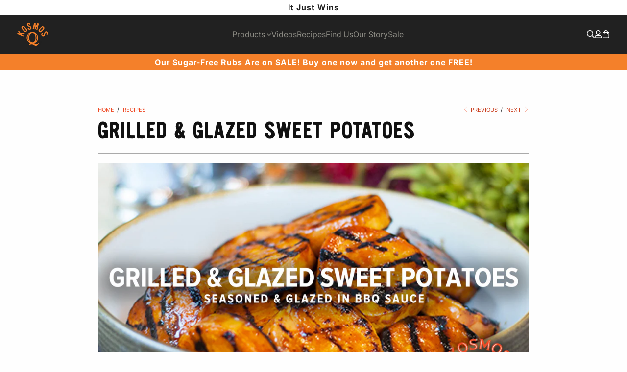

--- FILE ---
content_type: text/html; charset=utf-8
request_url: https://kosmosq.com/blogs/recipes/grilled-glazed-sweet-potatoes
body_size: 55461
content:
   


    
         
         <!DOCTYPE html>   
<html lang="en">
    

    
         
         <head>
    

    
         
         <!-- Intelligems AB test script start -->
    

    
         
         <script>
    window.Shopify = window.Shopify || {theme: {id: 174644494708, role: 'main' } };
    window._template = {
        directory: "",
        name: "article",
        suffix: ""
    };
    

    
         
        </script>
    

    
         
         <script type="module" blocking="render" fetchpriority="high" src="https://cdn.intelligems.io/esm/8d407320b37e/bundle.js"></script>
    

    
         
         <!-- Intelligems AB test script end -->
    

    
         
         <script src="//ajax.googleapis.com/ajax/libs/jquery/2.2.3/jquery.min.js" type="text/javascript"></script>
    

    
         
         <script src="//kosmosq.com/cdn/shop/t/24/assets/jquery.min.js?v=81049236547974671631738960896"></script>
    

    
         
         <meta charset="utf-8">
    

    
         
         <meta http-equiv="cleartype" content="on">
    

    
         
         <meta name="robots" content="index, follow">
    

    
         
         <!-- Mobile Specific Metas -->
    

    
         
         <meta name="HandheldFriendly" content="True">
    

    
         
         <meta name="MobileOptimized" content="320">
    

    
         
         <meta name="viewport" content="width=device-width,initial-scale=1">
    

    
         
         <meta name="theme-color" content="#ffffff">
    

    
         
         <title>   
      Grilled &amp; Glazed Sweet Potatoes Recipe | Kosmo&#39;s Q - Kosmos Q BBQ Products &amp; Supplies
    

    
         
        </title>
    

    
         
         <link rel="preconnect dns-prefetch" href="https://fonts.shopifycdn.com" />
    

    
         
         <link rel="preconnect dns-prefetch" href="https://cdn.shopify.com" />
    

    
         
         <link rel="preconnect dns-prefetch" href="https://v.shopify.com" />
    

    
         
         <link rel="preconnect dns-prefetch" href="https://cdn.shopifycloud.com" />
    

    
         
         <link rel="preconnect dns-prefetch" href="https://productreviews.shopifycdn.com" />
    

    
         
         <!-- Fancybox -->
    

    
         
         <link rel="stylesheet" href="https://cdnjs.cloudflare.com/ajax/libs/fancybox/3.5.6/jquery.fancybox.css">
    

    
         
         <!-- FontAwesome -->
    

    
         
         <script src="https://kit.fontawesome.com/636ff2302a.js" crossorigin="anonymous"></script>
    

    
         
         <!-- Stylesheets for Turbo "6.0.7" -->
    

    
         
         <link href="//kosmosq.com/cdn/shop/t/24/assets/styles.scss.css?v=83225706014003620781762369734" rel="stylesheet" type="text/css" media="all" />
    

    
         
         <link href="//kosmosq.com/cdn/shop/t/24/assets/custom.scss.css?v=67466566378201282741761840108" rel="stylesheet" type="text/css" media="all" />
    

    
         
         <link href="//kosmosq.com/cdn/shop/t/24/assets/kmq-custom.scss.css?v=12508343677307492071761840107" rel="stylesheet" type="text/css" media="all" />
    

    
         
         <script>   
      window.lazySizesConfig = window.lazySizesConfig || {};   
   
      lazySizesConfig.expand = 300;   
      lazySizesConfig.loadHidden = false;   
   
      /*! lazysizes - v4.1.4 */   
      !function(a,b){var c=b(a,a.document);a.lazySizes=c,"object"==typeof module&&module.exports&&(module.exports=c)}(window,function(a,b){"use strict";if(b.getElementsByClassName){var c,d,e=b.documentElement,f=a.Date,g=a.HTMLPictureElement,h="addEventListener",i="getAttribute",j=a[h],k=a.setTimeout,l=a.requestAnimationFrame||k,m=a.requestIdleCallback,n=/^picture$/i,o=["load","error","lazyincluded","_lazyloaded"],p={},q=Array.prototype.forEach,r=function(a,b){return p[b]||(p[b]=new RegExp("(\\s|^)"+b+"(\\s|$)")),p[b].test(a[i]("class")||"")&&p[b]},s=function(a,b){r(a,b)||a.setAttribute("class",(a[i]("class")||"").trim()+" "+b)},t=function(a,b){var c;(c=r(a,b))&&a.setAttribute("class",(a[i]("class")||"").replace(c," "))},u=function(a,b,c){var d=c?h:"removeEventListener";c&&u(a,b),o.forEach(function(c){a[d](c,b)})},v=function(a,d,e,f,g){var h=b.createEvent("Event");return e||(e={}),e.instance=c,h.initEvent(d,!f,!g),h.detail=e,a.dispatchEvent(h),h},w=function(b,c){var e;!g&&(e=a.picturefill||d.pf)?(c&&c.src&&!b[i]("srcset")&&b.setAttribute("srcset",c.src),e({reevaluate:!0,elements:[b]})):c&&c.src&&(b.src=c.src)},x=function(a,b){return(getComputedStyle(a,null)||{})[b]},y=function(a,b,c){for(c=c||a.offsetWidth;c<d.minSize&&b&&!a._lazysizesWidth;)c=b.offsetWidth,b=b.parentNode;return c},z=function(){var a,c,d=[],e=[],f=d,g=function(){var b=f;for(f=d.length?e:d,a=!0,c=!1;b.length;)b.shift()();a=!1},h=function(d,e){a&&!e?d.apply(this,arguments):(f.push(d),c||(c=!0,(b.hidden?k:l)(g)))};return h._lsFlush=g,h}(),A=function(a,b){return b?function(){z(a)}:function(){var b=this,c=arguments;z(function(){a.apply(b,c)})}},B=function(a){var b,c=0,e=d.throttleDelay,g=d.ricTimeout,h=function(){b=!1,c=f.now(),a()},i=m&&g>49?function(){m(h,{timeout:g}),g!==d.ricTimeout&&(g=d.ricTimeout)}:A(function(){k(h)},!0);return function(a){var d;(a=a===!0)&&(g=33),b||(b=!0,d=e-(f.now()-c),0>d&&(d=0),a||9>d?i():k(i,d))}},C=function(a){var b,c,d=99,e=function(){b=null,a()},g=function(){var a=f.now()-c;d>a?k(g,d-a):(m||e)(e)};return function(){c=f.now(),b||(b=k(g,d))}};!function(){var b,c={lazyClass:"lazyload",loadedClass:"lazyloaded",loadingClass:"lazyloading",preloadClass:"lazypreload",errorClass:"lazyerror",autosizesClass:"lazyautosizes",srcAttr:"data-src",srcsetAttr:"data-srcset",sizesAttr:"data-sizes",minSize:40,customMedia:{},init:!0,expFactor:1.5,hFac:.8,loadMode:2,loadHidden:!0,ricTimeout:0,throttleDelay:125};d=a.lazySizesConfig||a.lazysizesConfig||{};for(b in c)b in d||(d[b]=c[b]);a.lazySizesConfig=d,k(function(){d.init&&F()})}();var D=function(){var g,l,m,o,p,y,D,F,G,H,I,J,K,L,M=/^img$/i,N=/^iframe$/i,O="onscroll"in a&&!/(gle|ing)bot/.test(navigator.userAgent),P=0,Q=0,R=0,S=-1,T=function(a){R--,a&&a.target&&u(a.target,T),(!a||0>R||!a.target)&&(R=0)},U=function(a,c){var d,f=a,g="hidden"==x(b.body,"visibility")||"hidden"!=x(a.parentNode,"visibility")&&"hidden"!=x(a,"visibility");for(F-=c,I+=c,G-=c,H+=c;g&&(f=f.offsetParent)&&f!=b.body&&f!=e;)g=(x(f,"opacity")||1)>0,g&&"visible"!=x(f,"overflow")&&(d=f.getBoundingClientRect(),g=H>d.left&&G<d.right&&I>d.top-1&&F<d.bottom+1);return g},V=function(){var a,f,h,j,k,m,n,p,q,r=c.elements;if((o=d.loadMode)&&8>R&&(a=r.length)){f=0,S++,null==K&&("expand"in d||(d.expand=e.clientHeight>500&&e.clientWidth>500?500:370),J=d.expand,K=J*d.expFactor),K>Q&&1>R&&S>2&&o>2&&!b.hidden?(Q=K,S=0):Q=o>1&&S>1&&6>R?J:P;for(;a>f;f++)if(r[f]&&!r[f]._lazyRace)if(O)if((p=r[f][i]("data-expand"))&&(m=1*p)||(m=Q),q!==m&&(y=innerWidth+m*L,D=innerHeight+m,n=-1*m,q=m),h=r[f].getBoundingClientRect(),(I=h.bottom)>=n&&(F=h.top)<=D&&(H=h.right)>=n*L&&(G=h.left)<=y&&(I||H||G||F)&&(d.loadHidden||"hidden"!=x(r[f],"visibility"))&&(l&&3>R&&!p&&(3>o||4>S)||U(r[f],m))){if(ba(r[f]),k=!0,R>9)break}else!k&&l&&!j&&4>R&&4>S&&o>2&&(g[0]||d.preloadAfterLoad)&&(g[0]||!p&&(I||H||G||F||"auto"!=r[f][i](d.sizesAttr)))&&(j=g[0]||r[f]);else ba(r[f]);j&&!k&&ba(j)}},W=B(V),X=function(a){s(a.target,d.loadedClass),t(a.target,d.loadingClass),u(a.target,Z),v(a.target,"lazyloaded")},Y=A(X),Z=function(a){Y({target:a.target})},$=function(a,b){try{a.contentWindow.location.replace(b)}catch(c){a.src=b}},_=function(a){var b,c=a[i](d.srcsetAttr);(b=d.customMedia[a[i]("data-media")||a[i]("media")])&&a.setAttribute("media",b),c&&a.setAttribute("srcset",c)},aa=A(function(a,b,c,e,f){var g,h,j,l,o,p;(o=v(a,"lazybeforeunveil",b)).defaultPrevented||(e&&(c?s(a,d.autosizesClass):a.setAttribute("sizes",e)),h=a[i](d.srcsetAttr),g=a[i](d.srcAttr),f&&(j=a.parentNode,l=j&&n.test(j.nodeName||"")),p=b.firesLoad||"src"in a&&(h||g||l),o={target:a},p&&(u(a,T,!0),clearTimeout(m),m=k(T,2500),s(a,d.loadingClass),u(a,Z,!0)),l&&q.call(j.getElementsByTagName("source"),_),h?a.setAttribute("srcset",h):g&&!l&&(N.test(a.nodeName)?$(a,g):a.src=g),f&&(h||l)&&w(a,{src:g})),a._lazyRace&&delete a._lazyRace,t(a,d.lazyClass),z(function(){(!p||a.complete&&a.naturalWidth>1)&&(p?T(o):R--,X(o))},!0)}),ba=function(a){var b,c=M.test(a.nodeName),e=c&&(a[i](d.sizesAttr)||a[i]("sizes")),f="auto"==e;(!f&&l||!c||!a[i]("src")&&!a.srcset||a.complete||r(a,d.errorClass)||!r(a,d.lazyClass))&&(b=v(a,"lazyunveilread").detail,f&&E.updateElem(a,!0,a.offsetWidth),a._lazyRace=!0,R++,aa(a,b,f,e,c))},ca=function(){if(!l){if(f.now()-p<999)return void k(ca,999);var a=C(function(){d.loadMode=3,W()});l=!0,d.loadMode=3,W(),j("scroll",function(){3==d.loadMode&&(d.loadMode=2),a()},!0)}};return{_:function(){p=f.now(),c.elements=b.getElementsByClassName(d.lazyClass),g=b.getElementsByClassName(d.lazyClass+" "+d.preloadClass),L=d.hFac,j("scroll",W,!0),j("resize",W,!0),a.MutationObserver?new MutationObserver(W).observe(e,{childList:!0,subtree:!0,attributes:!0}):(e[h]("DOMNodeInserted",W,!0),e[h]("DOMAttrModified",W,!0),setInterval(W,999)),j("hashchange",W,!0),["focus","mouseover","click","load","transitionend","animationend","webkitAnimationEnd"].forEach(function(a){b[h](a,W,!0)}),/d$|^c/.test(b.readyState)?ca():(j("load",ca),b[h]("DOMContentLoaded",W),k(ca,2e4)),c.elements.length?(V(),z._lsFlush()):W()},checkElems:W,unveil:ba}}(),E=function(){var a,c=A(function(a,b,c,d){var e,f,g;if(a._lazysizesWidth=d,d+="px",a.setAttribute("sizes",d),n.test(b.nodeName||""))for(e=b.getElementsByTagName("source"),f=0,g=e.length;g>f;f++)e[f].setAttribute("sizes",d);c.detail.dataAttr||w(a,c.detail)}),e=function(a,b,d){var e,f=a.parentNode;f&&(d=y(a,f,d),e=v(a,"lazybeforesizes",{width:d,dataAttr:!!b}),e.defaultPrevented||(d=e.detail.width,d&&d!==a._lazysizesWidth&&c(a,f,e,d)))},f=function(){var b,c=a.length;if(c)for(b=0;c>b;b++)e(a[b])},g=C(f);return{_:function(){a=b.getElementsByClassName(d.autosizesClass),j("resize",g)},checkElems:g,updateElem:e}}(),F=function(){F.i||(F.i=!0,E._(),D._())};return c={cfg:d,autoSizer:E,loader:D,init:F,uP:w,aC:s,rC:t,hC:r,fire:v,gW:y,rAF:z}}});   
   
      /*! lazysizes - v4.1.4 */   
      !function(a,b){var c=function(){b(a.lazySizes),a.removeEventListener("lazyunveilread",c,!0)};b=b.bind(null,a,a.document),"object"==typeof module&&module.exports?b(require("lazysizes")):a.lazySizes?c():a.addEventListener("lazyunveilread",c,!0)}(window,function(a,b,c){"use strict";function d(){this.ratioElems=b.getElementsByClassName("lazyaspectratio"),this._setupEvents(),this.processImages()}if(a.addEventListener){var e,f,g,h=Array.prototype.forEach,i=/^picture$/i,j="data-aspectratio",k="img["+j+"]",l=function(b){return a.matchMedia?(l=function(a){return!a||(matchMedia(a)||{}).matches})(b):a.Modernizr&&Modernizr.mq?!b||Modernizr.mq(b):!b},m=c.aC,n=c.rC,o=c.cfg;d.prototype={_setupEvents:function(){var a=this,c=function(b){b.naturalWidth<36?a.addAspectRatio(b,!0):a.removeAspectRatio(b,!0)},d=function(){a.processImages()};b.addEventListener("load",function(a){a.target.getAttribute&&a.target.getAttribute(j)&&c(a.target)},!0),addEventListener("resize",function(){var b,d=function(){h.call(a.ratioElems,c)};return function(){clearTimeout(b),b=setTimeout(d,99)}}()),b.addEventListener("DOMContentLoaded",d),addEventListener("load",d)},processImages:function(a){var c,d;a||(a=b),c="length"in a&&!a.nodeName?a:a.querySelectorAll(k);for(d=0;d<c.length;d++)c[d].naturalWidth>36?this.removeAspectRatio(c[d]):this.addAspectRatio(c[d])},getSelectedRatio:function(a){var b,c,d,e,f,g=a.parentNode;if(g&&i.test(g.nodeName||""))for(d=g.getElementsByTagName("source"),b=0,c=d.length;c>b;b++)if(e=d[b].getAttribute("data-media")||d[b].getAttribute("media"),o.customMedia[e]&&(e=o.customMedia[e]),l(e)){f=d[b].getAttribute(j);break}return f||a.getAttribute(j)||""},parseRatio:function(){var a=/^\s*([+\d\.]+)(\s*[\/x]\s*([+\d\.]+))?\s*$/,b={};return function(c){var d;return!b[c]&&(d=c.match(a))&&(d[3]?b[c]=d[1]/d[3]:b[c]=1*d[1]),b[c]}}(),addAspectRatio:function(b,c){var d,e=b.offsetWidth,f=b.offsetHeight;return c||m(b,"lazyaspectratio"),36>e&&0>=f?void((e||f&&a.console)&&console.log("Define width or height of image, so we can calculate the other dimension")):(d=this.getSelectedRatio(b),d=this.parseRatio(d),void(d&&(e?b.style.height=e/d+"px":b.style.width=f*d+"px")))},removeAspectRatio:function(a){n(a,"lazyaspectratio"),a.style.height="",a.style.width="",a.removeAttribute(j)}},f=function(){g=a.jQuery||a.Zepto||a.shoestring||a.$,g&&g.fn&&!g.fn.imageRatio&&g.fn.filter&&g.fn.add&&g.fn.find?g.fn.imageRatio=function(){return e.processImages(this.find(k).add(this.filter(k))),this}:g=!1},f(),setTimeout(f),e=new d,a.imageRatio=e,"object"==typeof module&&module.exports?module.exports=e:"function"==typeof define&&define.amd&&define(e)}});   
   
        /*! lazysizes - v4.1.5 */   
        !function(a,b){var c=function(){b(a.lazySizes),a.removeEventListener("lazyunveilread",c,!0)};b=b.bind(null,a,a.document),"object"==typeof module&&module.exports?b(require("lazysizes")):a.lazySizes?c():a.addEventListener("lazyunveilread",c,!0)}(window,function(a,b,c){"use strict";if(a.addEventListener){var d=/\s+/g,e=/\s*\|\s+|\s+\|\s*/g,f=/^(.+?)(?:\s+\[\s*(.+?)\s*\])(?:\s+\[\s*(.+?)\s*\])?$/,g=/^\s*\(*\s*type\s*:\s*(.+?)\s*\)*\s*$/,h=/\(|\)|'/,i={contain:1,cover:1},j=function(a){var b=c.gW(a,a.parentNode);return(!a._lazysizesWidth||b>a._lazysizesWidth)&&(a._lazysizesWidth=b),a._lazysizesWidth},k=function(a){var b;return b=(getComputedStyle(a)||{getPropertyValue:function(){}}).getPropertyValue("background-size"),!i[b]&&i[a.style.backgroundSize]&&(b=a.style.backgroundSize),b},l=function(a,b){if(b){var c=b.match(g);c&&c[1]?a.setAttribute("type",c[1]):a.setAttribute("media",lazySizesConfig.customMedia[b]||b)}},m=function(a,c,g){var h=b.createElement("picture"),i=c.getAttribute(lazySizesConfig.sizesAttr),j=c.getAttribute("data-ratio"),k=c.getAttribute("data-optimumx");c._lazybgset&&c._lazybgset.parentNode==c&&c.removeChild(c._lazybgset),Object.defineProperty(g,"_lazybgset",{value:c,writable:!0}),Object.defineProperty(c,"_lazybgset",{value:h,writable:!0}),a=a.replace(d," ").split(e),h.style.display="none",g.className=lazySizesConfig.lazyClass,1!=a.length||i||(i="auto"),a.forEach(function(a){var c,d=b.createElement("source");i&&"auto"!=i&&d.setAttribute("sizes",i),(c=a.match(f))?(d.setAttribute(lazySizesConfig.srcsetAttr,c[1]),l(d,c[2]),l(d,c[3])):d.setAttribute(lazySizesConfig.srcsetAttr,a),h.appendChild(d)}),i&&(g.setAttribute(lazySizesConfig.sizesAttr,i),c.removeAttribute(lazySizesConfig.sizesAttr),c.removeAttribute("sizes")),k&&g.setAttribute("data-optimumx",k),j&&g.setAttribute("data-ratio",j),h.appendChild(g),c.appendChild(h)},n=function(a){if(a.target._lazybgset){var b=a.target,d=b._lazybgset,e=b.currentSrc||b.src;if(e){var f=c.fire(d,"bgsetproxy",{src:e,useSrc:h.test(e)?JSON.stringify(e):e});f.defaultPrevented||(d.style.backgroundImage="url("+f.detail.useSrc+")")}b._lazybgsetLoading&&(c.fire(d,"_lazyloaded",{},!1,!0),delete b._lazybgsetLoading)}};addEventListener("lazybeforeunveil",function(a){var d,e,f;!a.defaultPrevented&&(d=a.target.getAttribute("data-bgset"))&&(f=a.target,e=b.createElement("img"),e.alt="",e._lazybgsetLoading=!0,a.detail.firesLoad=!0,m(d,f,e),setTimeout(function(){c.loader.unveil(e),c.rAF(function(){c.fire(e,"_lazyloaded",{},!0,!0),e.complete&&n({target:e})})}))}),b.addEventListener("load",n,!0),a.addEventListener("lazybeforesizes",function(a){if(a.detail.instance==c&&a.target._lazybgset&&a.detail.dataAttr){var b=a.target._lazybgset,d=k(b);i[d]&&(a.target._lazysizesParentFit=d,c.rAF(function(){a.target.setAttribute("data-parent-fit",d),a.target._lazysizesParentFit&&delete a.target._lazysizesParentFit}))}},!0),b.documentElement.addEventListener("lazybeforesizes",function(a){!a.defaultPrevented&&a.target._lazybgset&&a.detail.instance==c&&(a.detail.width=j(a.target._lazybgset))})}});
    

    
         
        </script>
    

    
         
         <meta name="description" content="Discover the secret to delicious grilled and glazed sweet potatoes! Easy to make, bursting with flavor, and perfect for sharing at your next gathering." />
    

    
         
         <link rel="shortcut icon" type="image/x-icon" href="//kosmosq.com/cdn/shop/files/KosmosQ_RGB_PrimaryLogo_FullColor_180x180.png?v=1758512331">
    

    
         
         <link rel="apple-touch-icon" href="//kosmosq.com/cdn/shop/files/KosmosQ_RGB_PrimaryLogo_FullColor_180x180.png?v=1758512331"/>
    

    
         
         <link rel="apple-touch-icon" sizes="57x57" href="//kosmosq.com/cdn/shop/files/KosmosQ_RGB_PrimaryLogo_FullColor_57x57.png?v=1758512331"/>
    

    
         
         <link rel="apple-touch-icon" sizes="60x60" href="//kosmosq.com/cdn/shop/files/KosmosQ_RGB_PrimaryLogo_FullColor_60x60.png?v=1758512331"/>
    

    
         
         <link rel="apple-touch-icon" sizes="72x72" href="//kosmosq.com/cdn/shop/files/KosmosQ_RGB_PrimaryLogo_FullColor_72x72.png?v=1758512331"/>
    

    
         
         <link rel="apple-touch-icon" sizes="76x76" href="//kosmosq.com/cdn/shop/files/KosmosQ_RGB_PrimaryLogo_FullColor_76x76.png?v=1758512331"/>
    

    
         
         <link rel="apple-touch-icon" sizes="114x114" href="//kosmosq.com/cdn/shop/files/KosmosQ_RGB_PrimaryLogo_FullColor_114x114.png?v=1758512331"/>
    

    
         
         <link rel="apple-touch-icon" sizes="180x180" href="//kosmosq.com/cdn/shop/files/KosmosQ_RGB_PrimaryLogo_FullColor_180x180.png?v=1758512331"/>
    

    
         
         <link rel="apple-touch-icon" sizes="228x228" href="//kosmosq.com/cdn/shop/files/KosmosQ_RGB_PrimaryLogo_FullColor_228x228.png?v=1758512331"/>
    

    
         
         <link rel="canonical" href="https://kosmosq.com/blogs/recipes/grilled-glazed-sweet-potatoes" />
    

    
         
         <script>!function(){window.ZipifyPages=window.ZipifyPages||{},window.ZipifyPages.analytics={},window.ZipifyPages.currency="USD",window.ZipifyPages.shopDomain="kosmos-q.myshopify.com",window.ZipifyPages.moneyFormat="\u003cspan class=money\u003e${{amount}}\u003c\/span\u003e",window.ZipifyPages.shopifyOptionsSelector=false,window.ZipifyPages.unitPriceEnabled=false,window.ZipifyPages.alternativeAnalyticsLoading=true,window.ZipifyPages.integrations="".split(","),window.ZipifyPages.crmUrl="https://crms.zipify.com",window.ZipifyPages.isPagesEntity=false,window.ZipifyPages.translations={soldOut:"Sold Out",unavailable:"Unavailable"},window.ZipifyPages.routes={root:"\/",cart:{index:"\/cart",add:"\/cart\/add",change:"\/cart\/change",clear:"\/cart\/clear",update:"\/cart\/update"}};window.ZipifyPages.eventsSubscriptions=[],window.ZipifyPages.on=function(i,a){window.ZipifyPages.eventsSubscriptions.push([i,a])}}();</script><script>(() => {
(()=>{class g{constructor(t={}){this.defaultConfig={sectionIds:[],rootMargin:"0px",onSectionViewed:()=>{},onSectionInteracted:()=>{},minViewTime:500,minVisiblePercentage:30,interactiveSelector:'a, button, input, select, textarea, [role="button"], [tabindex]:not([tabindex="-1"])'},this.config={...this.defaultConfig,...t},this.viewedSections=new Set,this.observer=null,this.viewTimers=new Map,this.init()}init(){document.readyState==="loading"?document.addEventListener("DOMContentLoaded",this.setup.bind(this)):this.setup()}setup(){this.setupObserver(),this.setupGlobalClickTracking()}setupObserver(){const t={root:null,rootMargin:this.config.rootMargin,threshold:[0,.1,.2,.3,.4,.5,.6,.7,.8,.9,1]};this.observer=new IntersectionObserver(e=>{e.forEach(i=>{this.calculateVisibility(i)?this.handleSectionVisible(i.target):this.handleSectionHidden(i.target)})},t),this.config.sectionIds.forEach(e=>{const i=document.getElementById(e);i&&this.observer.observe(i)})}calculateVisibility(t){const e=window.innerHeight,i=window.innerWidth,n=e*i,o=t.boundingClientRect,s=Math.max(0,o.top),c=Math.min(e,o.bottom),d=Math.max(0,o.left),a=Math.min(i,o.right),r=Math.max(0,c-s),l=Math.max(0,a-d)*r,m=n>0?l/n*100:0,h=o.width*o.height,p=h>0?l/h*100:0,S=m>=this.config.minVisiblePercentage,b=p>=80;return S||b}isSectionViewed(t){return this.viewedSections.has(Number(t))}setupGlobalClickTracking(){document.addEventListener("click",t=>{const e=this.findParentTrackedSection(t.target);if(e){const i=this.findInteractiveElement(t.target,e.el);i&&(this.isSectionViewed(e.id)||this.trackSectionView(e.id),this.trackSectionInteract(e.id,i,t))}})}findParentTrackedSection(t){let e=t;for(;e&&e!==document.body;){const i=e.id||e.dataset.zpSectionId,n=i?parseInt(i,10):null;if(n&&!isNaN(n)&&this.config.sectionIds.includes(n))return{el:e,id:n};e=e.parentElement}return null}findInteractiveElement(t,e){let i=t;for(;i&&i!==e;){if(i.matches(this.config.interactiveSelector))return i;i=i.parentElement}return null}trackSectionView(t){this.viewedSections.add(Number(t)),this.config.onSectionViewed(t)}trackSectionInteract(t,e,i){this.config.onSectionInteracted(t,e,i)}handleSectionVisible(t){const e=t.id,i=setTimeout(()=>{this.isSectionViewed(e)||this.trackSectionView(e)},this.config.minViewTime);this.viewTimers.set(e,i)}handleSectionHidden(t){const e=t.id;this.viewTimers.has(e)&&(clearTimeout(this.viewTimers.get(e)),this.viewTimers.delete(e))}addSection(t){if(!this.config.sectionIds.includes(t)){this.config.sectionIds.push(t);const e=document.getElementById(t);e&&this.observer&&this.observer.observe(e)}}}class f{constructor(){this.sectionTracker=new g({onSectionViewed:this.onSectionViewed.bind(this),onSectionInteracted:this.onSectionInteracted.bind(this)}),this.runningSplitTests=[]}getCookie(t){const e=document.cookie.match(new RegExp(`(?:^|; )${t}=([^;]*)`));return e?decodeURIComponent(e[1]):null}setCookie(t,e){let i=`${t}=${encodeURIComponent(e)}; path=/; SameSite=Lax`;location.protocol==="https:"&&(i+="; Secure");const n=new Date;n.setTime(n.getTime()+365*24*60*60*1e3),i+=`; expires=${n.toUTCString()}`,document.cookie=i}pickByWeight(t){const e=Object.entries(t).map(([o,s])=>[Number(o),s]),i=e.reduce((o,[,s])=>o+s,0);let n=Math.random()*i;for(const[o,s]of e){if(n<s)return o;n-=s}return e[e.length-1][0]}render(t){const e=t.blocks,i=t.test,n=i.id,o=`zpSectionSplitTest${n}`;let s=Number(this.getCookie(o));e.some(r=>r.id===s)||(s=this.pickByWeight(i.distribution),this.setCookie(o,s));const c=e.find(r=>r.id===s),d=`sectionSplitTest${c.id}`,a=document.querySelector(`template[data-id="${d}"]`);if(!a){console.error(`Template for split test ${c.id} not found`);return}document.currentScript.parentNode.insertBefore(a.content.cloneNode(!0),document.currentScript),this.runningSplitTests.push({id:n,block:c,templateId:d}),this.initTrackingForSection(c.id)}findSplitTestForSection(t){return this.runningSplitTests.find(e=>e.block.id===Number(t))}initTrackingForSection(t){this.sectionTracker.addSection(t)}onSectionViewed(t){this.trackEvent({sectionId:t,event:"zp_section_viewed"})}onSectionInteracted(t){this.trackEvent({sectionId:t,event:"zp_section_clicked"})}trackEvent({event:t,sectionId:e,payload:i={}}){const n=this.findSplitTestForSection(e);n&&window.Shopify.analytics.publish(t,{...i,sectionId:e,splitTestHash:n.id})}}window.ZipifyPages??={};window.ZipifyPages.SectionSplitTest=new f;})();

})()</script>
    

    
         
         <script>window.performance && window.performance.mark && window.performance.mark('shopify.content_for_header.start');</script><meta name="google-site-verification" content="DdgeRRfmcrJrgiZJXNLUUT4sg5RVF5uHlP_A1qCvFQo">
<meta name="google-site-verification" content="cjAgy-sPzSO0iJQnQzDlf0G4fH6QPdYd0S_G9MS5Xh4">
<meta name="google-site-verification" content="mKA1eG-O-j2hNGcSrxrTK9ZzYTlHGrG53N1nCtUFGYU">
<meta name="google-site-verification" content="_xBWKZ1sfnu9wwrgDs4ux1NtcSQohpwm-0e6kFGvB2o">
<meta name="google-site-verification" content="jaGtDY9mf7j9xZ1std6dHLkcx3sUuJLkVGsdtjeFyRE">
<meta id="shopify-digital-wallet" name="shopify-digital-wallet" content="/50419269791/digital_wallets/dialog">
<meta name="shopify-checkout-api-token" content="d35bd180d20a811f1bcb5646a38a1ee2">
<meta id="in-context-paypal-metadata" data-shop-id="50419269791" data-venmo-supported="true" data-environment="production" data-locale="en_US" data-paypal-v4="true" data-currency="USD">
<link rel="alternate" type="application/atom+xml" title="Feed" href="/blogs/recipes.atom" />
<script async="async" src="/checkouts/internal/preloads.js?locale=en-US"></script>
<link rel="preconnect" href="https://shop.app" crossorigin="anonymous">
<script async="async" src="https://shop.app/checkouts/internal/preloads.js?locale=en-US&shop_id=50419269791" crossorigin="anonymous"></script>
<script id="apple-pay-shop-capabilities" type="application/json">{"shopId":50419269791,"countryCode":"US","currencyCode":"USD","merchantCapabilities":["supports3DS"],"merchantId":"gid:\/\/shopify\/Shop\/50419269791","merchantName":"Kosmos Q BBQ Products \u0026 Supplies","requiredBillingContactFields":["postalAddress","email"],"requiredShippingContactFields":["postalAddress","email"],"shippingType":"shipping","supportedNetworks":["visa","masterCard","amex","discover","elo","jcb"],"total":{"type":"pending","label":"Kosmos Q BBQ Products \u0026 Supplies","amount":"1.00"},"shopifyPaymentsEnabled":true,"supportsSubscriptions":true}</script>
<script id="shopify-features" type="application/json">{"accessToken":"d35bd180d20a811f1bcb5646a38a1ee2","betas":["rich-media-storefront-analytics"],"domain":"kosmosq.com","predictiveSearch":true,"shopId":50419269791,"locale":"en"}</script>
<script>var Shopify = Shopify || {};
Shopify.shop = "kosmos-q.myshopify.com";
Shopify.locale = "en";
Shopify.currency = {"active":"USD","rate":"1.0"};
Shopify.country = "US";
Shopify.theme = {"name":"Kosmo's Q (Production)","id":174644494708,"schema_name":"Turbo","schema_version":"6.0.7","theme_store_id":null,"role":"main"};
Shopify.theme.handle = "null";
Shopify.theme.style = {"id":null,"handle":null};
Shopify.cdnHost = "kosmosq.com/cdn";
Shopify.routes = Shopify.routes || {};
Shopify.routes.root = "/";</script>
<script type="module">!function(o){(o.Shopify=o.Shopify||{}).modules=!0}(window);</script>
<script>!function(o){function n(){var o=[];function n(){o.push(Array.prototype.slice.apply(arguments))}return n.q=o,n}var t=o.Shopify=o.Shopify||{};t.loadFeatures=n(),t.autoloadFeatures=n()}(window);</script>
<script>
  window.ShopifyPay = window.ShopifyPay || {};
  window.ShopifyPay.apiHost = "shop.app\/pay";
  window.ShopifyPay.redirectState = null;
</script>
<script id="shop-js-analytics" type="application/json">{"pageType":"article"}</script>
<script defer="defer" async type="module" src="//kosmosq.com/cdn/shopifycloud/shop-js/modules/v2/client.init-shop-cart-sync_BdyHc3Nr.en.esm.js"></script>
<script defer="defer" async type="module" src="//kosmosq.com/cdn/shopifycloud/shop-js/modules/v2/chunk.common_Daul8nwZ.esm.js"></script>
<script type="module">
  await import("//kosmosq.com/cdn/shopifycloud/shop-js/modules/v2/client.init-shop-cart-sync_BdyHc3Nr.en.esm.js");
await import("//kosmosq.com/cdn/shopifycloud/shop-js/modules/v2/chunk.common_Daul8nwZ.esm.js");

  window.Shopify.SignInWithShop?.initShopCartSync?.({"fedCMEnabled":true,"windoidEnabled":true});

</script>
<script>
  window.Shopify = window.Shopify || {};
  if (!window.Shopify.featureAssets) window.Shopify.featureAssets = {};
  window.Shopify.featureAssets['shop-js'] = {"shop-cart-sync":["modules/v2/client.shop-cart-sync_QYOiDySF.en.esm.js","modules/v2/chunk.common_Daul8nwZ.esm.js"],"init-fed-cm":["modules/v2/client.init-fed-cm_DchLp9rc.en.esm.js","modules/v2/chunk.common_Daul8nwZ.esm.js"],"shop-button":["modules/v2/client.shop-button_OV7bAJc5.en.esm.js","modules/v2/chunk.common_Daul8nwZ.esm.js"],"init-windoid":["modules/v2/client.init-windoid_DwxFKQ8e.en.esm.js","modules/v2/chunk.common_Daul8nwZ.esm.js"],"shop-cash-offers":["modules/v2/client.shop-cash-offers_DWtL6Bq3.en.esm.js","modules/v2/chunk.common_Daul8nwZ.esm.js","modules/v2/chunk.modal_CQq8HTM6.esm.js"],"shop-toast-manager":["modules/v2/client.shop-toast-manager_CX9r1SjA.en.esm.js","modules/v2/chunk.common_Daul8nwZ.esm.js"],"init-shop-email-lookup-coordinator":["modules/v2/client.init-shop-email-lookup-coordinator_UhKnw74l.en.esm.js","modules/v2/chunk.common_Daul8nwZ.esm.js"],"pay-button":["modules/v2/client.pay-button_DzxNnLDY.en.esm.js","modules/v2/chunk.common_Daul8nwZ.esm.js"],"avatar":["modules/v2/client.avatar_BTnouDA3.en.esm.js"],"init-shop-cart-sync":["modules/v2/client.init-shop-cart-sync_BdyHc3Nr.en.esm.js","modules/v2/chunk.common_Daul8nwZ.esm.js"],"shop-login-button":["modules/v2/client.shop-login-button_D8B466_1.en.esm.js","modules/v2/chunk.common_Daul8nwZ.esm.js","modules/v2/chunk.modal_CQq8HTM6.esm.js"],"init-customer-accounts-sign-up":["modules/v2/client.init-customer-accounts-sign-up_C8fpPm4i.en.esm.js","modules/v2/client.shop-login-button_D8B466_1.en.esm.js","modules/v2/chunk.common_Daul8nwZ.esm.js","modules/v2/chunk.modal_CQq8HTM6.esm.js"],"init-shop-for-new-customer-accounts":["modules/v2/client.init-shop-for-new-customer-accounts_CVTO0Ztu.en.esm.js","modules/v2/client.shop-login-button_D8B466_1.en.esm.js","modules/v2/chunk.common_Daul8nwZ.esm.js","modules/v2/chunk.modal_CQq8HTM6.esm.js"],"init-customer-accounts":["modules/v2/client.init-customer-accounts_dRgKMfrE.en.esm.js","modules/v2/client.shop-login-button_D8B466_1.en.esm.js","modules/v2/chunk.common_Daul8nwZ.esm.js","modules/v2/chunk.modal_CQq8HTM6.esm.js"],"shop-follow-button":["modules/v2/client.shop-follow-button_CkZpjEct.en.esm.js","modules/v2/chunk.common_Daul8nwZ.esm.js","modules/v2/chunk.modal_CQq8HTM6.esm.js"],"lead-capture":["modules/v2/client.lead-capture_BntHBhfp.en.esm.js","modules/v2/chunk.common_Daul8nwZ.esm.js","modules/v2/chunk.modal_CQq8HTM6.esm.js"],"checkout-modal":["modules/v2/client.checkout-modal_CfxcYbTm.en.esm.js","modules/v2/chunk.common_Daul8nwZ.esm.js","modules/v2/chunk.modal_CQq8HTM6.esm.js"],"shop-login":["modules/v2/client.shop-login_Da4GZ2H6.en.esm.js","modules/v2/chunk.common_Daul8nwZ.esm.js","modules/v2/chunk.modal_CQq8HTM6.esm.js"],"payment-terms":["modules/v2/client.payment-terms_MV4M3zvL.en.esm.js","modules/v2/chunk.common_Daul8nwZ.esm.js","modules/v2/chunk.modal_CQq8HTM6.esm.js"]};
</script>
<script>(function() {
  var isLoaded = false;
  function asyncLoad() {
    if (isLoaded) return;
    isLoaded = true;
    var urls = ["https:\/\/loox.io\/widget\/E1bQdpYbkq\/loox.1611177555079.js?shop=kosmos-q.myshopify.com","https:\/\/d3v8snuol4b5ym.cloudfront.net\/assets\/ship-timer.js?shop=kosmos-q.myshopify.com","https:\/\/id-shop.govx.com\/app\/kosmos-q.myshopify.com\/govx.js?shop=kosmos-q.myshopify.com","https:\/\/bingshoppingtool-t2app-prod.trafficmanager.net\/uet\/tracking_script?shop=kosmos-q.myshopify.com","https:\/\/intg.snapchat.com\/shopify\/shopify-scevent-init.js?id=bd6aae3e-1cdc-4731-b11c-c9887bc514cd\u0026shop=kosmos-q.myshopify.com","https:\/\/api.fastbundle.co\/scripts\/src.js?shop=kosmos-q.myshopify.com","https:\/\/s3.amazonaws.com\/pixelpop\/usercontent\/scripts\/9f5f7bc7-89c8-486c-ae11-cb9184f2d9d4\/pixelpop.js?shop=kosmos-q.myshopify.com","https:\/\/d18eg7dreypte5.cloudfront.net\/browse-abandonment\/v2\/browse_abandonment.js?shop=kosmos-q.myshopify.com","https:\/\/static.klaviyo.com\/onsite\/js\/klaviyo.js?company_id=XenFEN\u0026shop=kosmos-q.myshopify.com","https:\/\/d38xvr37kwwhcm.cloudfront.net\/js\/grin-sdk.js?shop=kosmos-q.myshopify.com","\/\/cdn.shopify.com\/proxy\/92b8f1e3cfea97ea76beecb31688baaf7d24ba24806519af079940da23dbf5ec\/app.ilovebyob.com\/static\/shopify_app\/js\/cart.js?shop=kosmos-q.myshopify.com\u0026sp-cache-control=cHVibGljLCBtYXgtYWdlPTkwMA","https:\/\/web.shipscout.app\/app.min.js?shop=kosmos-q.myshopify.com#sc_start_1735916260673_sc_end","https:\/\/gcdn.incartupsell.com\/icjgi-w_Vc2VJzkzxzNEGBQXKs.js?c=1765873526\u0026shop=kosmos-q.myshopify.com","https:\/\/stack-discounts.merchantyard.com\/js\/integrations\/script.js?v=5944\u0026shop=kosmos-q.myshopify.com","https:\/\/creditsyard.com\/js\/integrations\/script.js?shop=kosmos-q.myshopify.com"];
    for (var i = 0; i
    

    
         
         <urls.length; i++) {
      var s = document.createElement('script');
      s.type = 'text/javascript';
      s.async = true;
      s.src = urls[i];
      var x = document.getElementsByTagName('script')[0];
      x.parentNode.insertBefore(s, x);
    }
  };
  if(window.attachEvent) {
    window.attachEvent('onload', asyncLoad);
  } else {
    window.addEventListener('load', asyncLoad, false);
  }
})();</script>
<script id="__st">var __st={"a":50419269791,"offset":-21600,"reqid":"126934b0-17df-46cc-a9f4-8f76a20ac292-1769011709","pageurl":"kosmosq.com\/blogs\/recipes\/grilled-glazed-sweet-potatoes","s":"articles-398385741983","u":"d339bbd62110","p":"article","rtyp":"article","rid":398385741983};</script>
<script>window.ShopifyPaypalV4VisibilityTracking = true;</script>
<script id="captcha-bootstrap">!function(){'use strict';const t='contact',e='account',n='new_comment',o=[[t,t],['blogs',n],['comments',n],[t,'customer']],c=[[e,'customer_login'],[e,'guest_login'],[e,'recover_customer_password'],[e,'create_customer']],r=t=>t.map((([t,e])=>`form[action*='/${t}']:not([data-nocaptcha='true']) input[name='form_type'][value='${e}']`)).join(','),a=t=>()=>t?[...document.querySelectorAll(t)].map((t=>t.form)):[];function s(){const t=[...o],e=r(t);return a(e)}const i='password',u='form_key',d=['recaptcha-v3-token','g-recaptcha-response','h-captcha-response',i],f=()=>{try{return window.sessionStorage}catch{return}},m='__shopify_v',_=t=>t.elements[u];function p(t,e,n=!1){try{const o=window.sessionStorage,c=JSON.parse(o.getItem(e)),{data:r}=function(t){const{data:e,action:n}=t;return t[m]||n?{data:e,action:n}:{data:t,action:n}}(c);for(const[e,n]of Object.entries(r))t.elements[e]&&(t.elements[e].value=n);n&&o.removeItem(e)}catch(o){console.error('form repopulation failed',{error:o})}}const l='form_type',E='cptcha';function T(t){t.dataset[E]=!0}const w=window,h=w.document,L='Shopify',v='ce_forms',y='captcha';let A=!1;((t,e)=>{const n=(g='f06e6c50-85a8-45c8-87d0-21a2b65856fe',I='https://cdn.shopify.com/shopifycloud/storefront-forms-hcaptcha/ce_storefront_forms_captcha_hcaptcha.v1.5.2.iife.js',D={infoText:'Protected by hCaptcha',privacyText:'Privacy',termsText:'Terms'},(t,e,n)=>{const o=w[L][v],c=o.bindForm;if(c)return c(t,g,e,D).then(n);var r;o.q.push([[t,g,e,D],n]),r=I,A||(h.body.append(Object.assign(h.createElement('script'),{id:'captcha-provider',async:!0,src:r})),A=!0)});var g,I,D;w[L]=w[L]||{},w[L][v]=w[L][v]||{},w[L][v].q=[],w[L][y]=w[L][y]||{},w[L][y].protect=function(t,e){n(t,void 0,e),T(t)},Object.freeze(w[L][y]),function(t,e,n,w,h,L){const[v,y,A,g]=function(t,e,n){const i=e?o:[],u=t?c:[],d=[...i,...u],f=r(d),m=r(i),_=r(d.filter((([t,e])=>n.includes(e))));return[a(f),a(m),a(_),s()]}(w,h,L),I=t=>{const e=t.target;return e instanceof HTMLFormElement?e:e&&e.form},D=t=>v().includes(t);t.addEventListener('submit',(t=>{const e=I(t);if(!e)return;const n=D(e)&&!e.dataset.hcaptchaBound&&!e.dataset.recaptchaBound,o=_(e),c=g().includes(e)&&(!o||!o.value);(n||c)&&t.preventDefault(),c&&!n&&(function(t){try{if(!f())return;!function(t){const e=f();if(!e)return;const n=_(t);if(!n)return;const o=n.value;o&&e.removeItem(o)}(t);const e=Array.from(Array(32),(()=>Math.random().toString(36)[2])).join('');!function(t,e){_(t)||t.append(Object.assign(document.createElement('input'),{type:'hidden',name:u})),t.elements[u].value=e}(t,e),function(t,e){const n=f();if(!n)return;const o=[...t.querySelectorAll(`input[type='${i}']`)].map((({name:t})=>t)),c=[...d,...o],r={};for(const[a,s]of new FormData(t).entries())c.includes(a)||(r[a]=s);n.setItem(e,JSON.stringify({[m]:1,action:t.action,data:r}))}(t,e)}catch(e){console.error('failed to persist form',e)}}(e),e.submit())}));const S=(t,e)=>{t&&!t.dataset[E]&&(n(t,e.some((e=>e===t))),T(t))};for(const o of['focusin','change'])t.addEventListener(o,(t=>{const e=I(t);D(e)&&S(e,y())}));const B=e.get('form_key'),M=e.get(l),P=B&&M;t.addEventListener('DOMContentLoaded',(()=>{const t=y();if(P)for(const e of t)e.elements[l].value===M&&p(e,B);[...new Set([...A(),...v().filter((t=>'true'===t.dataset.shopifyCaptcha))])].forEach((e=>S(e,t)))}))}(h,new URLSearchParams(w.location.search),n,t,e,['guest_login'])})(!0,!0)}();</script>
<script integrity="sha256-4kQ18oKyAcykRKYeNunJcIwy7WH5gtpwJnB7kiuLZ1E=" data-source-attribution="shopify.loadfeatures" defer="defer" src="//kosmosq.com/cdn/shopifycloud/storefront/assets/storefront/load_feature-a0a9edcb.js" crossorigin="anonymous"></script>
<script crossorigin="anonymous" defer="defer" src="//kosmosq.com/cdn/shopifycloud/storefront/assets/shopify_pay/storefront-65b4c6d7.js?v=20250812"></script>
<script data-source-attribution="shopify.dynamic_checkout.dynamic.init">var Shopify=Shopify||{};Shopify.PaymentButton=Shopify.PaymentButton||{isStorefrontPortableWallets:!0,init:function(){window.Shopify.PaymentButton.init=function(){};var t=document.createElement("script");t.src="https://kosmosq.com/cdn/shopifycloud/portable-wallets/latest/portable-wallets.en.js",t.type="module",document.head.appendChild(t)}};
</script>
<script data-source-attribution="shopify.dynamic_checkout.buyer_consent">
  function portableWalletsHideBuyerConsent(e){var t=document.getElementById("shopify-buyer-consent"),n=document.getElementById("shopify-subscription-policy-button");t&&n&&(t.classList.add("hidden"),t.setAttribute("aria-hidden","true"),n.removeEventListener("click",e))}function portableWalletsShowBuyerConsent(e){var t=document.getElementById("shopify-buyer-consent"),n=document.getElementById("shopify-subscription-policy-button");t&&n&&(t.classList.remove("hidden"),t.removeAttribute("aria-hidden"),n.addEventListener("click",e))}window.Shopify?.PaymentButton&&(window.Shopify.PaymentButton.hideBuyerConsent=portableWalletsHideBuyerConsent,window.Shopify.PaymentButton.showBuyerConsent=portableWalletsShowBuyerConsent);
</script>
<script data-source-attribution="shopify.dynamic_checkout.cart.bootstrap">document.addEventListener("DOMContentLoaded",(function(){function t(){return document.querySelector("shopify-accelerated-checkout-cart, shopify-accelerated-checkout")}if(t())Shopify.PaymentButton.init();else{new MutationObserver((function(e,n){t()&&(Shopify.PaymentButton.init(),n.disconnect())})).observe(document.body,{childList:!0,subtree:!0})}}));
</script>
<script id='scb4127' type='text/javascript' async='' src='https://kosmosq.com/cdn/shopifycloud/privacy-banner/storefront-banner.js'></script><link id="shopify-accelerated-checkout-styles" rel="stylesheet" media="screen" href="https://kosmosq.com/cdn/shopifycloud/portable-wallets/latest/accelerated-checkout-backwards-compat.css" crossorigin="anonymous">
<style id="shopify-accelerated-checkout-cart">
        #shopify-buyer-consent {
  margin-top: 1em;
  display: inline-block;
  width: 100%;
}

#shopify-buyer-consent.hidden {
  display: none;
}

#shopify-subscription-policy-button {
  background: none;
  border: none;
  padding: 0;
  text-decoration: underline;
  font-size: inherit;
  cursor: pointer;
}

#shopify-subscription-policy-button::before {
  box-shadow: none;
}

      </style>

<script>window.performance && window.performance.mark && window.performance.mark('shopify.content_for_header.end');</script>
    

    
         
         <script>
  try {
    (function() {
      var style = document.createElement("style");
      var css = ".flair-banner-wrapper a, .flair-banner-wrapper a:active { text-decoration: none; opacity: 1; }  .flair-banner-wrapper a:hover { text-decoration: none; opacity: .9; }  @media only screen and (min-width:480px) {    .flair-badge-wrapper-full { display: inherit; } .flair-badge-wrapper-mobile { display: none !important; }  }  @media only screen and (max-width:480px) {    .flair-banner { font-size: .9em !important; }    .flair-banner-inner { flex-wrap: wrap !important; }    .flair-badge-wrapper-full { display: none !important; } .flair-badge-wrapper-mobile { display: inherit !important; }  }";
      style.appendChild(document.createTextNode(css));
      document.head.append(style);
    })();
  } catch(err) {
    console.log("[Flair] Error during Flair CSS init", err);
  }
</script>
<!-- generated: 2026-01-21 10:08:29 -0600 -->
   
   
    

<meta name="author" content="Kosmos Q BBQ Products &amp; Supplies">
<meta property="og:url" content="https://kosmosq.com/blogs/recipes/grilled-glazed-sweet-potatoes">
<meta property="og:site_name" content="Kosmos Q BBQ Products &amp; Supplies">
    

    
         
         <meta property="og:type" content="article">
    

    
         
         <meta property="og:title" content="Grilled &amp; Glazed Sweet Potatoes">
    

    
         
         <meta property="og:image" content="https://kosmosq.com/cdn/shop/articles/sweet_potatoes_1_2_1_24ddb127-4ed1-4f81-968b-b48f11673011_600x.jpg?v=1760563752">
    

    
         
         <meta property="og:image:secure_url" content="https://kosmosq.com/cdn/shop/articles/sweet_potatoes_1_2_1_24ddb127-4ed1-4f81-968b-b48f11673011_600x.jpg?v=1760563752">
    

    
         
         <meta property="og:image:width" content="1920">
    

    
         
         <meta property="og:image:height" content="1080">
    

    
         
         <meta property="og:image:alt" content="Grilled &amp; Glazed Sweet Potatoes">
    

    
         
         <meta property="og:description" content="Discover the secret to delicious grilled and glazed sweet potatoes! Easy to make, bursting with flavor, and perfect for sharing at your next gathering.">
    

    
         
         <meta name="twitter:site" content="@KosmosQ">

<meta name="twitter:card" content="summary">
    

    
         
         <meta name="twitter:title" content="Grilled &amp; Glazed Sweet Potatoes">
    

    
         
         <meta name="twitter:description" content="These grilled and glazed sweet potatoes are of the best kept secrets - the moment you try them, you will know why. Try it out, be amazed, and share it with the world!">
    

    
         
         <meta property="twitter:image" content="http://kosmosq.com/cdn/shop/articles/sweet_potatoes_1_2_1_24ddb127-4ed1-4f81-968b-b48f11673011_600x.jpg?v=1760563752">
    

    
         
         <meta name="twitter:image:alt" content="Grilled &amp; Glazed Sweet Potatoes">
  

   
       
       
     
	<script>var loox_global_hash = '1769005502477';</script><style>.loox-reviews-default { max-width: 1200px; margin: 0 auto; }.loox-rating .loox-icon { color:#ffa41c; }
:root { --lxs-rating-icon-color: #ffa41c; }</style>   
           
     
<script> 
  var cartTotal = '0'; 
  var cartNumber = parseInt(cartTotal); 
  console.log('cartTotal:' + cartTotal); 
  console.log('cartNumber:' + cartNumber); 
</script> 
             
    
<!-- Snap Pixel Code -->
<script type='text/javascript'>
(function(e,t,n){if(e.snaptr)return;var a=e.snaptr=function()
{a.handleRequest?a.handleRequest.apply(a,arguments):a.queue.push(arguments)};
a.queue=[];var s='script';r=t.createElement(s);r.async=!0;
r.src=n;var u=t.getElementsByTagName(s)[0];
u.parentNode.insertBefore(r,u);})(window,document,
'https://sc-static.net/scevent.min.js');

snaptr('init', 'bd6aae3e-1cdc-4731-b11c-c9887bc514cd', {
'user_email': '__INSERT_USER_EMAIL__'
});

snaptr('track', 'PAGE_VIEW');

</script>
<!-- End Snap Pixel Code -->
 

<script>
  !function(t,n){var e=n.loyaltylion||[];if(!e.isLoyaltyLion){n.loyaltylion=e,void 0===n.lion&&(n.lion=e),e.version=2,e.isLoyaltyLion=!0;var o=n.URLSearchParams,i=n.sessionStorage,r="ll_loader_revision",a=(new Date).toISOString().replace(/-/g,""),s="function"==typeof o?function(){try{var t=new o(n.location.search).get(r);return t&&i.setItem(r,t),i.getItem(r)}catch(t){return""}}():null;c("https://sdk.loyaltylion.net/static/2/"+a.slice(0,8)+"/loader"+(s?"-"+s:"")+".js");var l=!1;e.init=function(t){if(l)throw new Error("Cannot call lion.init more than once");l=!0;var n=e._token=t.token;if(!n)throw new Error("Token must be supplied to lion.init");var o=[];function i(t,n){t[n]=function(){o.push([n,Array.prototype.slice.call(arguments,0)])}}"_push configure bootstrap shutdown on removeListener authenticateCustomer".split(" ").forEach(function(t){i(e,t)}),c("https://sdk.loyaltylion.net/sdk/start/"+a.slice(0,11)+"/"+n+".js"),e._initData=t,e._buffer=o}}function c(n){var e=t.getElementsByTagName("script")[0],o=t.createElement("script");o.src=n,o.crossOrigin="",e.parentNode.insertBefore(o,e)}}(document,window);

  
    
      loyaltylion.init({ token: "1a28bc614dce2f1261edb1b6e8bd3c7e" });
    
  
</script>



<script>
	window.StoreCreditInit = {
		shop: 'kosmos-q.myshopify.com',
		cashback_widget_status: 0
	}
</script>




<!-- BEGIN app block: shopify://apps/intelligems-a-b-testing/blocks/intelligems-script/fa83b64c-0c77-4c0c-b4b2-b94b42f5ef19 --><script>
  window._template = {
    directory: "",
    name: "article",
    suffix: "",
  };
  window.__productIdFromTemplate = null;
  window.__plpCollectionIdFromTemplate = null;
</script>
<script type="module" blocking="render" fetchpriority="high" src="https://cdn.intelligems.io/esm/8d407320b37e/bundle.js" data-em-disable async></script>


<!-- END app block --><!-- BEGIN app block: shopify://apps/mntn/blocks/tracking-pixel/d40b5b2f-bf84-4a06-b576-832ad24a8652 -->
<!-- MNTN Tracking Pixel Start -->
<script id="mntn_tracking_pixel" type="text/javascript">
const isUSShopper = window.Shopify  && window.Shopify.country === "US";

if (!window.Shopify || isUSShopper) {
	(function(){"use strict";var e=null,b="4.0.0",
	n="38720",
	additional="term=value",
	t,r,i;try{t=top.document.referer!==""?encodeURIComponent(top.document.referrer.substring(0,2048)):""}catch(o){t=document.referrer!==null?document.referrer.toString().substring(0,2048):""}try{r=window&&window.top&&document.location&&window.top.location===document.location?document.location:window&&window.top&&window.top.location&&""!==window.top.location?window.top.location:document.location}catch(u){r=document.location}try{i=parent.location.href!==""?encodeURIComponent(parent.location.href.toString().substring(0,2048)):""}catch(a){try{i=r!==null?encodeURIComponent(r.toString().substring(0,2048)):""}catch(f){i=""}}var l,c=document.createElement("script"),h=null,p=document.getElementsByTagName("script"),d=Number(p.length)-1,v=document.getElementsByTagName("script")[d];if(typeof l==="undefined"){l=Math.floor(Math.random()*1e17)}h="dx.mountain.com/spx?"+"dxver="+b+"&shaid="+n+"&tdr="+t+"&plh="+i+"&cb="+l+additional;c.type="text/javascript";c.src=("https:"===document.location.protocol?"https://":"http://")+h;v.parentNode.insertBefore(c,v)})()
}
</script>
<!-- MNTN Tracking Pixel End -->

<!-- MNTN DataLayer Start -->

<!-- MNTN DataLayer End -->

<!-- END app block --><!-- BEGIN app block: shopify://apps/eg-auto-add-to-cart/blocks/app-embed/0f7d4f74-1e89-4820-aec4-6564d7e535d2 -->










  
    <script
      async
      type="text/javascript"
      src="https://cdn.506.io/eg/script.js?shop=kosmos-q.myshopify.com&v=7"
    ></script>
  



  <meta id="easygift-shop" itemid="c2hvcF8kXzE3NjkwMTE3MDk=" content="{&quot;isInstalled&quot;:true,&quot;installedOn&quot;:&quot;2024-12-06T14:17:22.812Z&quot;,&quot;appVersion&quot;:&quot;3.0&quot;,&quot;subscriptionName&quot;:&quot;Unlimited&quot;,&quot;cartAnalytics&quot;:true,&quot;freeTrialEndsOn&quot;:null,&quot;settings&quot;:{&quot;reminderBannerStyle&quot;:{&quot;position&quot;:{&quot;horizontal&quot;:&quot;right&quot;,&quot;vertical&quot;:&quot;bottom&quot;},&quot;closingMode&quot;:&quot;doNotAutoClose&quot;,&quot;cssStyles&quot;:&quot;&quot;,&quot;displayAfter&quot;:5,&quot;headerText&quot;:&quot;&quot;,&quot;imageUrl&quot;:null,&quot;primaryColor&quot;:&quot;#000000&quot;,&quot;reshowBannerAfter&quot;:&quot;everyNewSession&quot;,&quot;selfcloseAfter&quot;:5,&quot;showImage&quot;:false,&quot;subHeaderText&quot;:&quot;&quot;},&quot;addedItemIdentifier&quot;:&quot;_Gifted&quot;,&quot;ignoreOtherAppLineItems&quot;:null,&quot;customVariantsInfoLifetimeMins&quot;:1440,&quot;redirectPath&quot;:null,&quot;ignoreNonStandardCartRequests&quot;:false,&quot;bannerStyle&quot;:{&quot;position&quot;:{&quot;horizontal&quot;:&quot;right&quot;,&quot;vertical&quot;:&quot;bottom&quot;},&quot;cssStyles&quot;:null,&quot;primaryColor&quot;:&quot;#000000&quot;},&quot;themePresetId&quot;:null,&quot;notificationStyle&quot;:{&quot;position&quot;:{&quot;horizontal&quot;:null,&quot;vertical&quot;:null},&quot;cssStyles&quot;:null,&quot;duration&quot;:null,&quot;hasCustomizations&quot;:false,&quot;primaryColor&quot;:null},&quot;fetchCartData&quot;:false,&quot;useLocalStorage&quot;:{&quot;enabled&quot;:false,&quot;expiryMinutes&quot;:null},&quot;popupStyle&quot;:{&quot;closeModalOutsideClick&quot;:true,&quot;priceShowZeroDecimals&quot;:true,&quot;addButtonText&quot;:null,&quot;cssStyles&quot;:null,&quot;dismissButtonText&quot;:null,&quot;hasCustomizations&quot;:false,&quot;imageUrl&quot;:null,&quot;outOfStockButtonText&quot;:null,&quot;primaryColor&quot;:null,&quot;secondaryColor&quot;:null,&quot;showProductLink&quot;:false,&quot;subscriptionLabel&quot;:&quot;Subscription Plan&quot;},&quot;refreshAfterBannerClick&quot;:false,&quot;disableReapplyRules&quot;:false,&quot;disableReloadOnFailedAddition&quot;:false,&quot;autoReloadCartPage&quot;:false,&quot;ajaxRedirectPath&quot;:null,&quot;allowSimultaneousRequests&quot;:false,&quot;applyRulesOnCheckout&quot;:false,&quot;enableCartCtrlOverrides&quot;:true,&quot;customRedirectFromCart&quot;:null,&quot;scriptSettings&quot;:{&quot;branding&quot;:{&quot;removalRequestSent&quot;:null,&quot;show&quot;:false},&quot;productPageRedirection&quot;:{&quot;enabled&quot;:false,&quot;products&quot;:[],&quot;redirectionURL&quot;:&quot;\/&quot;},&quot;debugging&quot;:{&quot;enabled&quot;:false,&quot;enabledOn&quot;:null,&quot;stringifyObj&quot;:false},&quot;decodePayload&quot;:false,&quot;hideAlertsOnFrontend&quot;:false,&quot;removeEGPropertyFromSplitActionLineItems&quot;:false,&quot;fetchProductInfoFromSavedDomain&quot;:false,&quot;enableBuyNowInterceptions&quot;:false,&quot;removeProductsAddedFromExpiredRules&quot;:false,&quot;useFinalPrice&quot;:false,&quot;hideGiftedPropertyText&quot;:false,&quot;fetchCartDataBeforeRequest&quot;:false,&quot;customCSS&quot;:null,&quot;delayUpdates&quot;:2000},&quot;accessToEnterprise&quot;:false},&quot;translations&quot;:null,&quot;defaultLocale&quot;:&quot;en&quot;,&quot;shopDomain&quot;:&quot;kosmosq.com&quot;}">


<script defer>
  (async function() {
    try {

      const blockVersion = "v3"
      if (blockVersion != "v3") {
        return
      }

      let metaErrorFlag = false;
      if (metaErrorFlag) {
        return
      }

      // Parse metafields as JSON
      const metafields = {"easygift-rule-68acaa9e29c6514587916532":{"schedule":{"enabled":false,"starts":null,"ends":null},"trigger":{"productTags":{"targets":[],"collectionInfo":null,"sellingPlan":null},"type":"productsInclude","minCartValue":null,"hasUpperCartValue":false,"upperCartValue":null,"products":[{"name":"Kosmos Q Classic Rubs - 5 Pack Combo + FREE GIFTS! - Default Title","variantId":52927611994484,"variantGid":"gid:\/\/shopify\/ProductVariant\/52927611994484","productGid":"gid:\/\/shopify\/Product\/14774057664884","handle":"kosmos-q-classic-rubs-5-pack-combo","sellingPlans":[],"alerts":[],"_id":"68acaa9e29c6514587916533"}],"collections":[],"condition":"quantity","conditionMin":1,"conditionMax":20,"collectionSellingPlanType":null},"action":{"notification":{"enabled":false,"headerText":null,"subHeaderText":null,"showImage":false,"imageUrl":""},"discount":{"issue":null,"type":"app","id":"gid:\/\/shopify\/DiscountAutomaticNode\/1715894681972","title":"5 Pack Offer - Free Sauce","createdByEasyGift":true,"easygiftAppDiscount":true,"discountType":"percentage","value":100},"popupOptions":{"showVariantsSeparately":false,"headline":"Congrats! You've earned a free bbq sauce.","subHeadline":"Pick one to add to your cart.","showItemsPrice":false,"popupDismissable":true,"imageUrl":null,"persistPopup":false,"rewardQuantity":1,"showDiscountedPrice":true,"hideOOSItems":true},"banner":{"enabled":false,"headerText":null,"subHeaderText":null,"showImage":false,"imageUrl":null,"displayAfter":"5","closingMode":"doNotAutoClose","selfcloseAfter":"5","reshowBannerAfter":"everyNewSession","redirectLink":null},"type":"offerToCustomer","products":[{"handle":"honey-jalape-o-bbq-sauce","title":"Honey Jalapeno BBQ Sauce","id":"5879853383839","gid":"gid:\/\/shopify\/Product\/5879853383839","hasOnlyDefaultVariant":false,"variants":[{"title":"Single Bottle","displayName":"Honey Jalapeno BBQ Sauce - Single Bottle","id":"39445281898655","gid":"gid:\/\/shopify\/ProductVariant\/39445281898655","showVariantName":false,"alerts":[]}]},{"handle":"kosmos-q-competition-bbq-sauce","title":"Kosmos Q Competition BBQ Sauce","id":"5879841357983","gid":"gid:\/\/shopify\/Product\/5879841357983","hasOnlyDefaultVariant":false,"variants":[{"title":"Single Bottle","displayName":"Kosmos Q Competition BBQ Sauce - Single Bottle","id":"39445286256799","gid":"gid:\/\/shopify\/ProductVariant\/39445286256799","showVariantName":false}]},{"handle":"op-x-1-bbq-sauce","title":"OP X-1 BBQ Sauce","id":"5879859937439","gid":"gid:\/\/shopify\/Product\/5879859937439","hasOnlyDefaultVariant":false,"variants":[{"title":"Single Bottle","displayName":"OP X-1 BBQ Sauce - Single Bottle","id":"39445280424095","gid":"gid:\/\/shopify\/ProductVariant\/39445280424095","showVariantName":false}]},{"handle":"peach-habanero-bbq-sauce","title":"Peach Habanero BBQ Sauce","id":"5879846830239","gid":"gid:\/\/shopify\/Product\/5879846830239","hasOnlyDefaultVariant":false,"variants":[{"title":"Single Bottle","displayName":"Peach Habanero BBQ Sauce - Single Bottle","id":"39445284618399","gid":"gid:\/\/shopify\/ProductVariant\/39445284618399","showVariantName":false}]},{"handle":"raspberry-chipotle-bbq-sauce","title":"Raspberry Chipotle BBQ Sauce","id":"7042830925983","gid":"gid:\/\/shopify\/Product\/7042830925983","hasOnlyDefaultVariant":false,"variants":[{"title":"Single Bottle","displayName":"Raspberry Chipotle BBQ Sauce - Single Bottle","id":"40946522554527","gid":"gid:\/\/shopify\/ProductVariant\/40946522554527","showVariantName":false}]},{"handle":"sweet-apple-chipotle-bbq-sauce","title":"Sweet Apple Chipotle BBQ Sauce","id":"5879844602015","gid":"gid:\/\/shopify\/Product\/5879844602015","hasOnlyDefaultVariant":false,"variants":[{"title":"Single Bottle","displayName":"Sweet Apple Chipotle BBQ Sauce - Single Bottle","id":"39445285142687","gid":"gid:\/\/shopify\/ProductVariant\/39445285142687","showVariantName":false}]}],"limit":10,"preventProductRemoval":false,"addAvailableProducts":false},"targeting":{"link":{"destination":null,"data":null,"cookieLifetime":14},"additionalCriteria":{"geo":{"include":[],"exclude":[]},"type":null,"customerTags":[],"customerTagsExcluded":[],"customerId":[],"orderCount":null,"hasOrderCountMax":false,"orderCountMax":null,"totalSpent":null,"hasTotalSpentMax":false,"totalSpentMax":null},"type":"all"},"settings":{"worksInReverse":true,"runsOncePerSession":false,"preventAddedItemPurchase":false,"showReminderBanner":false},"_id":"68acaa9e29c6514587916532","name":"Free Sauce - 5 Pack","store":"675307711a8a2e36855b8b6c","shop":"kosmos-q","active":true,"translations":null,"createdAt":"2025-08-25T18:25:35.001Z","updatedAt":"2026-01-07T02:12:38.750Z","__v":0},"easygift-rule-69443fab04bc7048df6ce57b":{"schedule":{"enabled":true,"starts":"2025-12-26T06:00:00Z","ends":"2026-03-01T05:59:00Z"},"trigger":{"productTags":{"targets":[],"collectionInfo":null,"sellingPlan":null},"type":"productsInclude","minCartValue":null,"hasUpperCartValue":false,"upperCartValue":null,"products":[{"name":"Anything - Paleo \u0026 Keto Clean Eating Seasoning - Default Title","variantId":37006824013983,"variantGid":"gid:\/\/shopify\/ProductVariant\/37006824013983","productGid":"gid:\/\/shopify\/Product\/5879871832223","handle":"anything-paleo-keto-seasoning","sellingPlans":[],"alerts":[],"_id":"69443fab04bc7048df6ce57c"},{"name":"Freakin' Fiesta - Paleo \u0026 Keto Clean Eating Seasoning - Default Title","variantId":37006823686303,"variantGid":"gid:\/\/shopify\/ProductVariant\/37006823686303","productGid":"gid:\/\/shopify\/Product\/5879871635615","handle":"freakin-fiesta-paleo-keto-clean-eating-seasoning","sellingPlans":[],"alerts":[],"_id":"69443fab04bc7048df6ce57d"},{"name":"Garlic Garlic - Paleo \u0026 Keto Clean Eating Seasoning - Default Title","variantId":37006823489695,"variantGid":"gid:\/\/shopify\/ProductVariant\/37006823489695","productGid":"gid:\/\/shopify\/Product\/5879871406239","handle":"paleo-eto-garlic-garlic-clean-eating-seasoning","sellingPlans":[],"alerts":[],"_id":"69443fab04bc7048df6ce57e"},{"name":"Kosmos Tacos - Paleo \u0026 Keto Clean Eating Seasoning - Default Title","variantId":37006823587999,"variantGid":"gid:\/\/shopify\/ProductVariant\/37006823587999","productGid":"gid:\/\/shopify\/Product\/5879871537311","handle":"paleo-keto-kosmos-tacos-clean-eating-seasoning","sellingPlans":[],"alerts":[],"_id":"69443fab04bc7048df6ce57f"},{"name":"Lemon Twist - Paleo \u0026 Keto Clean Eating Seasoning - Default Title","variantId":37006823751839,"variantGid":"gid:\/\/shopify\/ProductVariant\/37006823751839","productGid":"gid:\/\/shopify\/Product\/5879871733919","handle":"paleo-keto-lemon-twist-clean-eating-seasoning","sellingPlans":[],"alerts":[],"_id":"69443fab04bc7048df6ce580"},{"name":"Southern Chicken - Paleo \u0026 Keto Clean Eating Seasoning - Default Title","variantId":37006823424159,"variantGid":"gid:\/\/shopify\/ProductVariant\/37006823424159","productGid":"gid:\/\/shopify\/Product\/5879871307935","handle":"paleo-keto-southern-chicken-clean-eating-seasoning","sellingPlans":[],"alerts":[],"_id":"69443fab04bc7048df6ce581"}],"collections":[],"condition":"quantity","conditionMin":1,"conditionMax":null,"collectionSellingPlanType":null},"action":{"notification":{"enabled":false,"headerText":null,"subHeaderText":null,"showImage":false,"imageUrl":""},"discount":{"type":"shpAutomatic","title":"Clean Eating BOGO! ","code":null,"id":"gid:\/\/shopify\/DiscountAutomaticNode\/1731466002804","createdByEasyGift":false,"issue":null,"easygiftAppDiscount":false,"value":null,"discountType":null},"popupOptions":{"headline":"You scored a FREE Clean Eating Seasoning!","subHeadline":"Pick your flavor","showItemsPrice":false,"popupDismissable":true,"imageUrl":null,"persistPopup":false,"rewardQuantity":1,"showDiscountedPrice":false,"hideOOSItems":true,"showVariantsSeparately":false},"banner":{"enabled":false,"headerText":null,"subHeaderText":null,"showImage":false,"imageUrl":null,"displayAfter":"5","closingMode":"doNotAutoClose","selfcloseAfter":"5","reshowBannerAfter":"everyNewSession","redirectLink":null},"type":"offerToCustomer","products":[{"handle":"anything-paleo-keto-seasoning","title":"Anything - Paleo \u0026 Keto Clean Eating Seasoning","id":"5879871832223","gid":"gid:\/\/shopify\/Product\/5879871832223","hasOnlyDefaultVariant":true,"variants":[{"title":"Default Title","displayName":"Anything - Paleo \u0026 Keto Clean Eating Seasoning - Default Title","id":"37006824013983","gid":"gid:\/\/shopify\/ProductVariant\/37006824013983","showVariantName":false}]},{"handle":"freakin-fiesta-paleo-keto-clean-eating-seasoning","title":"Freakin' Fiesta - Paleo \u0026 Keto Clean Eating Seasoning","id":"5879871635615","gid":"gid:\/\/shopify\/Product\/5879871635615","hasOnlyDefaultVariant":true,"variants":[{"title":"Default Title","displayName":"Freakin' Fiesta - Paleo \u0026 Keto Clean Eating Seasoning - Default Title","id":"37006823686303","gid":"gid:\/\/shopify\/ProductVariant\/37006823686303","showVariantName":false}]},{"handle":"paleo-eto-garlic-garlic-clean-eating-seasoning","title":"Garlic Garlic - Paleo \u0026 Keto Clean Eating Seasoning","id":"5879871406239","gid":"gid:\/\/shopify\/Product\/5879871406239","hasOnlyDefaultVariant":true,"variants":[{"title":"Default Title","displayName":"Garlic Garlic - Paleo \u0026 Keto Clean Eating Seasoning - Default Title","id":"37006823489695","gid":"gid:\/\/shopify\/ProductVariant\/37006823489695","showVariantName":false}]},{"handle":"paleo-keto-kosmos-tacos-clean-eating-seasoning","title":"Kosmos Tacos - Paleo \u0026 Keto Clean Eating Seasoning","id":"5879871537311","gid":"gid:\/\/shopify\/Product\/5879871537311","hasOnlyDefaultVariant":true,"variants":[{"title":"Default Title","displayName":"Kosmos Tacos - Paleo \u0026 Keto Clean Eating Seasoning - Default Title","id":"37006823587999","gid":"gid:\/\/shopify\/ProductVariant\/37006823587999","showVariantName":false}]},{"handle":"paleo-keto-lemon-twist-clean-eating-seasoning","title":"Lemon Twist - Paleo \u0026 Keto Clean Eating Seasoning","id":"5879871733919","gid":"gid:\/\/shopify\/Product\/5879871733919","hasOnlyDefaultVariant":true,"variants":[{"title":"Default Title","displayName":"Lemon Twist - Paleo \u0026 Keto Clean Eating Seasoning - Default Title","id":"37006823751839","gid":"gid:\/\/shopify\/ProductVariant\/37006823751839","showVariantName":false}]},{"handle":"paleo-keto-southern-chicken-clean-eating-seasoning","title":"Southern Chicken - Paleo \u0026 Keto Clean Eating Seasoning","id":"5879871307935","gid":"gid:\/\/shopify\/Product\/5879871307935","hasOnlyDefaultVariant":true,"variants":[{"title":"Default Title","displayName":"Southern Chicken - Paleo \u0026 Keto Clean Eating Seasoning - Default Title","id":"37006823424159","gid":"gid:\/\/shopify\/ProductVariant\/37006823424159","showVariantName":false}]}],"limit":1,"preventProductRemoval":false,"addAvailableProducts":false},"targeting":{"link":{"destination":null,"data":null,"cookieLifetime":14},"additionalCriteria":{"geo":{"include":[],"exclude":[]},"type":null,"customerTags":[],"customerTagsExcluded":[],"customerId":[],"orderCount":null,"hasOrderCountMax":false,"orderCountMax":null,"totalSpent":null,"hasTotalSpentMax":false,"totalSpentMax":null},"type":"all"},"settings":{"worksInReverse":true,"runsOncePerSession":false,"preventAddedItemPurchase":false,"showReminderBanner":true},"_id":"69443fab04bc7048df6ce57b","name":"Clean Eating BOGO","store":"675307711a8a2e36855b8b6c","shop":"kosmos-q","active":true,"translations":null,"createdAt":"2025-12-18T17:53:47.684Z","updatedAt":"2025-12-22T20:21:51.083Z","__v":0},"easygift-rule-6967c32d91e0480ecbff7645":{"schedule":{"enabled":false,"starts":null,"ends":null},"trigger":{"productTags":{"targets":[],"collectionInfo":null,"sellingPlan":null},"type":"cartValue","minCartValue":5,"hasUpperCartValue":false,"upperCartValue":null,"products":[],"collections":[],"condition":null,"conditionMin":null,"conditionMax":null,"collectionSellingPlanType":null,"promoCode":null,"promoCodeDiscount":null},"action":{"notification":{"enabled":true,"headerText":"Congrats! You're getting a free shaker of Dirty Bird","subHeaderText":null,"showImage":false,"imageUrl":""},"discount":{"issue":null,"type":"app","id":"gid:\/\/shopify\/DiscountAutomaticNode\/1740798001524","title":"FREEDIRTYBIRD","createdByEasyGift":true,"easygiftAppDiscount":true,"discountType":"percentage","value":100},"popupOptions":{"headline":null,"subHeadline":null,"showItemsPrice":false,"showVariantsSeparately":false,"popupDismissable":false,"imageUrl":null,"persistPopup":false,"rewardQuantity":1,"showDiscountedPrice":false,"hideOOSItems":false},"banner":{"enabled":false,"headerText":null,"subHeaderText":null,"showImage":false,"imageUrl":null,"displayAfter":"5","closingMode":"doNotAutoClose","selfcloseAfter":"5","reshowBannerAfter":"everyNewSession","redirectLink":null},"type":"addAutomatically","products":[{"name":"Dirty Bird Rub - Shaker","variantId":"37006776172703","variantGid":"gid:\/\/shopify\/ProductVariant\/37006776172703","productGid":"gid:\/\/shopify\/Product\/5879847714975","quantity":1,"handle":"dirty-bird-rub","price":"10.95"}],"limit":1,"preventProductRemoval":false,"addAvailableProducts":false},"targeting":{"link":{"destination":"home","data":null,"cookieLifetime":14},"additionalCriteria":{"geo":{"include":[],"exclude":[]},"type":null,"customerTags":[],"customerTagsExcluded":[],"customerId":[],"orderCount":null,"hasOrderCountMax":false,"orderCountMax":null,"totalSpent":null,"hasTotalSpentMax":false,"totalSpentMax":null},"type":"link"},"settings":{"worksInReverse":true,"runsOncePerSession":false,"preventAddedItemPurchase":false,"showReminderBanner":false},"_id":"6967c32d91e0480ecbff7645","name":"Winback-Free Dirty Bird Shaker","store":"675307711a8a2e36855b8b6c","shop":"kosmos-q","active":true,"translations":null,"createdAt":"2026-01-14T16:24:13.227Z","updatedAt":"2026-01-14T16:28:16.139Z","__v":0}};

      // Process metafields in JavaScript
      let savedRulesArray = [];
      for (const [key, value] of Object.entries(metafields)) {
        if (value) {
          for (const prop in value) {
            // avoiding Object.Keys for performance gain -- no need to make an array of keys.
            savedRulesArray.push(value);
            break;
          }
        }
      }

      const metaTag = document.createElement('meta');
      metaTag.id = 'easygift-rules';
      metaTag.content = JSON.stringify(savedRulesArray);
      metaTag.setAttribute('itemid', 'cnVsZXNfJF8xNzY5MDExNzA5');

      document.head.appendChild(metaTag);
      } catch (err) {
        
      }
  })();
</script>


  <script
    type="text/javascript"
    defer
  >

    (function () {
      try {
        window.EG_INFO = window.EG_INFO || {};
        var shopInfo = {"isInstalled":true,"installedOn":"2024-12-06T14:17:22.812Z","appVersion":"3.0","subscriptionName":"Unlimited","cartAnalytics":true,"freeTrialEndsOn":null,"settings":{"reminderBannerStyle":{"position":{"horizontal":"right","vertical":"bottom"},"closingMode":"doNotAutoClose","cssStyles":"","displayAfter":5,"headerText":"","imageUrl":null,"primaryColor":"#000000","reshowBannerAfter":"everyNewSession","selfcloseAfter":5,"showImage":false,"subHeaderText":""},"addedItemIdentifier":"_Gifted","ignoreOtherAppLineItems":null,"customVariantsInfoLifetimeMins":1440,"redirectPath":null,"ignoreNonStandardCartRequests":false,"bannerStyle":{"position":{"horizontal":"right","vertical":"bottom"},"cssStyles":null,"primaryColor":"#000000"},"themePresetId":null,"notificationStyle":{"position":{"horizontal":null,"vertical":null},"cssStyles":null,"duration":null,"hasCustomizations":false,"primaryColor":null},"fetchCartData":false,"useLocalStorage":{"enabled":false,"expiryMinutes":null},"popupStyle":{"closeModalOutsideClick":true,"priceShowZeroDecimals":true,"addButtonText":null,"cssStyles":null,"dismissButtonText":null,"hasCustomizations":false,"imageUrl":null,"outOfStockButtonText":null,"primaryColor":null,"secondaryColor":null,"showProductLink":false,"subscriptionLabel":"Subscription Plan"},"refreshAfterBannerClick":false,"disableReapplyRules":false,"disableReloadOnFailedAddition":false,"autoReloadCartPage":false,"ajaxRedirectPath":null,"allowSimultaneousRequests":false,"applyRulesOnCheckout":false,"enableCartCtrlOverrides":true,"customRedirectFromCart":null,"scriptSettings":{"branding":{"removalRequestSent":null,"show":false},"productPageRedirection":{"enabled":false,"products":[],"redirectionURL":"\/"},"debugging":{"enabled":false,"enabledOn":null,"stringifyObj":false},"decodePayload":false,"hideAlertsOnFrontend":false,"removeEGPropertyFromSplitActionLineItems":false,"fetchProductInfoFromSavedDomain":false,"enableBuyNowInterceptions":false,"removeProductsAddedFromExpiredRules":false,"useFinalPrice":false,"hideGiftedPropertyText":false,"fetchCartDataBeforeRequest":false,"customCSS":null,"delayUpdates":2000},"accessToEnterprise":false},"translations":null,"defaultLocale":"en","shopDomain":"kosmosq.com"};
        var productRedirectionEnabled = shopInfo.settings.scriptSettings.productPageRedirection.enabled;
        if (["Unlimited", "Enterprise"].includes(shopInfo.subscriptionName) && productRedirectionEnabled) {
          var products = shopInfo.settings.scriptSettings.productPageRedirection.products;
          if (products.length > 0) {
            var productIds = products.map(function(prod) {
              var productGid = prod.id;
              var productIdNumber = parseInt(productGid.split('/').pop());
              return productIdNumber;
            });
            var productInfo = null;
            var isProductInList = productIds.includes(productInfo.id);
            if (isProductInList) {
              var redirectionURL = shopInfo.settings.scriptSettings.productPageRedirection.redirectionURL;
              if (redirectionURL) {
                window.location = redirectionURL;
              }
            }
          }
        }

        
      } catch(err) {
      return
    }})()
  </script>



<!-- END app block --><!-- BEGIN app block: shopify://apps/klaviyo-email-marketing-sms/blocks/klaviyo-onsite-embed/2632fe16-c075-4321-a88b-50b567f42507 -->












  <script async src="https://static.klaviyo.com/onsite/js/Xt2Sne/klaviyo.js?company_id=Xt2Sne"></script>
  <script>!function(){if(!window.klaviyo){window._klOnsite=window._klOnsite||[];try{window.klaviyo=new Proxy({},{get:function(n,i){return"push"===i?function(){var n;(n=window._klOnsite).push.apply(n,arguments)}:function(){for(var n=arguments.length,o=new Array(n),w=0;w<n;w++)o[w]=arguments[w];var t="function"==typeof o[o.length-1]?o.pop():void 0,e=new Promise((function(n){window._klOnsite.push([i].concat(o,[function(i){t&&t(i),n(i)}]))}));return e}}})}catch(n){window.klaviyo=window.klaviyo||[],window.klaviyo.push=function(){var n;(n=window._klOnsite).push.apply(n,arguments)}}}}();</script>

  




  <script>
    window.klaviyoReviewsProductDesignMode = false
  </script>



  <!-- BEGIN app snippet: customer-hub-data --><script>
  if (!window.customerHub) {
    window.customerHub = {};
  }
  window.customerHub.storefrontRoutes = {
    login: "https://kosmosq.com/customer_authentication/redirect?locale=en&region_country=US?return_url=%2F%23k-hub",
    register: "/account/register?return_url=%2F%23k-hub",
    logout: "/account/logout",
    profile: "/account",
    addresses: "/account/addresses",
  };
  
  window.customerHub.userId = null;
  
  window.customerHub.storeDomain = "kosmos-q.myshopify.com";

  

  
    window.customerHub.storeLocale = {
        currentLanguage: 'en',
        currentCountry: 'US',
        availableLanguages: [
          
            {
              iso_code: 'en',
              endonym_name: 'English'
            }
          
        ],
        availableCountries: [
          
            {
              iso_code: 'AF',
              name: 'Afghanistan',
              currency_code: 'AFN'
            },
          
            {
              iso_code: 'AX',
              name: 'Åland Islands',
              currency_code: 'EUR'
            },
          
            {
              iso_code: 'AL',
              name: 'Albania',
              currency_code: 'ALL'
            },
          
            {
              iso_code: 'DZ',
              name: 'Algeria',
              currency_code: 'DZD'
            },
          
            {
              iso_code: 'AD',
              name: 'Andorra',
              currency_code: 'EUR'
            },
          
            {
              iso_code: 'AO',
              name: 'Angola',
              currency_code: 'USD'
            },
          
            {
              iso_code: 'AI',
              name: 'Anguilla',
              currency_code: 'XCD'
            },
          
            {
              iso_code: 'AG',
              name: 'Antigua &amp; Barbuda',
              currency_code: 'XCD'
            },
          
            {
              iso_code: 'AR',
              name: 'Argentina',
              currency_code: 'USD'
            },
          
            {
              iso_code: 'AM',
              name: 'Armenia',
              currency_code: 'AMD'
            },
          
            {
              iso_code: 'AW',
              name: 'Aruba',
              currency_code: 'AWG'
            },
          
            {
              iso_code: 'AC',
              name: 'Ascension Island',
              currency_code: 'SHP'
            },
          
            {
              iso_code: 'AU',
              name: 'Australia',
              currency_code: 'AUD'
            },
          
            {
              iso_code: 'AT',
              name: 'Austria',
              currency_code: 'EUR'
            },
          
            {
              iso_code: 'AZ',
              name: 'Azerbaijan',
              currency_code: 'AZN'
            },
          
            {
              iso_code: 'BS',
              name: 'Bahamas',
              currency_code: 'BSD'
            },
          
            {
              iso_code: 'BH',
              name: 'Bahrain',
              currency_code: 'USD'
            },
          
            {
              iso_code: 'BD',
              name: 'Bangladesh',
              currency_code: 'BDT'
            },
          
            {
              iso_code: 'BB',
              name: 'Barbados',
              currency_code: 'BBD'
            },
          
            {
              iso_code: 'BY',
              name: 'Belarus',
              currency_code: 'USD'
            },
          
            {
              iso_code: 'BE',
              name: 'Belgium',
              currency_code: 'EUR'
            },
          
            {
              iso_code: 'BZ',
              name: 'Belize',
              currency_code: 'BZD'
            },
          
            {
              iso_code: 'BJ',
              name: 'Benin',
              currency_code: 'XOF'
            },
          
            {
              iso_code: 'BM',
              name: 'Bermuda',
              currency_code: 'USD'
            },
          
            {
              iso_code: 'BT',
              name: 'Bhutan',
              currency_code: 'USD'
            },
          
            {
              iso_code: 'BO',
              name: 'Bolivia',
              currency_code: 'BOB'
            },
          
            {
              iso_code: 'BA',
              name: 'Bosnia &amp; Herzegovina',
              currency_code: 'BAM'
            },
          
            {
              iso_code: 'BW',
              name: 'Botswana',
              currency_code: 'BWP'
            },
          
            {
              iso_code: 'BR',
              name: 'Brazil',
              currency_code: 'USD'
            },
          
            {
              iso_code: 'IO',
              name: 'British Indian Ocean Territory',
              currency_code: 'USD'
            },
          
            {
              iso_code: 'VG',
              name: 'British Virgin Islands',
              currency_code: 'USD'
            },
          
            {
              iso_code: 'BN',
              name: 'Brunei',
              currency_code: 'BND'
            },
          
            {
              iso_code: 'BG',
              name: 'Bulgaria',
              currency_code: 'EUR'
            },
          
            {
              iso_code: 'BF',
              name: 'Burkina Faso',
              currency_code: 'XOF'
            },
          
            {
              iso_code: 'BI',
              name: 'Burundi',
              currency_code: 'BIF'
            },
          
            {
              iso_code: 'KH',
              name: 'Cambodia',
              currency_code: 'KHR'
            },
          
            {
              iso_code: 'CM',
              name: 'Cameroon',
              currency_code: 'XAF'
            },
          
            {
              iso_code: 'CA',
              name: 'Canada',
              currency_code: 'CAD'
            },
          
            {
              iso_code: 'CV',
              name: 'Cape Verde',
              currency_code: 'CVE'
            },
          
            {
              iso_code: 'BQ',
              name: 'Caribbean Netherlands',
              currency_code: 'USD'
            },
          
            {
              iso_code: 'KY',
              name: 'Cayman Islands',
              currency_code: 'KYD'
            },
          
            {
              iso_code: 'CF',
              name: 'Central African Republic',
              currency_code: 'XAF'
            },
          
            {
              iso_code: 'TD',
              name: 'Chad',
              currency_code: 'XAF'
            },
          
            {
              iso_code: 'CL',
              name: 'Chile',
              currency_code: 'USD'
            },
          
            {
              iso_code: 'CN',
              name: 'China',
              currency_code: 'CNY'
            },
          
            {
              iso_code: 'CX',
              name: 'Christmas Island',
              currency_code: 'AUD'
            },
          
            {
              iso_code: 'CC',
              name: 'Cocos (Keeling) Islands',
              currency_code: 'AUD'
            },
          
            {
              iso_code: 'CO',
              name: 'Colombia',
              currency_code: 'USD'
            },
          
            {
              iso_code: 'KM',
              name: 'Comoros',
              currency_code: 'KMF'
            },
          
            {
              iso_code: 'CG',
              name: 'Congo - Brazzaville',
              currency_code: 'XAF'
            },
          
            {
              iso_code: 'CD',
              name: 'Congo - Kinshasa',
              currency_code: 'CDF'
            },
          
            {
              iso_code: 'CK',
              name: 'Cook Islands',
              currency_code: 'NZD'
            },
          
            {
              iso_code: 'CR',
              name: 'Costa Rica',
              currency_code: 'CRC'
            },
          
            {
              iso_code: 'CI',
              name: 'Côte d’Ivoire',
              currency_code: 'XOF'
            },
          
            {
              iso_code: 'HR',
              name: 'Croatia',
              currency_code: 'EUR'
            },
          
            {
              iso_code: 'CW',
              name: 'Curaçao',
              currency_code: 'ANG'
            },
          
            {
              iso_code: 'CY',
              name: 'Cyprus',
              currency_code: 'EUR'
            },
          
            {
              iso_code: 'CZ',
              name: 'Czechia',
              currency_code: 'CZK'
            },
          
            {
              iso_code: 'DK',
              name: 'Denmark',
              currency_code: 'DKK'
            },
          
            {
              iso_code: 'DJ',
              name: 'Djibouti',
              currency_code: 'DJF'
            },
          
            {
              iso_code: 'DM',
              name: 'Dominica',
              currency_code: 'XCD'
            },
          
            {
              iso_code: 'DO',
              name: 'Dominican Republic',
              currency_code: 'DOP'
            },
          
            {
              iso_code: 'EC',
              name: 'Ecuador',
              currency_code: 'USD'
            },
          
            {
              iso_code: 'EG',
              name: 'Egypt',
              currency_code: 'EGP'
            },
          
            {
              iso_code: 'SV',
              name: 'El Salvador',
              currency_code: 'USD'
            },
          
            {
              iso_code: 'GQ',
              name: 'Equatorial Guinea',
              currency_code: 'XAF'
            },
          
            {
              iso_code: 'ER',
              name: 'Eritrea',
              currency_code: 'USD'
            },
          
            {
              iso_code: 'EE',
              name: 'Estonia',
              currency_code: 'EUR'
            },
          
            {
              iso_code: 'SZ',
              name: 'Eswatini',
              currency_code: 'USD'
            },
          
            {
              iso_code: 'ET',
              name: 'Ethiopia',
              currency_code: 'ETB'
            },
          
            {
              iso_code: 'FK',
              name: 'Falkland Islands',
              currency_code: 'FKP'
            },
          
            {
              iso_code: 'FO',
              name: 'Faroe Islands',
              currency_code: 'DKK'
            },
          
            {
              iso_code: 'FJ',
              name: 'Fiji',
              currency_code: 'FJD'
            },
          
            {
              iso_code: 'FI',
              name: 'Finland',
              currency_code: 'EUR'
            },
          
            {
              iso_code: 'FR',
              name: 'France',
              currency_code: 'EUR'
            },
          
            {
              iso_code: 'GF',
              name: 'French Guiana',
              currency_code: 'EUR'
            },
          
            {
              iso_code: 'PF',
              name: 'French Polynesia',
              currency_code: 'XPF'
            },
          
            {
              iso_code: 'TF',
              name: 'French Southern Territories',
              currency_code: 'EUR'
            },
          
            {
              iso_code: 'GA',
              name: 'Gabon',
              currency_code: 'XOF'
            },
          
            {
              iso_code: 'GM',
              name: 'Gambia',
              currency_code: 'GMD'
            },
          
            {
              iso_code: 'GE',
              name: 'Georgia',
              currency_code: 'USD'
            },
          
            {
              iso_code: 'DE',
              name: 'Germany',
              currency_code: 'EUR'
            },
          
            {
              iso_code: 'GH',
              name: 'Ghana',
              currency_code: 'USD'
            },
          
            {
              iso_code: 'GI',
              name: 'Gibraltar',
              currency_code: 'GBP'
            },
          
            {
              iso_code: 'GR',
              name: 'Greece',
              currency_code: 'EUR'
            },
          
            {
              iso_code: 'GL',
              name: 'Greenland',
              currency_code: 'DKK'
            },
          
            {
              iso_code: 'GD',
              name: 'Grenada',
              currency_code: 'XCD'
            },
          
            {
              iso_code: 'GP',
              name: 'Guadeloupe',
              currency_code: 'EUR'
            },
          
            {
              iso_code: 'GT',
              name: 'Guatemala',
              currency_code: 'GTQ'
            },
          
            {
              iso_code: 'GG',
              name: 'Guernsey',
              currency_code: 'GBP'
            },
          
            {
              iso_code: 'GN',
              name: 'Guinea',
              currency_code: 'GNF'
            },
          
            {
              iso_code: 'GW',
              name: 'Guinea-Bissau',
              currency_code: 'XOF'
            },
          
            {
              iso_code: 'GY',
              name: 'Guyana',
              currency_code: 'GYD'
            },
          
            {
              iso_code: 'HT',
              name: 'Haiti',
              currency_code: 'USD'
            },
          
            {
              iso_code: 'HN',
              name: 'Honduras',
              currency_code: 'HNL'
            },
          
            {
              iso_code: 'HK',
              name: 'Hong Kong SAR',
              currency_code: 'HKD'
            },
          
            {
              iso_code: 'HU',
              name: 'Hungary',
              currency_code: 'HUF'
            },
          
            {
              iso_code: 'IS',
              name: 'Iceland',
              currency_code: 'ISK'
            },
          
            {
              iso_code: 'IN',
              name: 'India',
              currency_code: 'INR'
            },
          
            {
              iso_code: 'ID',
              name: 'Indonesia',
              currency_code: 'IDR'
            },
          
            {
              iso_code: 'IQ',
              name: 'Iraq',
              currency_code: 'USD'
            },
          
            {
              iso_code: 'IE',
              name: 'Ireland',
              currency_code: 'EUR'
            },
          
            {
              iso_code: 'IM',
              name: 'Isle of Man',
              currency_code: 'GBP'
            },
          
            {
              iso_code: 'IL',
              name: 'Israel',
              currency_code: 'ILS'
            },
          
            {
              iso_code: 'IT',
              name: 'Italy',
              currency_code: 'EUR'
            },
          
            {
              iso_code: 'JM',
              name: 'Jamaica',
              currency_code: 'JMD'
            },
          
            {
              iso_code: 'JP',
              name: 'Japan',
              currency_code: 'JPY'
            },
          
            {
              iso_code: 'JE',
              name: 'Jersey',
              currency_code: 'USD'
            },
          
            {
              iso_code: 'JO',
              name: 'Jordan',
              currency_code: 'USD'
            },
          
            {
              iso_code: 'KZ',
              name: 'Kazakhstan',
              currency_code: 'KZT'
            },
          
            {
              iso_code: 'KE',
              name: 'Kenya',
              currency_code: 'KES'
            },
          
            {
              iso_code: 'KI',
              name: 'Kiribati',
              currency_code: 'USD'
            },
          
            {
              iso_code: 'XK',
              name: 'Kosovo',
              currency_code: 'EUR'
            },
          
            {
              iso_code: 'KW',
              name: 'Kuwait',
              currency_code: 'USD'
            },
          
            {
              iso_code: 'KG',
              name: 'Kyrgyzstan',
              currency_code: 'KGS'
            },
          
            {
              iso_code: 'LA',
              name: 'Laos',
              currency_code: 'LAK'
            },
          
            {
              iso_code: 'LV',
              name: 'Latvia',
              currency_code: 'EUR'
            },
          
            {
              iso_code: 'LB',
              name: 'Lebanon',
              currency_code: 'LBP'
            },
          
            {
              iso_code: 'LS',
              name: 'Lesotho',
              currency_code: 'USD'
            },
          
            {
              iso_code: 'LR',
              name: 'Liberia',
              currency_code: 'USD'
            },
          
            {
              iso_code: 'LY',
              name: 'Libya',
              currency_code: 'USD'
            },
          
            {
              iso_code: 'LI',
              name: 'Liechtenstein',
              currency_code: 'CHF'
            },
          
            {
              iso_code: 'LT',
              name: 'Lithuania',
              currency_code: 'EUR'
            },
          
            {
              iso_code: 'LU',
              name: 'Luxembourg',
              currency_code: 'EUR'
            },
          
            {
              iso_code: 'MO',
              name: 'Macao SAR',
              currency_code: 'MOP'
            },
          
            {
              iso_code: 'MG',
              name: 'Madagascar',
              currency_code: 'USD'
            },
          
            {
              iso_code: 'MW',
              name: 'Malawi',
              currency_code: 'MWK'
            },
          
            {
              iso_code: 'MY',
              name: 'Malaysia',
              currency_code: 'MYR'
            },
          
            {
              iso_code: 'MV',
              name: 'Maldives',
              currency_code: 'MVR'
            },
          
            {
              iso_code: 'ML',
              name: 'Mali',
              currency_code: 'XOF'
            },
          
            {
              iso_code: 'MT',
              name: 'Malta',
              currency_code: 'EUR'
            },
          
            {
              iso_code: 'MQ',
              name: 'Martinique',
              currency_code: 'EUR'
            },
          
            {
              iso_code: 'MR',
              name: 'Mauritania',
              currency_code: 'USD'
            },
          
            {
              iso_code: 'MU',
              name: 'Mauritius',
              currency_code: 'MUR'
            },
          
            {
              iso_code: 'YT',
              name: 'Mayotte',
              currency_code: 'EUR'
            },
          
            {
              iso_code: 'MX',
              name: 'Mexico',
              currency_code: 'USD'
            },
          
            {
              iso_code: 'MD',
              name: 'Moldova',
              currency_code: 'MDL'
            },
          
            {
              iso_code: 'MC',
              name: 'Monaco',
              currency_code: 'EUR'
            },
          
            {
              iso_code: 'MN',
              name: 'Mongolia',
              currency_code: 'MNT'
            },
          
            {
              iso_code: 'ME',
              name: 'Montenegro',
              currency_code: 'EUR'
            },
          
            {
              iso_code: 'MS',
              name: 'Montserrat',
              currency_code: 'XCD'
            },
          
            {
              iso_code: 'MA',
              name: 'Morocco',
              currency_code: 'MAD'
            },
          
            {
              iso_code: 'MZ',
              name: 'Mozambique',
              currency_code: 'USD'
            },
          
            {
              iso_code: 'MM',
              name: 'Myanmar (Burma)',
              currency_code: 'MMK'
            },
          
            {
              iso_code: 'NA',
              name: 'Namibia',
              currency_code: 'USD'
            },
          
            {
              iso_code: 'NR',
              name: 'Nauru',
              currency_code: 'AUD'
            },
          
            {
              iso_code: 'NP',
              name: 'Nepal',
              currency_code: 'NPR'
            },
          
            {
              iso_code: 'NL',
              name: 'Netherlands',
              currency_code: 'EUR'
            },
          
            {
              iso_code: 'NC',
              name: 'New Caledonia',
              currency_code: 'XPF'
            },
          
            {
              iso_code: 'NZ',
              name: 'New Zealand',
              currency_code: 'NZD'
            },
          
            {
              iso_code: 'NI',
              name: 'Nicaragua',
              currency_code: 'NIO'
            },
          
            {
              iso_code: 'NE',
              name: 'Niger',
              currency_code: 'XOF'
            },
          
            {
              iso_code: 'NG',
              name: 'Nigeria',
              currency_code: 'NGN'
            },
          
            {
              iso_code: 'NU',
              name: 'Niue',
              currency_code: 'NZD'
            },
          
            {
              iso_code: 'NF',
              name: 'Norfolk Island',
              currency_code: 'AUD'
            },
          
            {
              iso_code: 'MK',
              name: 'North Macedonia',
              currency_code: 'MKD'
            },
          
            {
              iso_code: 'NO',
              name: 'Norway',
              currency_code: 'USD'
            },
          
            {
              iso_code: 'OM',
              name: 'Oman',
              currency_code: 'USD'
            },
          
            {
              iso_code: 'PK',
              name: 'Pakistan',
              currency_code: 'PKR'
            },
          
            {
              iso_code: 'PS',
              name: 'Palestinian Territories',
              currency_code: 'ILS'
            },
          
            {
              iso_code: 'PA',
              name: 'Panama',
              currency_code: 'USD'
            },
          
            {
              iso_code: 'PG',
              name: 'Papua New Guinea',
              currency_code: 'PGK'
            },
          
            {
              iso_code: 'PY',
              name: 'Paraguay',
              currency_code: 'PYG'
            },
          
            {
              iso_code: 'PE',
              name: 'Peru',
              currency_code: 'PEN'
            },
          
            {
              iso_code: 'PH',
              name: 'Philippines',
              currency_code: 'PHP'
            },
          
            {
              iso_code: 'PN',
              name: 'Pitcairn Islands',
              currency_code: 'NZD'
            },
          
            {
              iso_code: 'PL',
              name: 'Poland',
              currency_code: 'PLN'
            },
          
            {
              iso_code: 'PT',
              name: 'Portugal',
              currency_code: 'EUR'
            },
          
            {
              iso_code: 'QA',
              name: 'Qatar',
              currency_code: 'QAR'
            },
          
            {
              iso_code: 'RE',
              name: 'Réunion',
              currency_code: 'EUR'
            },
          
            {
              iso_code: 'RO',
              name: 'Romania',
              currency_code: 'RON'
            },
          
            {
              iso_code: 'RU',
              name: 'Russia',
              currency_code: 'USD'
            },
          
            {
              iso_code: 'RW',
              name: 'Rwanda',
              currency_code: 'RWF'
            },
          
            {
              iso_code: 'WS',
              name: 'Samoa',
              currency_code: 'WST'
            },
          
            {
              iso_code: 'SM',
              name: 'San Marino',
              currency_code: 'EUR'
            },
          
            {
              iso_code: 'ST',
              name: 'São Tomé &amp; Príncipe',
              currency_code: 'STD'
            },
          
            {
              iso_code: 'SA',
              name: 'Saudi Arabia',
              currency_code: 'SAR'
            },
          
            {
              iso_code: 'SN',
              name: 'Senegal',
              currency_code: 'XOF'
            },
          
            {
              iso_code: 'RS',
              name: 'Serbia',
              currency_code: 'RSD'
            },
          
            {
              iso_code: 'SC',
              name: 'Seychelles',
              currency_code: 'USD'
            },
          
            {
              iso_code: 'SL',
              name: 'Sierra Leone',
              currency_code: 'SLL'
            },
          
            {
              iso_code: 'SG',
              name: 'Singapore',
              currency_code: 'SGD'
            },
          
            {
              iso_code: 'SX',
              name: 'Sint Maarten',
              currency_code: 'ANG'
            },
          
            {
              iso_code: 'SK',
              name: 'Slovakia',
              currency_code: 'EUR'
            },
          
            {
              iso_code: 'SI',
              name: 'Slovenia',
              currency_code: 'EUR'
            },
          
            {
              iso_code: 'SB',
              name: 'Solomon Islands',
              currency_code: 'SBD'
            },
          
            {
              iso_code: 'SO',
              name: 'Somalia',
              currency_code: 'USD'
            },
          
            {
              iso_code: 'ZA',
              name: 'South Africa',
              currency_code: 'USD'
            },
          
            {
              iso_code: 'GS',
              name: 'South Georgia &amp; South Sandwich Islands',
              currency_code: 'GBP'
            },
          
            {
              iso_code: 'KR',
              name: 'South Korea',
              currency_code: 'KRW'
            },
          
            {
              iso_code: 'SS',
              name: 'South Sudan',
              currency_code: 'USD'
            },
          
            {
              iso_code: 'ES',
              name: 'Spain',
              currency_code: 'EUR'
            },
          
            {
              iso_code: 'LK',
              name: 'Sri Lanka',
              currency_code: 'LKR'
            },
          
            {
              iso_code: 'BL',
              name: 'St. Barthélemy',
              currency_code: 'EUR'
            },
          
            {
              iso_code: 'SH',
              name: 'St. Helena',
              currency_code: 'SHP'
            },
          
            {
              iso_code: 'KN',
              name: 'St. Kitts &amp; Nevis',
              currency_code: 'XCD'
            },
          
            {
              iso_code: 'LC',
              name: 'St. Lucia',
              currency_code: 'XCD'
            },
          
            {
              iso_code: 'MF',
              name: 'St. Martin',
              currency_code: 'EUR'
            },
          
            {
              iso_code: 'PM',
              name: 'St. Pierre &amp; Miquelon',
              currency_code: 'EUR'
            },
          
            {
              iso_code: 'VC',
              name: 'St. Vincent &amp; Grenadines',
              currency_code: 'XCD'
            },
          
            {
              iso_code: 'SD',
              name: 'Sudan',
              currency_code: 'USD'
            },
          
            {
              iso_code: 'SR',
              name: 'Suriname',
              currency_code: 'USD'
            },
          
            {
              iso_code: 'SJ',
              name: 'Svalbard &amp; Jan Mayen',
              currency_code: 'USD'
            },
          
            {
              iso_code: 'SE',
              name: 'Sweden',
              currency_code: 'SEK'
            },
          
            {
              iso_code: 'CH',
              name: 'Switzerland',
              currency_code: 'CHF'
            },
          
            {
              iso_code: 'TW',
              name: 'Taiwan',
              currency_code: 'TWD'
            },
          
            {
              iso_code: 'TJ',
              name: 'Tajikistan',
              currency_code: 'TJS'
            },
          
            {
              iso_code: 'TZ',
              name: 'Tanzania',
              currency_code: 'TZS'
            },
          
            {
              iso_code: 'TH',
              name: 'Thailand',
              currency_code: 'THB'
            },
          
            {
              iso_code: 'TL',
              name: 'Timor-Leste',
              currency_code: 'USD'
            },
          
            {
              iso_code: 'TG',
              name: 'Togo',
              currency_code: 'XOF'
            },
          
            {
              iso_code: 'TK',
              name: 'Tokelau',
              currency_code: 'NZD'
            },
          
            {
              iso_code: 'TO',
              name: 'Tonga',
              currency_code: 'TOP'
            },
          
            {
              iso_code: 'TT',
              name: 'Trinidad &amp; Tobago',
              currency_code: 'TTD'
            },
          
            {
              iso_code: 'TA',
              name: 'Tristan da Cunha',
              currency_code: 'GBP'
            },
          
            {
              iso_code: 'TN',
              name: 'Tunisia',
              currency_code: 'USD'
            },
          
            {
              iso_code: 'TR',
              name: 'Türkiye',
              currency_code: 'USD'
            },
          
            {
              iso_code: 'TM',
              name: 'Turkmenistan',
              currency_code: 'USD'
            },
          
            {
              iso_code: 'TC',
              name: 'Turks &amp; Caicos Islands',
              currency_code: 'USD'
            },
          
            {
              iso_code: 'TV',
              name: 'Tuvalu',
              currency_code: 'AUD'
            },
          
            {
              iso_code: 'UM',
              name: 'U.S. Outlying Islands',
              currency_code: 'USD'
            },
          
            {
              iso_code: 'UG',
              name: 'Uganda',
              currency_code: 'UGX'
            },
          
            {
              iso_code: 'UA',
              name: 'Ukraine',
              currency_code: 'UAH'
            },
          
            {
              iso_code: 'AE',
              name: 'United Arab Emirates',
              currency_code: 'AED'
            },
          
            {
              iso_code: 'GB',
              name: 'United Kingdom',
              currency_code: 'GBP'
            },
          
            {
              iso_code: 'US',
              name: 'United States',
              currency_code: 'USD'
            },
          
            {
              iso_code: 'UY',
              name: 'Uruguay',
              currency_code: 'UYU'
            },
          
            {
              iso_code: 'UZ',
              name: 'Uzbekistan',
              currency_code: 'UZS'
            },
          
            {
              iso_code: 'VU',
              name: 'Vanuatu',
              currency_code: 'VUV'
            },
          
            {
              iso_code: 'VA',
              name: 'Vatican City',
              currency_code: 'EUR'
            },
          
            {
              iso_code: 'VE',
              name: 'Venezuela',
              currency_code: 'USD'
            },
          
            {
              iso_code: 'VN',
              name: 'Vietnam',
              currency_code: 'VND'
            },
          
            {
              iso_code: 'WF',
              name: 'Wallis &amp; Futuna',
              currency_code: 'XPF'
            },
          
            {
              iso_code: 'EH',
              name: 'Western Sahara',
              currency_code: 'MAD'
            },
          
            {
              iso_code: 'YE',
              name: 'Yemen',
              currency_code: 'YER'
            },
          
            {
              iso_code: 'ZM',
              name: 'Zambia',
              currency_code: 'USD'
            },
          
            {
              iso_code: 'ZW',
              name: 'Zimbabwe',
              currency_code: 'USD'
            }
          
        ]
    };
  
</script>
<!-- END app snippet -->





<!-- END app block --><!-- BEGIN app block: shopify://apps/flair/blocks/init/51d5ae10-f90f-4540-9ec6-f09f14107bf4 --><!-- BEGIN app snippet: init --><script>  (function() {    function l(url, onload) {      var script = document.createElement("script");      script.src = url;      script.async = true;      script.onload = onload;      document.head.appendChild(script);    }function r() {        return new Promise((resolve) => {          if (document.readyState == "loading") {            document.addEventListener("DOMContentLoaded", () => resolve());          } else {            resolve();          }        });      }      function isg3() {        let k = "_flair_pv";        let v = new URLSearchParams(window.location.search).get(k);        if (v == "") {          localStorage.removeItem(k);          return false;        }        else if (v != null) {          let x = new Date().getTime() + 24 * 60 * 60 * 1000;          localStorage.setItem(k,`${v}:${x}`);          return true;        } else {          let sv = localStorage.getItem(k);          if (sv && Number(sv.split(":")[1]) > new Date().getTime()) {            return true;          }        }        localStorage.removeItem(k);        return false;      }function g2() {        l("https://cdn.shopify.com/extensions/019a7387-b640-7f63-aab2-9805ebe6be4c/flair-theme-app-38/assets/flair_gen2.js", () => {          r().then(() => {            let d ={"shop":{  "collection_handle":null,  "page_type":"article",  "product_id":"",  "search_url":"\/search",  "_":1},"app":{  "refresh_on_init":true,"badge_variant_refresh":{"enabled":false,"type":"change","parent_selector":"","selector":"","delay":0},"banner_countdown_enabled":false,  "_":1}};            let c = "";            FlairApp.init(d);            if (c != "") {              let style = document.createElement("style");              style.textContent = c;              document.head.appendChild(style);            }          })        })      }function g3() {      let d ={"config":{  "storefront_token":null,  "_":1},"current":{"collection_id":"",  "country":"US",  "currency":"USD","money_format":"\u003cspan class=money\u003e${{amount}}\u003c\/span\u003e",  "page_type":"article",  "product_id":"",  "shopify_domain":"kosmos-q.myshopify.com",  "_":1}};      l("https://cdn.shopify.com/extensions/019a7387-b640-7f63-aab2-9805ebe6be4c/flair-theme-app-38/assets/flair_gen3.js", () => {        FlairApp.init(d);      });    }if (isg3()) {        g3();        console.info(`Flair generation 3 preview is enabled. Click here to cancel: https://${window.location.host}/?_flair_pv=`)      } else {        g2();      }})()</script><!-- END app snippet --><!-- generated: 2026-01-21 10:08:29 -0600 -->

<!-- END app block --><!-- BEGIN app block: shopify://apps/accentuate/blocks/recently-viewed-embed/428a4822-57b4-4291-92b3-3f34bc7a240e -->
<script src="https://cdn.shopify.com/extensions/019a81c1-9213-7136-83eb-ae691d4ae957/accentuate-15/assets/recently-viewed.js" defer></script>



<!-- END app block --><script src="https://cdn.shopify.com/extensions/019bdd7a-c110-7969-8f1c-937dfc03ea8a/smile-io-272/assets/smile-loader.js" type="text/javascript" defer="defer"></script>
<script src="https://cdn.shopify.com/extensions/019bc5da-5ba6-7e9a-9888-a6222a70d7c3/js-client-214/assets/pushowl-shopify.js" type="text/javascript" defer="defer"></script>
<link href="https://monorail-edge.shopifysvc.com" rel="dns-prefetch">
<script>(function(){if ("sendBeacon" in navigator && "performance" in window) {try {var session_token_from_headers = performance.getEntriesByType('navigation')[0].serverTiming.find(x => x.name == '_s').description;} catch {var session_token_from_headers = undefined;}var session_cookie_matches = document.cookie.match(/_shopify_s=([^;]*)/);var session_token_from_cookie = session_cookie_matches && session_cookie_matches.length === 2 ? session_cookie_matches[1] : "";var session_token = session_token_from_headers || session_token_from_cookie || "";function handle_abandonment_event(e) {var entries = performance.getEntries().filter(function(entry) {return /monorail-edge.shopifysvc.com/.test(entry.name);});if (!window.abandonment_tracked && entries.length === 0) {window.abandonment_tracked = true;var currentMs = Date.now();var navigation_start = performance.timing.navigationStart;var payload = {shop_id: 50419269791,url: window.location.href,navigation_start,duration: currentMs - navigation_start,session_token,page_type: "article"};window.navigator.sendBeacon("https://monorail-edge.shopifysvc.com/v1/produce", JSON.stringify({schema_id: "online_store_buyer_site_abandonment/1.1",payload: payload,metadata: {event_created_at_ms: currentMs,event_sent_at_ms: currentMs}}));}}window.addEventListener('pagehide', handle_abandonment_event);}}());</script>
<script id="web-pixels-manager-setup">(function e(e,d,r,n,o){if(void 0===o&&(o={}),!Boolean(null===(a=null===(i=window.Shopify)||void 0===i?void 0:i.analytics)||void 0===a?void 0:a.replayQueue)){var i,a;window.Shopify=window.Shopify||{};var t=window.Shopify;t.analytics=t.analytics||{};var s=t.analytics;s.replayQueue=[],s.publish=function(e,d,r){return s.replayQueue.push([e,d,r]),!0};try{self.performance.mark("wpm:start")}catch(e){}var l=function(){var e={modern:/Edge?\/(1{2}[4-9]|1[2-9]\d|[2-9]\d{2}|\d{4,})\.\d+(\.\d+|)|Firefox\/(1{2}[4-9]|1[2-9]\d|[2-9]\d{2}|\d{4,})\.\d+(\.\d+|)|Chrom(ium|e)\/(9{2}|\d{3,})\.\d+(\.\d+|)|(Maci|X1{2}).+ Version\/(15\.\d+|(1[6-9]|[2-9]\d|\d{3,})\.\d+)([,.]\d+|)( \(\w+\)|)( Mobile\/\w+|) Safari\/|Chrome.+OPR\/(9{2}|\d{3,})\.\d+\.\d+|(CPU[ +]OS|iPhone[ +]OS|CPU[ +]iPhone|CPU IPhone OS|CPU iPad OS)[ +]+(15[._]\d+|(1[6-9]|[2-9]\d|\d{3,})[._]\d+)([._]\d+|)|Android:?[ /-](13[3-9]|1[4-9]\d|[2-9]\d{2}|\d{4,})(\.\d+|)(\.\d+|)|Android.+Firefox\/(13[5-9]|1[4-9]\d|[2-9]\d{2}|\d{4,})\.\d+(\.\d+|)|Android.+Chrom(ium|e)\/(13[3-9]|1[4-9]\d|[2-9]\d{2}|\d{4,})\.\d+(\.\d+|)|SamsungBrowser\/([2-9]\d|\d{3,})\.\d+/,legacy:/Edge?\/(1[6-9]|[2-9]\d|\d{3,})\.\d+(\.\d+|)|Firefox\/(5[4-9]|[6-9]\d|\d{3,})\.\d+(\.\d+|)|Chrom(ium|e)\/(5[1-9]|[6-9]\d|\d{3,})\.\d+(\.\d+|)([\d.]+$|.*Safari\/(?![\d.]+ Edge\/[\d.]+$))|(Maci|X1{2}).+ Version\/(10\.\d+|(1[1-9]|[2-9]\d|\d{3,})\.\d+)([,.]\d+|)( \(\w+\)|)( Mobile\/\w+|) Safari\/|Chrome.+OPR\/(3[89]|[4-9]\d|\d{3,})\.\d+\.\d+|(CPU[ +]OS|iPhone[ +]OS|CPU[ +]iPhone|CPU IPhone OS|CPU iPad OS)[ +]+(10[._]\d+|(1[1-9]|[2-9]\d|\d{3,})[._]\d+)([._]\d+|)|Android:?[ /-](13[3-9]|1[4-9]\d|[2-9]\d{2}|\d{4,})(\.\d+|)(\.\d+|)|Mobile Safari.+OPR\/([89]\d|\d{3,})\.\d+\.\d+|Android.+Firefox\/(13[5-9]|1[4-9]\d|[2-9]\d{2}|\d{4,})\.\d+(\.\d+|)|Android.+Chrom(ium|e)\/(13[3-9]|1[4-9]\d|[2-9]\d{2}|\d{4,})\.\d+(\.\d+|)|Android.+(UC? ?Browser|UCWEB|U3)[ /]?(15\.([5-9]|\d{2,})|(1[6-9]|[2-9]\d|\d{3,})\.\d+)\.\d+|SamsungBrowser\/(5\.\d+|([6-9]|\d{2,})\.\d+)|Android.+MQ{2}Browser\/(14(\.(9|\d{2,})|)|(1[5-9]|[2-9]\d|\d{3,})(\.\d+|))(\.\d+|)|K[Aa][Ii]OS\/(3\.\d+|([4-9]|\d{2,})\.\d+)(\.\d+|)/},d=e.modern,r=e.legacy,n=navigator.userAgent;return n.match(d)?"modern":n.match(r)?"legacy":"unknown"}(),u="modern"===l?"modern":"legacy",c=(null!=n?n:{modern:"",legacy:""})[u],f=function(e){return[e.baseUrl,"/wpm","/b",e.hashVersion,"modern"===e.buildTarget?"m":"l",".js"].join("")}({baseUrl:d,hashVersion:r,buildTarget:u}),m=function(e){var d=e.version,r=e.bundleTarget,n=e.surface,o=e.pageUrl,i=e.monorailEndpoint;return{emit:function(e){var a=e.status,t=e.errorMsg,s=(new Date).getTime(),l=JSON.stringify({metadata:{event_sent_at_ms:s},events:[{schema_id:"web_pixels_manager_load/3.1",payload:{version:d,bundle_target:r,page_url:o,status:a,surface:n,error_msg:t},metadata:{event_created_at_ms:s}}]});if(!i)return console&&console.warn&&console.warn("[Web Pixels Manager] No Monorail endpoint provided, skipping logging."),!1;try{return self.navigator.sendBeacon.bind(self.navigator)(i,l)}catch(e){}var u=new XMLHttpRequest;try{return u.open("POST",i,!0),u.setRequestHeader("Content-Type","text/plain"),u.send(l),!0}catch(e){return console&&console.warn&&console.warn("[Web Pixels Manager] Got an unhandled error while logging to Monorail."),!1}}}}({version:r,bundleTarget:l,surface:e.surface,pageUrl:self.location.href,monorailEndpoint:e.monorailEndpoint});try{o.browserTarget=l,function(e){var d=e.src,r=e.async,n=void 0===r||r,o=e.onload,i=e.onerror,a=e.sri,t=e.scriptDataAttributes,s=void 0===t?{}:t,l=document.createElement("script"),u=document.querySelector("head"),c=document.querySelector("body");if(l.async=n,l.src=d,a&&(l.integrity=a,l.crossOrigin="anonymous"),s)for(var f in s)if(Object.prototype.hasOwnProperty.call(s,f))try{l.dataset[f]=s[f]}catch(e){}if(o&&l.addEventListener("load",o),i&&l.addEventListener("error",i),u)u.appendChild(l);else{if(!c)throw new Error("Did not find a head or body element to append the script");c.appendChild(l)}}({src:f,async:!0,onload:function(){if(!function(){var e,d;return Boolean(null===(d=null===(e=window.Shopify)||void 0===e?void 0:e.analytics)||void 0===d?void 0:d.initialized)}()){var d=window.webPixelsManager.init(e)||void 0;if(d){var r=window.Shopify.analytics;r.replayQueue.forEach((function(e){var r=e[0],n=e[1],o=e[2];d.publishCustomEvent(r,n,o)})),r.replayQueue=[],r.publish=d.publishCustomEvent,r.visitor=d.visitor,r.initialized=!0}}},onerror:function(){return m.emit({status:"failed",errorMsg:"".concat(f," has failed to load")})},sri:function(e){var d=/^sha384-[A-Za-z0-9+/=]+$/;return"string"==typeof e&&d.test(e)}(c)?c:"",scriptDataAttributes:o}),m.emit({status:"loading"})}catch(e){m.emit({status:"failed",errorMsg:(null==e?void 0:e.message)||"Unknown error"})}}})({shopId: 50419269791,storefrontBaseUrl: "https://kosmosq.com",extensionsBaseUrl: "https://extensions.shopifycdn.com/cdn/shopifycloud/web-pixels-manager",monorailEndpoint: "https://monorail-edge.shopifysvc.com/unstable/produce_batch",surface: "storefront-renderer",enabledBetaFlags: ["2dca8a86"],webPixelsConfigList: [{"id":"1981219188","configuration":"{\"accountID\":\"Xt2Sne\",\"webPixelConfig\":\"eyJlbmFibGVBZGRlZFRvQ2FydEV2ZW50cyI6IHRydWV9\"}","eventPayloadVersion":"v1","runtimeContext":"STRICT","scriptVersion":"524f6c1ee37bacdca7657a665bdca589","type":"APP","apiClientId":123074,"privacyPurposes":["ANALYTICS","MARKETING"],"dataSharingAdjustments":{"protectedCustomerApprovalScopes":["read_customer_address","read_customer_email","read_customer_name","read_customer_personal_data","read_customer_phone"]}},{"id":"1533346164","configuration":"{\"shopDomain\":\"kosmos-q.myshopify.com\"}","eventPayloadVersion":"v1","runtimeContext":"STRICT","scriptVersion":"7f2de0ecb6b420d2fa07cf04a37a4dbf","type":"APP","apiClientId":2436932,"privacyPurposes":["ANALYTICS","MARKETING","SALE_OF_DATA"],"dataSharingAdjustments":{"protectedCustomerApprovalScopes":["read_customer_address","read_customer_email","read_customer_personal_data"]}},{"id":"1355743604","configuration":"{\"accountID\":\"097e4db4-5560-4987-bf84-eb7440e25fa6\"}","eventPayloadVersion":"v1","runtimeContext":"STRICT","scriptVersion":"b3e46826d490c05e5de05022297fd24a","type":"APP","apiClientId":2376822,"privacyPurposes":["ANALYTICS","MARKETING","SALE_OF_DATA"],"dataSharingAdjustments":{"protectedCustomerApprovalScopes":["read_customer_personal_data"]}},{"id":"979763572","configuration":"{\"subdomain\": \"kosmos-q\"}","eventPayloadVersion":"v1","runtimeContext":"STRICT","scriptVersion":"69e1bed23f1568abe06fb9d113379033","type":"APP","apiClientId":1615517,"privacyPurposes":["ANALYTICS","MARKETING","SALE_OF_DATA"],"dataSharingAdjustments":{"protectedCustomerApprovalScopes":["read_customer_address","read_customer_email","read_customer_name","read_customer_personal_data","read_customer_phone"]}},{"id":"979206516","configuration":"{\"shopDomain\":\"kosmos-q.myshopify.com\",\"shopId\":\"1368\"}","eventPayloadVersion":"v1","runtimeContext":"STRICT","scriptVersion":"140e88a03709c8736e874ecb90daecb8","type":"APP","apiClientId":3653839,"privacyPurposes":["ANALYTICS","MARKETING","SALE_OF_DATA"],"dataSharingAdjustments":{"protectedCustomerApprovalScopes":[]}},{"id":"947356020","configuration":"{}","eventPayloadVersion":"v1","runtimeContext":"STRICT","scriptVersion":"705479d021859bdf9cd4598589a4acf4","type":"APP","apiClientId":30400643073,"privacyPurposes":["ANALYTICS"],"dataSharingAdjustments":{"protectedCustomerApprovalScopes":["read_customer_address","read_customer_email","read_customer_name","read_customer_personal_data","read_customer_phone"]}},{"id":"908263796","configuration":"{\"shopId\":\"kosmos-q.myshopify.com\"}","eventPayloadVersion":"v1","runtimeContext":"STRICT","scriptVersion":"31536d5a2ef62c1887054e49fd58dba0","type":"APP","apiClientId":4845829,"privacyPurposes":["ANALYTICS"],"dataSharingAdjustments":{"protectedCustomerApprovalScopes":["read_customer_email","read_customer_personal_data","read_customer_phone"]}},{"id":"894304628","configuration":"{\"mntnAID\":\"38720\"}","eventPayloadVersion":"v1","runtimeContext":"STRICT","scriptVersion":"b8ecc2eedc793aefdb0d20e94c7addf0","type":"APP","apiClientId":27490025473,"privacyPurposes":["ANALYTICS","MARKETING"],"dataSharingAdjustments":{"protectedCustomerApprovalScopes":["read_customer_personal_data"]}},{"id":"726434164","configuration":"{\"config\":\"{\\\"pixel_id\\\":\\\"G-2RXGDKE08P\\\",\\\"google_tag_ids\\\":[\\\"G-2RXGDKE08P\\\",\\\"AW-987025219\\\",\\\"GT-5NTR44M\\\"],\\\"target_country\\\":\\\"US\\\",\\\"gtag_events\\\":[{\\\"type\\\":\\\"search\\\",\\\"action_label\\\":[\\\"G-2RXGDKE08P\\\",\\\"AW-987025219\\\/ATuvCOT0nc8DEMOe09YD\\\"]},{\\\"type\\\":\\\"begin_checkout\\\",\\\"action_label\\\":[\\\"G-2RXGDKE08P\\\",\\\"AW-987025219\\\/x1HdCOH0nc8DEMOe09YD\\\"]},{\\\"type\\\":\\\"view_item\\\",\\\"action_label\\\":[\\\"G-2RXGDKE08P\\\",\\\"AW-987025219\\\/oUogCNv0nc8DEMOe09YD\\\",\\\"MC-QM6ZB4M8B0\\\"]},{\\\"type\\\":\\\"purchase\\\",\\\"action_label\\\":[\\\"G-2RXGDKE08P\\\",\\\"AW-987025219\\\/s357CNj0nc8DEMOe09YD\\\",\\\"MC-QM6ZB4M8B0\\\"]},{\\\"type\\\":\\\"page_view\\\",\\\"action_label\\\":[\\\"G-2RXGDKE08P\\\",\\\"AW-987025219\\\/g0FuCNX0nc8DEMOe09YD\\\",\\\"MC-QM6ZB4M8B0\\\"]},{\\\"type\\\":\\\"add_payment_info\\\",\\\"action_label\\\":[\\\"G-2RXGDKE08P\\\",\\\"AW-987025219\\\/1JQ9COf0nc8DEMOe09YD\\\"]},{\\\"type\\\":\\\"add_to_cart\\\",\\\"action_label\\\":[\\\"G-2RXGDKE08P\\\",\\\"AW-987025219\\\/tqkbCN70nc8DEMOe09YD\\\"]}],\\\"enable_monitoring_mode\\\":false}\"}","eventPayloadVersion":"v1","runtimeContext":"OPEN","scriptVersion":"b2a88bafab3e21179ed38636efcd8a93","type":"APP","apiClientId":1780363,"privacyPurposes":[],"dataSharingAdjustments":{"protectedCustomerApprovalScopes":["read_customer_address","read_customer_email","read_customer_name","read_customer_personal_data","read_customer_phone"]}},{"id":"723517812","configuration":"{\"pixelCode\":\"CRKR34BC77UA3KSTEV30\"}","eventPayloadVersion":"v1","runtimeContext":"STRICT","scriptVersion":"22e92c2ad45662f435e4801458fb78cc","type":"APP","apiClientId":4383523,"privacyPurposes":["ANALYTICS","MARKETING","SALE_OF_DATA"],"dataSharingAdjustments":{"protectedCustomerApprovalScopes":["read_customer_address","read_customer_email","read_customer_name","read_customer_personal_data","read_customer_phone"]}},{"id":"321224863","configuration":"{\"pixel_id\":\"1268330396642619\",\"pixel_type\":\"facebook_pixel\",\"metaapp_system_user_token\":\"-\"}","eventPayloadVersion":"v1","runtimeContext":"OPEN","scriptVersion":"ca16bc87fe92b6042fbaa3acc2fbdaa6","type":"APP","apiClientId":2329312,"privacyPurposes":["ANALYTICS","MARKETING","SALE_OF_DATA"],"dataSharingAdjustments":{"protectedCustomerApprovalScopes":["read_customer_address","read_customer_email","read_customer_name","read_customer_personal_data","read_customer_phone"]}},{"id":"129892511","configuration":"{\"gaFourMeasID\":\"123123\",\"gaFourPageView\":\"NO\",\"gaFourSearch\":\"NO\",\"gaFourProductView\":\"NO\",\"gaFourAddToCart\":\"NO\",\"gaFourBeginCheckout\":\"NO\",\"gaFourAPISecret\":\"111111\",\"logEvents\":\"NO\",\"gaSwitch\":\"NO\",\"fbSwitch\":\"NO\",\"fbAccessToken\":\"123123\",\"fbPixelID\":\"123123\",\"fbTestEvent\":\"123123\",\"checkoutSteps\":\"NO\",\"gaFourPurchase\":\"NO\"}","eventPayloadVersion":"v1","runtimeContext":"STRICT","scriptVersion":"f4d15c41f2fbf82f35290bb40cb4199e","type":"APP","apiClientId":3921359,"privacyPurposes":["ANALYTICS","MARKETING","SALE_OF_DATA"],"dataSharingAdjustments":{"protectedCustomerApprovalScopes":["read_customer_address","read_customer_email","read_customer_name","read_customer_personal_data","read_customer_phone"]}},{"id":"122159263","configuration":"{\"northbeamId\": \"c7012632_59c2_4ad4_b1ee_b5e001158366\", \"collectorDomain\": \"i.kosmosq.com\", \"collectPageViews\": \"false\"}","eventPayloadVersion":"v1","runtimeContext":"STRICT","scriptVersion":"6d61872741fc8f56c57e9c2a1393365e","type":"APP","apiClientId":3188721,"privacyPurposes":["ANALYTICS","MARKETING","SALE_OF_DATA"],"dataSharingAdjustments":{"protectedCustomerApprovalScopes":["read_customer_address","read_customer_email","read_customer_name","read_customer_personal_data","read_customer_phone"]}},{"id":"84541599","configuration":"{\"tagID\":\"2612476257680\"}","eventPayloadVersion":"v1","runtimeContext":"STRICT","scriptVersion":"18031546ee651571ed29edbe71a3550b","type":"APP","apiClientId":3009811,"privacyPurposes":["ANALYTICS","MARKETING","SALE_OF_DATA"],"dataSharingAdjustments":{"protectedCustomerApprovalScopes":["read_customer_address","read_customer_email","read_customer_name","read_customer_personal_data","read_customer_phone"]}},{"id":"27951263","configuration":"{\"matomoUrl\":\"https:\\\/\\\/analytics.zipify.com\",\"matomoSiteId\":\"77\"}","eventPayloadVersion":"v1","runtimeContext":"STRICT","scriptVersion":"4c3b52af25958dd82af2943ee5bcccd8","type":"APP","apiClientId":1436544,"privacyPurposes":["ANALYTICS","PREFERENCES"],"dataSharingAdjustments":{"protectedCustomerApprovalScopes":[]}},{"id":"4882591","configuration":"{\"pixelId\":\"bd6aae3e-1cdc-4731-b11c-c9887bc514cd\"}","eventPayloadVersion":"v1","runtimeContext":"STRICT","scriptVersion":"c119f01612c13b62ab52809eb08154bb","type":"APP","apiClientId":2556259,"privacyPurposes":["ANALYTICS","MARKETING","SALE_OF_DATA"],"dataSharingAdjustments":{"protectedCustomerApprovalScopes":["read_customer_address","read_customer_email","read_customer_name","read_customer_personal_data","read_customer_phone"]}},{"id":"157548916","eventPayloadVersion":"1","runtimeContext":"LAX","scriptVersion":"1","type":"CUSTOM","privacyPurposes":["ANALYTICS","MARKETING","SALE_OF_DATA"],"name":"Google Tag Manager"},{"id":"shopify-app-pixel","configuration":"{}","eventPayloadVersion":"v1","runtimeContext":"STRICT","scriptVersion":"0450","apiClientId":"shopify-pixel","type":"APP","privacyPurposes":["ANALYTICS","MARKETING"]},{"id":"shopify-custom-pixel","eventPayloadVersion":"v1","runtimeContext":"LAX","scriptVersion":"0450","apiClientId":"shopify-pixel","type":"CUSTOM","privacyPurposes":["ANALYTICS","MARKETING"]}],isMerchantRequest: false,initData: {"shop":{"name":"Kosmos Q BBQ Products \u0026 Supplies","paymentSettings":{"currencyCode":"USD"},"myshopifyDomain":"kosmos-q.myshopify.com","countryCode":"US","storefrontUrl":"https:\/\/kosmosq.com"},"customer":null,"cart":null,"checkout":null,"productVariants":[],"purchasingCompany":null},},"https://kosmosq.com/cdn","fcfee988w5aeb613cpc8e4bc33m6693e112",{"modern":"","legacy":""},{"shopId":"50419269791","storefrontBaseUrl":"https:\/\/kosmosq.com","extensionBaseUrl":"https:\/\/extensions.shopifycdn.com\/cdn\/shopifycloud\/web-pixels-manager","surface":"storefront-renderer","enabledBetaFlags":"[\"2dca8a86\"]","isMerchantRequest":"false","hashVersion":"fcfee988w5aeb613cpc8e4bc33m6693e112","publish":"custom","events":"[[\"page_viewed\",{}]]"});</script><script>
  window.ShopifyAnalytics = window.ShopifyAnalytics || {};
  window.ShopifyAnalytics.meta = window.ShopifyAnalytics.meta || {};
  window.ShopifyAnalytics.meta.currency = 'USD';
  var meta = {"page":{"pageType":"article","resourceType":"article","resourceId":398385741983,"requestId":"126934b0-17df-46cc-a9f4-8f76a20ac292-1769011709"}};
  for (var attr in meta) {
    window.ShopifyAnalytics.meta[attr] = meta[attr];
  }
</script>
<script class="analytics">
  (function () {
    var customDocumentWrite = function(content) {
      var jquery = null;

      if (window.jQuery) {
        jquery = window.jQuery;
      } else if (window.Checkout && window.Checkout.$) {
        jquery = window.Checkout.$;
      }

      if (jquery) {
        jquery('body').append(content);
      }
    };

    var hasLoggedConversion = function(token) {
      if (token) {
        return document.cookie.indexOf('loggedConversion=' + token) !== -1;
      }
      return false;
    }

    var setCookieIfConversion = function(token) {
      if (token) {
        var twoMonthsFromNow = new Date(Date.now());
        twoMonthsFromNow.setMonth(twoMonthsFromNow.getMonth() + 2);

        document.cookie = 'loggedConversion=' + token + '; expires=' + twoMonthsFromNow;
      }
    }

    var trekkie = window.ShopifyAnalytics.lib = window.trekkie = window.trekkie || [];
    if (trekkie.integrations) {
      return;
    }
    trekkie.methods = [
      'identify',
      'page',
      'ready',
      'track',
      'trackForm',
      'trackLink'
    ];
    trekkie.factory = function(method) {
      return function() {
        var args = Array.prototype.slice.call(arguments);
        args.unshift(method);
        trekkie.push(args);
        return trekkie;
      };
    };
    for (var i = 0; i < trekkie.methods.length; i++) {
      var key = trekkie.methods[i];
      trekkie[key] = trekkie.factory(key);
    }
    trekkie.load = function(config) {
      trekkie.config = config || {};
      trekkie.config.initialDocumentCookie = document.cookie;
      var first = document.getElementsByTagName('script')[0];
      var script = document.createElement('script');
      script.type = 'text/javascript';
      script.onerror = function(e) {
        var scriptFallback = document.createElement('script');
        scriptFallback.type = 'text/javascript';
        scriptFallback.onerror = function(error) {
                var Monorail = {
      produce: function produce(monorailDomain, schemaId, payload) {
        var currentMs = new Date().getTime();
        var event = {
          schema_id: schemaId,
          payload: payload,
          metadata: {
            event_created_at_ms: currentMs,
            event_sent_at_ms: currentMs
          }
        };
        return Monorail.sendRequest("https://" + monorailDomain + "/v1/produce", JSON.stringify(event));
      },
      sendRequest: function sendRequest(endpointUrl, payload) {
        // Try the sendBeacon API
        if (window && window.navigator && typeof window.navigator.sendBeacon === 'function' && typeof window.Blob === 'function' && !Monorail.isIos12()) {
          var blobData = new window.Blob([payload], {
            type: 'text/plain'
          });

          if (window.navigator.sendBeacon(endpointUrl, blobData)) {
            return true;
          } // sendBeacon was not successful

        } // XHR beacon

        var xhr = new XMLHttpRequest();

        try {
          xhr.open('POST', endpointUrl);
          xhr.setRequestHeader('Content-Type', 'text/plain');
          xhr.send(payload);
        } catch (e) {
          console.log(e);
        }

        return false;
      },
      isIos12: function isIos12() {
        return window.navigator.userAgent.lastIndexOf('iPhone; CPU iPhone OS 12_') !== -1 || window.navigator.userAgent.lastIndexOf('iPad; CPU OS 12_') !== -1;
      }
    };
    Monorail.produce('monorail-edge.shopifysvc.com',
      'trekkie_storefront_load_errors/1.1',
      {shop_id: 50419269791,
      theme_id: 174644494708,
      app_name: "storefront",
      context_url: window.location.href,
      source_url: "//kosmosq.com/cdn/s/trekkie.storefront.cd680fe47e6c39ca5d5df5f0a32d569bc48c0f27.min.js"});

        };
        scriptFallback.async = true;
        scriptFallback.src = '//kosmosq.com/cdn/s/trekkie.storefront.cd680fe47e6c39ca5d5df5f0a32d569bc48c0f27.min.js';
        first.parentNode.insertBefore(scriptFallback, first);
      };
      script.async = true;
      script.src = '//kosmosq.com/cdn/s/trekkie.storefront.cd680fe47e6c39ca5d5df5f0a32d569bc48c0f27.min.js';
      first.parentNode.insertBefore(script, first);
    };
    trekkie.load(
      {"Trekkie":{"appName":"storefront","development":false,"defaultAttributes":{"shopId":50419269791,"isMerchantRequest":null,"themeId":174644494708,"themeCityHash":"6078847863430813816","contentLanguage":"en","currency":"USD"},"isServerSideCookieWritingEnabled":true,"monorailRegion":"shop_domain","enabledBetaFlags":["65f19447"]},"Session Attribution":{},"S2S":{"facebookCapiEnabled":true,"source":"trekkie-storefront-renderer","apiClientId":580111}}
    );

    var loaded = false;
    trekkie.ready(function() {
      if (loaded) return;
      loaded = true;

      window.ShopifyAnalytics.lib = window.trekkie;

      var originalDocumentWrite = document.write;
      document.write = customDocumentWrite;
      try { window.ShopifyAnalytics.merchantGoogleAnalytics.call(this); } catch(error) {};
      document.write = originalDocumentWrite;

      window.ShopifyAnalytics.lib.page(null,{"pageType":"article","resourceType":"article","resourceId":398385741983,"requestId":"126934b0-17df-46cc-a9f4-8f76a20ac292-1769011709","shopifyEmitted":true});

      var match = window.location.pathname.match(/checkouts\/(.+)\/(thank_you|post_purchase)/)
      var token = match? match[1]: undefined;
      if (!hasLoggedConversion(token)) {
        setCookieIfConversion(token);
        
      }
    });


        var eventsListenerScript = document.createElement('script');
        eventsListenerScript.async = true;
        eventsListenerScript.src = "//kosmosq.com/cdn/shopifycloud/storefront/assets/shop_events_listener-3da45d37.js";
        document.getElementsByTagName('head')[0].appendChild(eventsListenerScript);

})();</script>
<script
  defer
  src="https://kosmosq.com/cdn/shopifycloud/perf-kit/shopify-perf-kit-3.0.4.min.js"
  data-application="storefront-renderer"
  data-shop-id="50419269791"
  data-render-region="gcp-us-central1"
  data-page-type="article"
  data-theme-instance-id="174644494708"
  data-theme-name="Turbo"
  data-theme-version="6.0.7"
  data-monorail-region="shop_domain"
  data-resource-timing-sampling-rate="10"
  data-shs="true"
  data-shs-beacon="true"
  data-shs-export-with-fetch="true"
  data-shs-logs-sample-rate="1"
  data-shs-beacon-endpoint="https://kosmosq.com/api/collect"
></script>
</head>
    

    
         
         <noscript>
    

    
         
         <style>   
      .product_section .product_form,   
      .product_gallery {   
        opacity: 1;   
      }   
   
      .multi_select,   
      form .select {   
        display: block !important;   
      }   
   
      .image-element__wrap {   
        display: none;   
      }
    

    
         
        </style>
    

    
         
        </noscript>
    

    
         
         <body class="kmq-ds-active article"   
        data-money-format="${{amount}} "   
        data-shop-currency="USD"   
        data-shop-url="https://kosmosq.com">   
     

<a class="visuallyhidden focusable skip-link" href="#pagecontent">Skip to content</a>
     
<script> 
  var cartTotal = '0'; 
  var cartNumber = parseInt('cartTotal'); 
  console.log('cartTotal:' + cartTotal); 
  console.log('cartNumber:' + cartNumber); 
</script>     
     
     
<!-- Google Tag Manager (noscript) -->   
<noscript><iframe src="https://www.googletagmanager.com/ns.html?id=GTM-NBZDNNT"   
height="0" width="0" style="display:none;visibility:hidden"></iframe></noscript>   
<!-- End Google Tag Manager (noscript) --> 
    
<!-- ActiveCampaign form -->
<!--
    

    
         
         <script src="https://kosmosq.activehosted.com/f/embed.php?id=13" type="text/javascript" charset="utf-8"></script> -->
<!-- /ActiveCampaign form -->
    
<div class="flair-banner-layout" data-flair-banner ></div><!-- generated: 2026-01-21 10:08:29 -0600 -->
    

    
         
         <div class="shop-promo-banner" style="background-color: #ffffff; color: #212121;">
    

    
         
         <div class="shop-promo-banner__content">
    

    
         
         <p>It Just Wins</p>
    

    
         
        </div>
    

    
         
        </div>
    

    
         
         <div id="shopify-section-header-kmq" class="shopify-section header-section">
<!-- HEADER -->
<header class="site-header">
    

    
         
         <div class="header-main">
    

    
         
         <div class="wrap">
    

    
         
         <div class="section-content">
    

    
         
         <!-- Logo -->
    

    
         
         <div class="site-logo">
    

    
         
         <a href="/" title="Kosmos Q BBQ Products &amp; Supplies">
    

    
         
         <img src="//kosmosq.com/cdn/shop/files/logo-alt_medium.svg?v=1751799335" alt="Kosmos Q BBQ Products &amp; Supplies" width="50" height="50" />
    

    
         
        </a>
    

    
         
        </div>
    

    
         
         <!-- Center Navigation -->
    

    
         
         <nav class="nav nav-center">
    

    
         
         <ul class="main-menu">
    

    
         
         <!-- Check if this menu item should show a mega menu -->
    

    
         
         <li class="menu-item has-mega-menu" 
                    data-mega-menu="products" data-mega-config="products">
    

    
         
         <a href="/pages/our-products" 
                     class="mega-menu-trigger">
                    Products
    

    
         
         <i class="far fa-angle-down"></i>
    

    
         
        </a>
    

    
         
        </li>
    

    
         
         <!-- Check if this menu item should show a mega menu -->
    

    
         
         <li class="menu-item" 
                    >
    

    
         
         <a href="/blogs/videos" 
                     >
                    Videos
    

    
         
        </a>
    

    
         
        </li>
    

    
         
         <!-- Check if this menu item should show a mega menu -->
    

    
         
         <li class="menu-item" 
                    >
    

    
         
         <a href="/blogs/recipes" 
                     >
                    Recipes
    

    
         
        </a>
    

    
         
        </li>
    

    
         
         <!-- Check if this menu item should show a mega menu -->
    

    
         
         <li class="menu-item" 
                    >
    

    
         
         <a href="/pages/store-locator" 
                     >
                    Find Us
    

    
         
        </a>
    

    
         
        </li>
    

    
         
         <!-- Check if this menu item should show a mega menu -->
    

    
         
         <li class="menu-item" 
                    >
    

    
         
         <a href="/pages/about-us" 
                     >
                    Our Story
    

    
         
        </a>
    

    
         
        </li>
    

    
         
         <!-- Check if this menu item should show a mega menu -->
    

    
         
         <li class="menu-item" 
                    >
    

    
         
         <a href="/collections/sale" 
                     >
                    Sale
    

    
         
        </a>
    

    
         
        </li>
    

    
         
        </ul>
    

    
         
        </nav>
    

    
         
         <!-- Right Navigation (Icons) -->
    

    
         
         <nav class="nav nav-right">
    

    
         
         <ul class="icon-group">
    

    
         
         <li class="search">
    

    
         
         <a href="#" class="open-search" title="Search">
    

    
         
         <i class="far fa-search"></i>
    

    
         
         <span class="visually-hidden">Search</span>
    

    
         
        </a>
    

    
         
        </li>
    

    
         
         <li class="account">
    

    
         
         <a href="https://kosmosq.com/customer_authentication/redirect?locale=en&region_country=US" title="Login">
    

    
         
         <i class="far fa-user"></i>
    

    
         
         <span class="visually-hidden">Login</span>
    

    
         
        </a>
    

    
         
        </li>
    

    
         
         <li class="cart">
    

    
         
         <a href="/cart" title="Cart">
    

    
         
         <i class="far fa-shopping-bag"></i>
    

    
         
         <span class="visually-hidden">Cart</span>
    

    
         
        </a>
    

    
         
        </li>
    

    
         
        </ul>
    

    
         
        </nav>
    

    
         
        </div><!-- .section-content -->
    

    
         
        </div><!-- .wrap -->
    

    
         
        </div><!-- .header-main -->
    

    
         
         <a class="promo-banner__link" href="/pages/cleaneating-bogo">
    

    
         
         <div tabindex="0" class="promo-banner" style="background-color: #f4802a; color: #ffffff;">
    

    
         
         <div class="promo-banner__content">
    

    
         
         <p>Our Sugar-Free Rubs Are on SALE! Buy one now and get another one FREE!</p>
    

    
         
        </div>
    

    
         
        </div>
    

    
         
        </a>
    

    
         
         <!-- Search Box -->
    

    
         
         <div class="search-box">
    

    
         
         <div class="wrap">
    

    
         
         <form action="/search" class="search_form">
    

    
         
         <span class="icon-search search-submit"></span>
    

    
         
         <input type="text" 
               name="q" 
               placeholder="Search" 
               value="" 
               autocapitalize="off" 
               autocomplete="off" 
               autocorrect="off" />
    

    
         
        </form>
    

    
         
        </div>
    

    
         
        </div>
    

    
         
         <!-- Mega Menus Container -->
    

    
         
         <div class="mega-menus">
    

    
         
         <div class="wrap">
    

    
         
         <!-- Products Mega Menu -->
    

    
         
         <div id="products" class="mega-menu mega-menu-products has-featured-image">
    

    
         
         <div class="section-content">
    

    
         
         <!-- Column 1: Featured Image -->
    

    
         
         <a href="/products/rub-combo-shakers-8-pack" class="mega-menu-column mega-menu-featured">
    

    
         
         <h3 class="mega-menu-featured-image-title">Featured Product</h3>
    

    
         
         <h4 class="mega-menu-featured-image-subtitle">— Classic Rubs 8 Pack —</h4>
    

    
         
         <div class="mega-menu-featured-image">
    

    
         
         <img src="//kosmosq.com/cdn/shop/products/kosmo-s-q-barbecue-rubs-rub-combo-shakers-8-pack-31855193686175.jpg?v=1639586113&width=400" alt="Kosmo's Q Barbecue Rubs Rub Combo Shakers - 8 Pack" />
    

    
         
        </div>
    

    
         
         <div class="mega-menu-featured-image-button">
    

    
         
         <span>Shop Now</span>
    

    
         
        </div>
    

    
         
        </a>
    

    
         
         <!-- Column 2: Shop by Product -->
    

    
         
         <div class="mega-menu-column">
    

    
         
         <h3 class="mega-menu-title">Shop by Product</h3>
    

    
         
         <ul class="mega-menu-list">
    

    
         
         <li>
    

    
         
         <a href="/collections/barbecue-rubs">BBQ Rubs</a>
    

    
         
        </li>
    

    
         
         <li>
    

    
         
         <a href="/collections/bbq-bundles">BBQ Bundles</a>
    

    
         
        </li>
    

    
         
         <li>
    

    
         
         <a href="/collections/barbecue-injections">BBQ Injections</a>
    

    
         
        </li>
    

    
         
         <li>
    

    
         
         <a href="/collections/snacks-salsas-and-spreads">Snack + Salsas</a>
    

    
         
        </li>
    

    
         
         <li>
    

    
         
         <a href="/collections/bbq-brines-and-soaks">Brines + Soaks</a>
    

    
         
        </li>
    

    
         
         <li>
    

    
         
         <a href="/collections/wing-seasonings">Wing Dusts</a>
    

    
         
        </li>
    

    
         
         <li>
    

    
         
         <a href="/collections/bbq-sauce">BBQ Sauce</a>
    

    
         
        </li>
    

    
         
         <li>
    

    
         
         <a href="/collections/bbq-glazes">BBQ Glaze™</a>
    

    
         
        </li>
    

    
         
         <li>
    

    
         
         <a href="/collections/kosmos-q-merchandise">Merch</a>
    

    
         
        </li>
    

    
         
        </ul>
    

    
         
        </div>
    

    
         
         <!-- Column 3: Shop by Meat -->
    

    
         
         <div class="mega-menu-column">
    

    
         
         <h3 class="mega-menu-title">Shop by Meat</h3>
    

    
         
         <ul class="mega-menu-list">
                  
<li>
    

    
         
         <i class="kosmosq-icon kosmosq-icon-steak"></i>
    

    
         
         <a href="/collections/steak">Steak</a>
    

    
         
        </li>
                  
<li>
    

    
         
         <i class="kosmosq-icon kosmosq-icon-drumstick"></i>
    

    
         
         <a href="/collections/chicken">Chicken</a>
    

    
         
        </li>
                  
<li>
    

    
         
         <i class="kosmosq-icon kosmosq-icon-steak"></i>
    

    
         
         <a href="/collections/ribs">Ribs</a>
    

    
         
        </li>
                  
<li>
    

    
         
         <i class="kosmosq-icon kosmosq-icon-meat"></i>
    

    
         
         <a href="/collections/brisket">Brisket</a>
    

    
         
        </li>
                  
<li>
    

    
         
         <i class="kosmosq-icon kosmosq-icon-burger"></i>
    

    
         
         <a href="/collections/burgers">Burgers</a>
    

    
         
        </li>
                  
<li>
    

    
         
         <i class="kosmosq-icon kosmosq-icon-turkey"></i>
    

    
         
         <a href="/collections/turkey">Turkey</a>
    

    
         
        </li>
                  
<li>
    

    
         
         <i class="kosmosq-icon kosmosq-icon-bacon"></i>
    

    
         
         <a href="/collections/pork">Pork</a>
    

    
         
        </li>
                  
<li>
    

    
         
         <i class="kosmosq-icon kosmosq-icon-fish"></i>
    

    
         
         <a href="/collections/seafood">Seafood</a>
    

    
         
        </li>
                  
<li>
    

    
         
         <i class="kosmosq-icon kosmosq-icon-paw-claws"></i>
    

    
         
         <a href="/collections/wild-game">Wild Game</a>
    

    
         
        </li>
                  
<li>
    

    
         
         <i class="kosmosq-icon kosmosq-icon-steak"></i>
    

    
         
         <a href="/collections/other-proteins">Other Proteins</a>
    

    
         
        </li>
    

    
         
        </ul>
    

    
         
        </div>
    

    
         
         <!-- Column 4: BBQ Supplies -->
    

    
         
         <div class="mega-menu-column">
    

    
         
         <h3 class="mega-menu-title">BBQ Supplies</h3>
    

    
         
         <ul class="mega-menu-list">
    

    
         
         <li>
    

    
         
         <a href="/collections/bbq-accessories">Accessories</a>
    

    
         
        </li>
    

    
         
        </ul>
    

    
         
        </div>
    

    
         
        </div>
    

    
         
        </div>
    

    
         
        </div>
    

    
         
        </div>
</header><!-- .site-header -->

<!-- MOBILE HEADER -->
<header class="mobile-header">
    

    
         
         <div class="wrap">
    

    
         
         <div class="section-content">
    

    
         
         <!-- Mobile Navigation Left -->
    

    
         
         <nav class="nav nav-left">
    

    
         
         <ul class="icon-group">
    

    
         
         <li><a title="Mobile Navigation" href="#" aria-label="mobile navigation" class="hamburger"><i class="fal fa-bars"></i></a></li>
    

    
         
        </ul>
    

    
         
         <!-- Mobile Logo -->
    

    
         
         <div class="site-logo">
    

    
         
         <a href="/" title="Kosmos Q BBQ Products &amp; Supplies">
    

    
         
         <img src="//kosmosq.com/cdn/shop/files/logo-alt_medium.svg?v=1751799335" alt="Kosmos Q BBQ Products &amp; Supplies" width="50" height="50" />
    

    
         
        </a>
    

    
         
        </div>
    

    
         
        </nav>
    

    
         
         <!-- Mobile Navigation Right -->
    

    
         
         <nav class="nav nav-right">
    

    
         
         <ul class="icon-group">
    

    
         
         <li class="search"><a title="Open Search" href="#" class="open-search"><i aria-label="Search" class="far fa-search"></i><span class="visually-hidden">Search</span></a></li>
    

    
         
         <li class="account"><a href="https://kosmosq.com/customer_authentication/redirect?locale=en&region_country=US"><i class="far fa-user"></i><span class="visually-hidden">Account Login</span></a></li>
    

    
         
         <li class="cart"><a title="Shopping Cart" href="/cart"><i aria-label="Shopping bag" class="far fa-shopping-bag"></i>
    

    
         
        </a></li>
    

    
         
        </ul>
    

    
         
        </nav>
    

    
         
        </div>
    

    
         
        </div>
    

    
         
         <a class="promo-banner__link" href="/pages/cleaneating-bogo">
    

    
         
         <div tabindex="0" class="promo-banner" style="background-color: #f4802a; color: #ffffff;">
    

    
         
         <div class="promo-banner__content">
    

    
         
         <p>Our Sugar-Free Rubs Are on SALE! Buy one now and get another one FREE!</p>
    

    
         
        </div>
    

    
         
        </div>
    

    
         
        </a>
    

    
         
         <!-- Mobile Search Box -->
    

    
         
         <div class="search-box">
    

    
         
         <div class="wrap">
    

    
         
         <form action="/search" class="search_form">
    

    
         
         <span class="icon-search search-submit"></span>
    

    
         
         <input title="Search Icon" type="text" name="q" placeholder="Search" value="" autocapitalize="off" autocomplete="off" autocorrect="off" />
    

    
         
        </form>
    

    
         
        </div>
    

    
         
        </div>  
</header>

<!-- MOBILE SIDE PANEL -->
<div class="side-panel">
    

    
         
         <div class="wrap">
    

    
         
         <div class="side-panel-header">
    

    
         
         <a title="Close Side Panel" href="#" class="close"><i aria-label="Close" class="fal fa-times"></i></a>
    

    
         
         <!-- Mobile Logo -->
    

    
         
         <div class="site-logo">
    

    
         
         <a href="/" title="Kosmos Q BBQ Products &amp; Supplies">
    

    
         
         <img src="//kosmosq.com/cdn/shop/files/logo-alt_medium.svg?v=1751799335" alt="Kosmos Q BBQ Products &amp; Supplies" width="50" height="50" />
    

    
         
        </a>
    

    
         
        </div>
    

    
         
        </div>
    

    
         
         <ul class="side-panel-menu">
    

    
         
         <li><a href="#"  class="has-children active">Shop By Product</a><ul class="children active" id="shop-by-product_child"><li>
    

    
         
         <a href="/collections/barbecue-rubs" >BBQ Rubs</a>
    

    
         
        </li><li>
    

    
         
         <a href="/collections/bbq-bundles" >BBQ Bundles</a>
    

    
         
        </li><li>
    

    
         
         <a href="/collections/barbecue-injections" >BBQ Injections</a>
    

    
         
        </li><li>
    

    
         
         <a href="/collections/snacks-salsas-and-spreads" >Snack + Salsas</a>
    

    
         
        </li><li>
    

    
         
         <a href="/collections/bbq-brines-and-soaks" >Brines + Soaks</a>
    

    
         
        </li><li>
    

    
         
         <a href="/collections/wing-seasonings" >Wing Dusts</a>
    

    
         
        </li><li>
    

    
         
         <a href="/collections/bbq-sauce" >BBQ Sauce</a>
    

    
         
        </li><li>
    

    
         
         <a href="/collections/bbq-glazes" >BBQ Glaze™</a>
    

    
         
        </li><li>
    

    
         
         <a href="/collections/kosmos-q-merchandise" >Merch</a>
    

    
         
        </li><li>
    

    
         
         <a href="/collections/sale" >Sale</a>
    

    
         
        </li></ul></li>
    

    
         
         <li><a href="#"  class="has-children">Shop By Meat</a><ul class="children" id="shop-by-meat_child"><li>
    

    
         
         <a href="/collections/steak" >Steak</a>
    

    
         
        </li><li>
    

    
         
         <a href="/collections/chicken" >Chicken</a>
    

    
         
        </li><li>
    

    
         
         <a href="/collections/ribs" >Ribs</a>
    

    
         
        </li><li>
    

    
         
         <a href="/collections/brisket" >Brisket</a>
    

    
         
        </li><li>
    

    
         
         <a href="/collections/burgers" >Burgers</a>
    

    
         
        </li><li>
    

    
         
         <a href="/collections/turkey" >Turkey</a>
    

    
         
        </li><li>
    

    
         
         <a href="/collections/pork" >Pork</a>
    

    
         
        </li><li>
    

    
         
         <a href="/collections/seafood" >Seafood</a>
    

    
         
        </li><li>
    

    
         
         <a href="/collections/wild-game" >Wild Game</a>
    

    
         
        </li><li>
    

    
         
         <a href="/collections/other-proteins" >Other Proteins</a>
    

    
         
        </li></ul></li>
    

    
         
         <li><a href="#"  class="has-children">BBQ Supplies</a><ul class="children" id="bbq-supplies_child"><li>
    

    
         
         <a href="/collections/bbq-accessories" >Accessories</a>
    

    
         
        </li></ul></li>
    

    
         
         <li><i class="kosmosq-icon kosmosq-icon-play"></i><a href="/pages/videos"  class="">Videos</a></li>
    

    
         
         <li class="current-page"><i class="kosmosq-icon kosmosq-icon-chef"></i><a href="/blogs/recipes" aria-current="page" class="">Recipes</a></li>
    

    
         
         <li><i class="kosmosq-icon kosmosq-icon-location"></i><a href="/pages/store-locator"  class="">Find Us</a></li>
    

    
         
         <li><i class="kosmosq-icon kosmosq-icon-feather"></i><a href="/pages/about-us"  class="">Our Story</a></li></ul>
    

    
         
        </div> 
</div>


</div>    
   
       
   
      

<div id="shopify-section-article-template" class="shopify-section blog-post-section">


<div class="container">
    

    
         
         <div class="twelve columns offset-by-two medium-down--one-whole equal-columns--outside-trim">
    

    
         
        </div>
</div>


<a name="pagecontent" id="pagecontent"></a>

<div class="container main content">
    

    
         
         <div class="twelve columns offset-by-two medium-down--one-whole equal-columns--outside-trim">
    

    
         
         <div class="section clearfix">
    

    
         
         <div class="clearfix breadcrumb">
    

    
         
         <script type="application/ld+json">
            {
              "@context": "https://schema.org",
              "@type": "BreadcrumbList",
              "itemListElement": [
                {
                  "@type": "ListItem",
                  "position": 1,
                  "item": {
                    "@id": "https://kosmosq.com",
                    "name": "Home"
                  }
                },
                {
                  "@type": "ListItem",
                  "position": 2,
                  "item": {
                    "@id": "/blogs/recipes",
                    "name": "Recipes"
                  }
                }
              ]
            }
    

    
         
        </script>
    

    
         
         <div class="breadcrumb_text left">
    

    
         
         <a href="/" title="Kosmos Q BBQ Products &amp; Supplies">
    

    
         
         <span>Home</span>
    

    
         
        </a>&nbsp;<span class="icon-slash">/</span>
    

    
         
         <a href="/blogs/recipes" title="Recipes">
    

    
         
         <span>Recipes</span>
    

    
         
        </a>
    

    
         
        </div>
    

    
         
         <div class="article-pagination right">
    

    
         
         <a href="/blogs/recipes/homemade-bacon" title=""><span class="icon-left-arrow"></span> Previous</a>
            
            
              &nbsp;<span class="icon-slash">/</span>
    

    
         
         <a href="/blogs/recipes/cast-iron-steak-and-eggs" title="">Next
    

    
         
         <span class="icon-right-arrow"></span></a>
    

    
         
        </div>
    

    
         
        </div>
    

    
         
         <h1 class="align_left article_title">
          Grilled & Glazed Sweet Potatoes
    

    
         
        </h1>
    

    
         
         <div class="feature_divider"></div>
    

    
         
         <p class="blog_meta">
    

    
         
        </p>
    

    
         
         <div class="article_content clearfix">
    

    
         
         <p>
              










<div class="image-element__wrap" style=" max-width: 1920px;">
    

    
         
         <img  alt="Grilled &amp; Glazed Sweet Potatoes"
        
          src="//kosmosq.com/cdn/shop/articles/sweet_potatoes_1_2_1_24ddb127-4ed1-4f81-968b-b48f11673011_50x.jpg?v=1760563752"
        
        data-src="//kosmosq.com/cdn/shop/articles/sweet_potatoes_1_2_1_24ddb127-4ed1-4f81-968b-b48f11673011_1600x.jpg?v=1760563752"
        data-sizes="auto"
        data-aspectratio="1920/1080"
        data-srcset="//kosmosq.com/cdn/shop/articles/sweet_potatoes_1_2_1_24ddb127-4ed1-4f81-968b-b48f11673011_5000x.jpg?v=1760563752 5000w,
    //kosmosq.com/cdn/shop/articles/sweet_potatoes_1_2_1_24ddb127-4ed1-4f81-968b-b48f11673011_4500x.jpg?v=1760563752 4500w,
    //kosmosq.com/cdn/shop/articles/sweet_potatoes_1_2_1_24ddb127-4ed1-4f81-968b-b48f11673011_4000x.jpg?v=1760563752 4000w,
    //kosmosq.com/cdn/shop/articles/sweet_potatoes_1_2_1_24ddb127-4ed1-4f81-968b-b48f11673011_3500x.jpg?v=1760563752 3500w,
    //kosmosq.com/cdn/shop/articles/sweet_potatoes_1_2_1_24ddb127-4ed1-4f81-968b-b48f11673011_3000x.jpg?v=1760563752 3000w,
    //kosmosq.com/cdn/shop/articles/sweet_potatoes_1_2_1_24ddb127-4ed1-4f81-968b-b48f11673011_2500x.jpg?v=1760563752 2500w,
    //kosmosq.com/cdn/shop/articles/sweet_potatoes_1_2_1_24ddb127-4ed1-4f81-968b-b48f11673011_2000x.jpg?v=1760563752 2000w,
    //kosmosq.com/cdn/shop/articles/sweet_potatoes_1_2_1_24ddb127-4ed1-4f81-968b-b48f11673011_1800x.jpg?v=1760563752 1800w,
    //kosmosq.com/cdn/shop/articles/sweet_potatoes_1_2_1_24ddb127-4ed1-4f81-968b-b48f11673011_1600x.jpg?v=1760563752 1600w,
    //kosmosq.com/cdn/shop/articles/sweet_potatoes_1_2_1_24ddb127-4ed1-4f81-968b-b48f11673011_1400x.jpg?v=1760563752 1400w,
    //kosmosq.com/cdn/shop/articles/sweet_potatoes_1_2_1_24ddb127-4ed1-4f81-968b-b48f11673011_1200x.jpg?v=1760563752 1200w,
    //kosmosq.com/cdn/shop/articles/sweet_potatoes_1_2_1_24ddb127-4ed1-4f81-968b-b48f11673011_1000x.jpg?v=1760563752 1000w,
    //kosmosq.com/cdn/shop/articles/sweet_potatoes_1_2_1_24ddb127-4ed1-4f81-968b-b48f11673011_800x.jpg?v=1760563752 800w,
    //kosmosq.com/cdn/shop/articles/sweet_potatoes_1_2_1_24ddb127-4ed1-4f81-968b-b48f11673011_600x.jpg?v=1760563752 600w,
    //kosmosq.com/cdn/shop/articles/sweet_potatoes_1_2_1_24ddb127-4ed1-4f81-968b-b48f11673011_400x.jpg?v=1760563752 400w,
    //kosmosq.com/cdn/shop/articles/sweet_potatoes_1_2_1_24ddb127-4ed1-4f81-968b-b48f11673011_200x.jpg?v=1760563752 200w"
        height="1080"
        width="1920"
        style=";"
        class="lazyload transition--blur-up "
        srcset="data:image/svg+xml;utf8,<svg%20xmlns='http://www.w3.org/2000/svg'%20width='1920'%20height='1080'></svg>"
  />
</div>



<noscript>
    

    
         
         <img src="//kosmosq.com/cdn/shop/articles/sweet_potatoes_1_2_1_24ddb127-4ed1-4f81-968b-b48f11673011_2000x.jpg?v=1760563752" alt="Grilled &amp; Glazed Sweet Potatoes" class=" noscript">
</noscript>
    

    
         
        </p>
    

    
         
         <p>These grilled and glazed sweet potatoes are of the best kept secrets - the moment you try them, you will know why. Try it out, be amazed, and share it with the world!</p>
<h2>You will need</h2>
<ul class="blog_detail">
<li>4 med Garnet yams (evenly sized)</li>
<li>1/4 cup Water</li>
<li>1/4 cup Canola oil</li>
<li>1 Tbsp
    

    
         
         <a href="https://kosmosq.com/spicy-killer-bee-chipotle-honey-rub/">Kosmo's Q Killer Bee Chipotle</a> or
    

    
         
         <a href="https://kosmosq.com/dirty-bird-rub/">Dirty Bird rub</a> (or seasoned salt and black pepper)</li>
<li>1/3 cup
    

    
         
         <a href="https://kosmosq.com/products/sweet-apple-chipotle-bbq-sauce">Kosmo's Q Sweet Apple Chipotle barbecue sauce</a>
</li>
<li>2 Tbsp Unsalted Butter, melted</li>
<ul class="blog_detail">
<ul></ul>
</ul>
</ul>
<h2>The Prep</h2>
<p>Let's get everything ready before getting any food close to the pit - it's good kitchen manners. Start your grill and prepare for direct cooking at about 275ºF (135ºC) - this means the cooking area will be directly above the heat source.</p>
<p>While the pit is coming up to temp, get your yams and peel them. Then cut them into 1" (2.5 cm) slices.</p>
<p>Sweet potatoes are really hard, and for time's sake it's best if you soften them
    

    
         
         <em>before </em>they go on the smoker. Pour the water into a medium microwave-safe baking dish and arrange the potatoes in even layers in it. </p>
<p>Cover the dish tightly with a lid or plastic wrap, and microwave the potatoes for 8-12 minutes at 80% power, or until they are just barely starting to soften under moderate finger pressure. </p>
<p><strong>Note:</strong> Microwave ovens vary in power, so you will have to adjust your cooking time accordingly. If you are unsure, cook them half of the time, check their progress, and then cook longer as needed.</p>
<p>(You could also cook the yams ahead of time and then warm them in the microwave at serving time).</p>
<h2>The Cook</h2>
<p>Time to get this party going. Add the oil and rub/seasoning to a gallon-size zip-top bag, seal, and slosh to combine. Add the yam slices to the bag, and seal while removing any excess air as you do. Slosh the bag gently to coat the yams. Set aside until you are ready to grill.</p>
<p>Now, the glaze: in a small bowl, mix the barbecue sauce and butter until fully incorporated. Then set this aside as well.</p>
<p>Once the grill is hot and everything is in place, get the yams out of the bag. Arrange them in a single layer on your cooking grate and cook direct for 5 minutes.</p>
<p>Then gently rotate the yams 45º (to make those beautiful crosshatched grill marks) and cook another 5 minutes.</p>
<p>Now carefully flip each yam slice over and brush each with a light coat of the glaze, cook another 5 minutes. Rotate by 45º, and cook for a final 5 minutes.</p>
<p>Gently turn each yam slice over, brush each with a light coat of the glaze, and immediately remove them to a serving dish or platter.</p>
<h2>The Payoff</h2>
<p>Drizzle any remaining glaze over the yams, cover, and set aside until you're ready to serve. Enjoy!</p>
<meta charset="utf-8">
<p><span>Catch you on the next recipe!</span></p>
<ul class="howtomake">
<ul></ul>
</ul>
    

    
         
         <link href="//kosmosq.com/cdn/shop/t/24/assets/recipekit.scss.css?v=61756372208121491091738960902" rel="stylesheet" type="text/css" media="all" />
    

    
         
         <script type="application/ld+json">
    {
      "@context": "https://schema.org/", 
      "@type": "Recipe", 
      "name": "Grilled &amp; Glazed Sweet Potatoes",
      "image": [
        "https://images.getrecipekit.com/v1617358752_sweet_potatoes_1_1_qyfdca.jpg?aspect_ratio=16:9&quality=90&auto_optimize=medium",
        "https://images.getrecipekit.com/v1617358752_sweet_potatoes_1_1_qyfdca.jpg?aspect_ratio=4:3&quality=90&auto_optimize=medium",
        "https://images.getrecipekit.com/v1617358752_sweet_potatoes_1_1_qyfdca.jpg?aspect_ratio=1:1&quality=90&auto_optimize=medium"
      ],
      "description": "These grilled and glazed sweet potatoes are of the best kept secrets - the moment you try them, you will know why. Try it out, be amazed, and share it with the world!",
      "keywords": ["grilled sweet potatoes","grilled yams","bbq yams"],
      "recipeYield": "",
      "author": {
        "@type": "Person",
        "name": "Kosmos Q"
      },
      "cookTime": "PT20M",
      "prepTime": "PT15M",
      "totalTime": "PT35M",
      "recipeCategory": "&lt;p&gt;Sides / Sweet potatoes&lt;/p&gt;",  
      "recipeIngredient": [
"4 med Garnet yams (evenly sized)","1/4 cup Water","1/4 cup Canola oil","1 Tbsp Kosmo&#39;s Q Killer Bee Chipotle&amp;nbsp;rub","(alternatively) 1 Tbsp Kosmo&#39;s Q Dirty Bird rub","1/3 cup Kosmo&#39;s Q Sweet Apple Chipotle barbecue sauce","2 Tbsp Unsalted Butter, melted"],
      "recipeInstructions": [
{
                "@type": "HowToStep",
                "text": "Peel the yams and cut them into 1 inch slices.",
                "name": "Peel the yams and cut them into 1 inch slices.",
                "url": "https://kosmosq.com/blogs/recipes/grilled-glazed-sweet-potatoes#step-1"},{
                "@type": "HowToStep",
                "text": "Start your grill and prepare for direct cooking at about 275ºF (135ºC).",
                "name": "Start your grill and prepare for direct cooking at about 275ºF (135ºC).",
                "url": "https://kosmosq.com/blogs/recipes/grilled-glazed-sweet-potatoes#step-2"},{
                "@type": "HowToStep",
                "text": "Pour the water into a medium microwave-safe baking dish and arrange the potatoes in even layers in the dish, cover tightly with a lid or plastic wrap.",
                "name": "Pour the water into a medium microwave-safe baking dish and arrange the potatoes in even layers in the dish, cover tightly with a lid or plastic wrap.",
                "url": "https://kosmosq.com/blogs/recipes/grilled-glazed-sweet-potatoes#step-3"},{
                "@type": "HowToStep",
                "text": "Microwave the potatoes for 8-12 minutes at 80% power, or until they are just barely starting to soften under moderate finger pressure.",
                "name": "Microwave the potatoes for 8-12 minutes at 80% power, or until they are just barely starting to soften under moderate finger pressure.",
                "url": "https://kosmosq.com/blogs/recipes/grilled-glazed-sweet-potatoes#step-4"},{
                "@type": "HowToStep",
                "text": "Add the oil and rub/seasoning to a gallon size zip-top bag, seal, and slosh to combine. Add the yams to the bag, remove the excess air, seal, slosh gently to coat the yams. Set aside until you are ready to grill.",
                "name": "Add the oil and rub/seasoning to a gallon size zip-top bag, seal, and slosh to combine. Add the yams to the bag, remove the excess air, seal, slosh gently to coat the yams. Set aside until you are ready to grill.",
                "url": "https://kosmosq.com/blogs/recipes/grilled-glazed-sweet-potatoes#step-5"},{
                "@type": "HowToStep",
                "text": "Make the glaze by mixing the barbecue sauce and butter well in a small bowl, set aside.",
                "name": "Make the glaze by mixing the barbecue sauce and butter well in a small bowl, set aside.",
                "url": "https://kosmosq.com/blogs/recipes/grilled-glazed-sweet-potatoes#step-6"},{
                "@type": "HowToStep",
                "text": "Arrange the yams in a single layer on your cooking grate and cook direct for 5 minutes.",
                "name": "Arrange the yams in a single layer on your cooking grate and cook direct for 5 minutes.",
                "url": "https://kosmosq.com/blogs/recipes/grilled-glazed-sweet-potatoes#step-7"},{
                "@type": "HowToStep",
                "text": "Gently rotate the yams 45º (to make those beautiful crosshatched grill marks) and cook another 5 minutes.",
                "name": "Gently rotate the yams 45º (to make those beautiful crosshatched grill marks) and cook another 5 minutes.",
                "url": "https://kosmosq.com/blogs/recipes/grilled-glazed-sweet-potatoes#step-8"},{
                "@type": "HowToStep",
                "text": "Gently turn each yam slice over and brush each with a light coat of the glaze, cook another 5 minutes.",
                "name": "Gently turn each yam slice over and brush each with a light coat of the glaze, cook another 5 minutes.",
                "url": "https://kosmosq.com/blogs/recipes/grilled-glazed-sweet-potatoes#step-9"},{
                "@type": "HowToStep",
                "text": "Gently rotate the yams 45º and cook another 5 minutes.",
                "name": "Gently rotate the yams 45º and cook another 5 minutes.",
                "url": "https://kosmosq.com/blogs/recipes/grilled-glazed-sweet-potatoes#step-10"},{
                "@type": "HowToStep",
                "text": "Gently turn each yam slice over, brush each with a light coat of the glaze, and immediately remove them to a serving dish or platter. Drizzle any remaining glaze over the yams, cover and set aside until you're ready to serve.",
                "name": "Gently turn each yam slice over, brush each with a light coat of the glaze, and immediately remove them to a serving dish or platter. Drizzle any remaining glaze over the yams, cover and set aside until you're ready to serve.",
                "url": "https://kosmosq.com/blogs/recipes/grilled-glazed-sweet-potatoes#step-11"},{
                "@type": "HowToStep",
                "text": "Serve and enjoy!",
                "name": "Serve and enjoy!",
                "url": "https://kosmosq.com/blogs/recipes/grilled-glazed-sweet-potatoes#step-12"}],
      "nutrition": {
        "@type": "NutritionInformation",
        "servingSize": ""},
      "recipeCuisine": "",
      "aggregateRating": {
        "@type": "AggregateRating",
        "ratingValue": "3", 
        "bestRating": "5",
        "worstRating": "1",
        "ratingCount": "18"
      }}
    

    
         
        </script><meta property="og:title" content="Grilled &amp; Glazed Sweet Potatoes">
    

    
         
         <meta property="og:image" content="https://images.getrecipekit.com/v1617358752_sweet_potatoes_1_1_qyfdca.jpg?aspect_ratio=16:9&quality=90&auto_optimize=medium">
    

    
         
         <meta property="og:description" content="These grilled and glazed sweet potatoes are of the best kept secrets - the moment you try them, you will know why. Try it out, be amazed, and share it with the world!"><div id="rk_parent">
    

    
         
         <svg style="display: none;">
    

    
         
         <symbol id="star" viewBox="0 0 98 92">
    

    
         
         <title>star</title>
    

    
         
         <path stroke='#000' stroke-width='5' d='M49 73.5L22.55 87.406l5.05-29.453-21.398-20.86 29.573-4.296L49 6l13.225 26.797 29.573 4.297-21.4 20.86 5.052 29.452z' fill-rule='evenodd'/>
    

    
         
        </symbol>
    

    
         
        </svg>
    
<div id="rk_design" class="rk_modern rk_modern_vertical" style="display: none;">
    

    
         
         <div class="rk_container">
    

    
         
         <div class="rk_card">
    

    
         
         <div class="rk_header">
    

    
         
         <div class="rk_grid">
    

    
         
         <div class="rk_column rk_primary">
    

    
         
         <h2 class="rk_heading">Grilled & Glazed Sweet Potatoes</h2>
    

    
         
         <div class="rk_rating">
    

    
         
         <div class="stars">
    

    
         
         <span class="star "><svg><use xlink:href="#star"></use></svg></span>
    

    
         
         <span class="star "><svg><use xlink:href="#star"></use></svg></span>
    

    
         
         <span class="star  is-selected "><svg><use xlink:href="#star"></use></svg></span>
    

    
         
         <span class="star "><svg><use xlink:href="#star"></use></svg></span>
    

    
         
         <span class="star "><svg><use xlink:href="#star"></use></svg></span>
    

    
         
        </div>
    

    
         
         <p id="rk_rating_thanks">Rated 3 stars by 18 users</p>
    

    
         
        </div>
    

    
         
        </div>
    

    
         
         <div class="rk_column rk_actions">
    

    
         
         <ul class="rk_social">
    

    
         
         <li>
    

    
         
         <span onclick="rk_print_function()" onkeydown="rk_print_function()" tabindex="0" class="rk_print">
    

    
         
         <?xml version="1.0" encoding="iso-8859-1"?><svg version="1.1" xmlns="http://www.w3.org/2000/svg" xmlns:xlink="http://www.w3.org/1999/xlink" x="0px" y="0px" viewBox="0 0 360 360" style="enable-background:new 0 0 360 360;" xml:space="preserve">
    

    
         
         <g id="XMLID_503_">
    

    
         
         <rect id="XMLID_873_" x="60" y="15" width="240" height="60"/>
    

    
         
         <path id="XMLID_874_" d="M360,105H0v180h60v-90h240v90h60V105z M315,165c-8.284,0-15-6.716-15-15s6.716-15,15-15s15,6.716,15,15 S323.284,165,315,165z"/>
    

    
         
         <path id="XMLID_877_" d="M90,345h180V225H90V345z M120,255h120v30H120V255z"/>
    

    
         
        </g>
    

    
         
         <g>
    

    
         
        </g>
    

    
         
         <g>
    

    
         
        </g>
    

    
         
         <g>
    

    
         
        </g>
    

    
         
         <g>
    

    
         
        </g>
    

    
         
         <g>
    

    
         
        </g>
    

    
         
         <g>
    

    
         
        </g>
    

    
         
         <g>
    

    
         
        </g>
    

    
         
         <g>
    

    
         
        </g>
    

    
         
         <g>
    

    
         
        </g>
    

    
         
         <g>
    

    
         
        </g>
    

    
         
         <g>
    

    
         
        </g>
    

    
         
         <g>
    

    
         
        </g>
    

    
         
         <g>
    

    
         
        </g>
    

    
         
         <g>
    

    
         
        </g>
    

    
         
         <g>
    

    
         
        </g>
    

    
         
        </svg>
    

    
         
        </span>
    

    
         
        </li>
    

    
         
         <li>
    

    
         
         <a aria-label="Share Grilled & Glazed Sweet Potatoes on Twitter! Opens External Webpage" target="_blank" href="//twitter.com/share?text=Grilled%20%26%20Glazed%20Sweet%20Potatoes&amp;url=https://kosmosq.com/blogs/recipes/grilled-glazed-sweet-potatoes">
    

    
         
         <?xml version="1.0" encoding="iso-8859-1"?><svg version="1.1" xmlns="http://www.w3.org/2000/svg" xmlns:xlink="http://www.w3.org/1999/xlink" x="0px" y="0px" viewBox="0 0 455 455" style="enable-background:new 0 0 455 455;" xml:space="preserve">
    

    
         
         <path style="fill-rule:evenodd;clip-rule:evenodd;" d="M0,0v455h455V0H0z M352.751,163.259c0.123,2.773,0.186,5.561,0.186,8.36 c0,85.403-65.002,183.876-183.873,183.876c-36.496,0-70.466-10.697-99.065-29.037c5.056,0.601,10.199,0.907,15.417,0.907 c30.278,0,58.143-10.331,80.262-27.668c-28.28-0.519-52.148-19.204-60.373-44.88c3.948,0.757,7.997,1.163,12.161,1.163 c5.894,0,11.604-0.794,17.027-2.268c-29.563-5.939-51.841-32.057-51.841-63.368c0-0.273,0-0.544,0.006-0.814 c8.712,4.84,18.676,7.748,29.271,8.084c-17.342-11.589-28.748-31.371-28.748-53.79c0-11.845,3.187-22.945,8.751-32.492 c31.873,39.101,79.493,64.828,133.203,67.526c-1.103-4.732-1.677-9.665-1.677-14.729c0-35.688,28.938-64.623,64.626-64.623 c18.589,0,35.385,7.847,47.173,20.406c14.719-2.895,28.551-8.276,41.038-15.681c-4.824,15.092-15.071,27.754-28.415,35.754 c13.074-1.563,25.528-5.038,37.118-10.178C376.336,142.766,365.38,154.149,352.751,163.259z"/>
    

    
         
         <g>
    

    
         
        </g>
    

    
         
         <g>
    

    
         
        </g>
    

    
         
         <g>
    

    
         
        </g>
    

    
         
         <g>
    

    
         
        </g>
    

    
         
         <g>
    

    
         
        </g>
    

    
         
         <g>
    

    
         
        </g>
    

    
         
         <g>
    

    
         
        </g>
    

    
         
         <g>
    

    
         
        </g>
    

    
         
         <g>
    

    
         
        </g>
    

    
         
         <g>
    

    
         
        </g>
    

    
         
         <g>
    

    
         
        </g>
    

    
         
         <g>
    

    
         
        </g>
    

    
         
         <g>
    

    
         
        </g>
    

    
         
         <g>
    

    
         
        </g>
    

    
         
         <g>
    

    
         
        </g>
    

    
         
        </svg>
    

    
         
         <span class="visually-hidden">Share on Twitter</span>
    

    
         
        </a>
    

    
         
        </li>
    

    
         
         <li>
    

    
         
         <a aria-label="Share Grilled & Glazed Sweet Potatoes on Facebook! Opens External Webpage" target="_blank" href="//www.facebook.com/sharer.php?u=https://kosmosq.com/blogs/recipes/grilled-glazed-sweet-potatoes">
    

    
         
         <?xml version="1.0" encoding="iso-8859-1"?><svg version="1.1" xmlns="http://www.w3.org/2000/svg" xmlns:xlink="http://www.w3.org/1999/xlink" x="0px" y="0px" viewBox="0 0 29.94 29.94" style="enable-background:new 0 0 29.94 29.94;" xml:space="preserve">
    

    
         
         <g>
    

    
         
         <path d="M27.56,0.684H2.383C1.065,0.684,0,1.748,0,3.064v23.813c0,1.312,1.065,2.379,2.383,2.379H27.56 c1.312,0,2.38-1.066,2.38-2.379V3.064C29.939,1.748,28.871,0.684,27.56,0.684z M20.125,9.167c-0.619-0.362-1.11-0.648-1.727-0.648 c-0.604,0-1.12,0.151-1.384,0.405c-0.264,0.252-0.395,0.74-0.395,1.461v1.067h3.229l-0.699,2.968h-2.53v9.862h-4.056V14.42H10.67 v-2.968h1.895v-1.133c0-1.193,0.143-1.907,0.425-2.496c0.281-0.587,0.826-1.241,1.584-1.611c0.757-0.369,1.877-0.555,3.036-0.555 c1.188,0,2.116,0.396,3.254,0.715L20.125,9.167z"/>
    

    
         
         <g>
    

    
         
        </g>
    

    
         
         <g>
    

    
         
        </g>
    

    
         
         <g>
    

    
         
        </g>
    

    
         
         <g>
    

    
         
        </g>
    

    
         
         <g>
    

    
         
        </g>
    

    
         
         <g>
    

    
         
        </g>
    

    
         
         <g>
    

    
         
        </g>
    

    
         
         <g>
    

    
         
        </g>
    

    
         
         <g>
    

    
         
        </g>
    

    
         
         <g>
    

    
         
        </g>
    

    
         
         <g>
    

    
         
        </g>
    

    
         
         <g>
    

    
         
        </g>
    

    
         
         <g>
    

    
         
        </g>
    

    
         
         <g>
    

    
         
        </g>
    

    
         
         <g>
    

    
         
        </g>
    

    
         
        </g>
    

    
         
         <g>
    

    
         
        </g>
    

    
         
         <g>
    

    
         
        </g>
    

    
         
         <g>
    

    
         
        </g>
    

    
         
         <g>
    

    
         
        </g>
    

    
         
         <g>
    

    
         
        </g>
    

    
         
         <g>
    

    
         
        </g>
    

    
         
         <g>
    

    
         
        </g>
    

    
         
         <g>
    

    
         
        </g>
    

    
         
         <g>
    

    
         
        </g>
    

    
         
         <g>
    

    
         
        </g>
    

    
         
         <g>
    

    
         
        </g>
    

    
         
         <g>
    

    
         
        </g>
    

    
         
         <g>
    

    
         
        </g>
    

    
         
         <g>
    

    
         
        </g>
    

    
         
         <g>
    

    
         
        </g>
    

    
         
        </svg>
    

    
         
         <span class="visually-hidden">Share on Facebook</span>
    

    
         
        </a>
    

    
         
        </li>
    

    
         
         <li>
    

    
         
         <a aria-label="Share Grilled & Glazed Sweet Potatoes on Pinterest! Opens External Webpage" target="_blank" href="//pinterest.com/pin/create/button/?url=https://kosmosq.com/blogs/recipes/grilled-glazed-sweet-potatoes&amp;media=https://images.getrecipekit.com/v1617358752_sweet_potatoes_1_1_qyfdca.jpg?width=650&quality=90&auto_optimize=medium&amp;description=Grilled%20%26%20Glazed%20Sweet%20Potatoes">
    

    
         
         <?xml version="1.0" encoding="iso-8859-1"?><svg version="1.1" xmlns="http://www.w3.org/2000/svg" xmlns:xlink="http://www.w3.org/1999/xlink" x="0px" y="0px" viewBox="0 0 455 455" style="enable-background:new 0 0 455 455;" xml:space="preserve">
    

    
         
         <path style="fill-rule:evenodd;clip-rule:evenodd;" d="M0,0v455h455V0H0z M251.83,297.635c-19.57,0-37.973-10.516-44.227-22.557 c0,0-10.516,41.691-12.71,49.78c-7.84,28.437-30.926,56.874-32.684,59.176c-1.229,1.649-4.013,1.105-4.324-1.026 c-0.482-3.656-6.379-39.497,0.545-68.728c3.469-14.701,23.272-98.627,23.272-98.627s-5.771-11.543-5.771-28.624 c0-26.85,15.556-46.856,34.939-46.856c16.474,0,24.377,12.337,24.377,27.177c0,16.521-10.516,41.318-15.977,64.216 c-4.511,19.212,9.598,34.831,28.546,34.831c34.332,0,57.371-43.993,57.371-96.138c0-39.684-26.678-69.397-75.292-69.397 c-54.867,0-89.075,40.96-89.075,86.649c0,15.805,4.667,26.928,11.963,35.499c3.345,4.014,3.765,5.585,2.613,10.143 c-0.917,3.344-2.862,11.309-3.765,14.529c-1.151,4.559-4.931,6.191-9.053,4.496c-25.217-10.329-37.009-37.989-37.009-69.164 C105.569,131.619,148.832,70,234.874,70c69.101,0,114.557,50.013,114.557,103.667C349.431,244.635,309.995,297.635,251.83,297.635z" />
    

    
         
         <g>
    

    
         
        </g>
    

    
         
         <g>
    

    
         
        </g>
    

    
         
         <g>
    

    
         
        </g>
    

    
         
         <g>
    

    
         
        </g>
    

    
         
         <g>
    

    
         
        </g>
    

    
         
         <g>
    

    
         
        </g>
    

    
         
         <g>
    

    
         
        </g>
    

    
         
         <g>
    

    
         
        </g>
    

    
         
         <g>
    

    
         
        </g>
    

    
         
         <g>
    

    
         
        </g>
    

    
         
         <g>
    

    
         
        </g>
    

    
         
         <g>
    

    
         
        </g>
    

    
         
         <g>
    

    
         
        </g>
    

    
         
         <g>
    

    
         
        </g>
    

    
         
         <g>
    

    
         
        </g>
    

    
         
        </svg>
    

    
         
         <span class="visually-hidden">Share on Pinterest</span>
    

    
         
        </a>
    

    
         
        </li>
    

    
         
        </ul>
    

    
         
        </div>
    

    
         
        </div>
    

    
         
         <div class="rk_grid rk_secondary">
    

    
         
         <div class="rk_column rk_details">
    

    
         
         <div class="rk_grid"><div class="rk_column">
    

    
         
         <h2 class="rk_meta">Category</h2>
    

    
         
         <p><p>Sides / Sweet potatoes</p></p>
    

    
         
        </div><div class="rk_column">
    

    
         
         <h2 class="rk_meta">Prep Time</h2>
    

    
         
         <p>15 minutes</p>
    

    
         
        </div><div class="rk_column">
    

    
         
         <h2 class="rk_meta">Cook Time</h2>
    

    
         
         <p>20 minutes</p>
    

    
         
        </div></div>
    

    
         
         <div><div class="rk_description"><p>These grilled and glazed sweet potatoes are of the best kept secrets - the moment you try them, you will know why. Try it out, be amazed, and share it with the world!</p><p><br></p><span class="rk_author">Author:
    

    
         
         <p>Kosmos Q</p></span></div></div>
    

    
         
        </div><div class="rk_column rk_image">
    

    
         
         <img src="https://images.getrecipekit.com/v1617358752_sweet_potatoes_1_1_qyfdca.jpg?aspect_ratio=16:9&quality=90&auto_optimize=medium" alt="Image of Grilled &amp; Glazed Sweet Potatoes">
    

    
         
        </div></div>
    

    
         
        </div>
    

    
         
         <span class="rk_hr"></span>
    

    
         
         <div class="rk_body">
    

    
         
         <div class="rk_ingredients">
    

    
         
         <h2 class="rk_column_heading">Ingredients</h2><ul><li><p>4 med Garnet yams (evenly sized)</p></li><li><p>1/4 cup Water</p></li><li><p>1/4 cup Canola oil</p></li>
            
            
            
            
          
            
              
            

            
            
<li><p>1 Tbsp Kosmo's Q Killer Bee Chipotle&nbsp;rub</p><div class="select_div rk_print_hide">
    

    
         
         <select title="Ingredient Product" name="id" id="5879848173727_original_ids" class="original_id_select">
    

    
         
         <option data-available="true" data-parent-title="Spicy Killer Bee Chipotle Honey Rub" data-variant-title="Shaker" data-price="$10.95" value="39445284061343">
                              Shaker ∙ $10.95
    

    
         
        </option>
    

    
         
         <option data-available="true" data-parent-title="Spicy Killer Bee Chipotle Honey Rub" data-variant-title="1 Lb Bag" data-price="$11.95" value="39445284094111">
                              1 Lb Bag ∙ $11.95
    

    
         
        </option>
    

    
         
         <option data-available="true" data-parent-title="Spicy Killer Bee Chipotle Honey Rub" data-variant-title="2 Lb Bag" data-price="$19.90" value="39445284126879">
                              2 Lb Bag ∙ $19.90
    

    
         
        </option>
    

    
         
         <option data-available="true" data-parent-title="Spicy Killer Bee Chipotle Honey Rub" data-variant-title="4 Lb Bag" data-price="$37.80" value="39445284159647">
                              4 Lb Bag ∙ $37.80
    

    
         
        </option>
    

    
         
        </select>
    

    
         
         <button id="39445284061343_rk_atc_btn" class="rk_atc_btn" data-tip="Spicy Killer Bee Chipotle Honey Rub - Shaker  ∙  $10.95"  data-id="39445284061343">
    

    
         
         <span class="rk_lang_atc">
    

    
         
         <span class="rk_atc_text">Add To Cart</span>
    

    
         
        </span>
    

    
         
        </button>
    

    
         
        </div>
    

    
         
        </li>
            
            
            
            
          
            
              
            

            
            
<li><p>(alternatively) 1 Tbsp Kosmo's Q Dirty Bird rub</p><div class="select_div rk_print_hide">
    

    
         
         <select title="Ingredient Product" name="id" id="5879847714975_original_ids" class="original_id_select">
    

    
         
         <option data-available="true" data-parent-title="Dirty Bird Rub" data-variant-title="Shaker" data-price="$10.95" value="37006776172703">
                              Shaker ∙ $10.95
    

    
         
        </option>
    

    
         
         <option data-available="true" data-parent-title="Dirty Bird Rub" data-variant-title="1 Lb Bag" data-price="$11.95" value="37006776205471">
                              1 Lb Bag ∙ $11.95
    

    
         
        </option>
    

    
         
         <option data-available="true" data-parent-title="Dirty Bird Rub" data-variant-title="2 Lb Bag" data-price="$19.90" value="37006776238239">
                              2 Lb Bag ∙ $19.90
    

    
         
        </option>
    

    
         
         <option data-available="true" data-parent-title="Dirty Bird Rub" data-variant-title="4 Lb Bag" data-price="$37.80" value="37006776271007">
                              4 Lb Bag ∙ $37.80
    

    
         
        </option>
    

    
         
        </select>
    

    
         
         <button id="37006776172703_rk_atc_btn" class="rk_atc_btn" data-tip="Dirty Bird Rub - Shaker  ∙  $10.95"  data-id="37006776172703">
    

    
         
         <span class="rk_lang_atc">
    

    
         
         <span class="rk_atc_text">Add To Cart</span>
    

    
         
        </span>
    

    
         
        </button>
    

    
         
        </div>
    

    
         
        </li>
            
            
            
            
          
            
              
            

            
            
<li><p>1/3 cup Kosmo's Q Sweet Apple Chipotle barbecue sauce</p><div class="select_div rk_print_hide">
    

    
         
         <select title="Ingredient Product" name="id" id="5879844602015_original_ids" class="original_id_select">
    

    
         
         <option data-available="true" data-parent-title="Sweet Apple Chipotle BBQ Sauce" data-variant-title="Single Bottle" data-price="$9.95" value="39445285142687">
                              Single Bottle ∙ $9.95
    

    
         
        </option>
    

    
         
         <option data-available="true" data-parent-title="Sweet Apple Chipotle BBQ Sauce" data-variant-title="2 Pack" data-price="$17.90" value="39445285175455">
                              2 Pack ∙ $17.90
    

    
         
        </option>
    

    
         
         <option data-available="true" data-parent-title="Sweet Apple Chipotle BBQ Sauce" data-variant-title="6 Pack" data-price="$47.70" value="39445285208223">
                              6 Pack ∙ $47.70
    

    
         
        </option>
    

    
         
         <option data-available="true" data-parent-title="Sweet Apple Chipotle BBQ Sauce" data-variant-title="12 Pack" data-price="$93.40" value="39445285240991">
                              12 Pack ∙ $93.40
    

    
         
        </option>
    

    
         
        </select>
    

    
         
         <button id="39445285142687_rk_atc_btn" class="rk_atc_btn" data-tip="Sweet Apple Chipotle BBQ Sauce - Single Bottle  ∙  $9.95"  data-id="39445285142687">
    

    
         
         <span class="rk_lang_atc">
    

    
         
         <span class="rk_atc_text">Add To Cart</span>
    

    
         
        </span>
    

    
         
        </button>
    

    
         
        </div>
    

    
         
        </li><li><p>2 Tbsp Unsalted Butter, melted</p></li></ul>
    

    
         
         <div id="rk_checkout_div" class=" rk_print_hide">
    

    
         
         <a id="rk_cart_btn" class="rk_cart_btn rk_print_hide" href="/cart">View Cart (0)</a>
    

    
         
         <a id="rk_checkout_btn" class="rk_checkout_btn rk_print_hide" href="/checkout">Checkout</a>
    

    
         
        </div>
    
</div>
    

    
         
         <span class="rk_hr"></span>
    

    
         
         <div class="rk_directions rk_column">
    

    
         
         <h2 class="rk_column_heading">Directions</h2><ol><li id="step-1"><p>Peel the yams and cut them into 1 inch slices.<br></p></li>
          
<li id="step-2"><p>Start your grill and prepare for direct cooking at about 275ºF (135ºC).</p></li>
          
<li id="step-3"><p>Pour the water into a medium microwave-safe baking dish and arrange the potatoes in even layers in the dish, cover tightly with a lid or plastic wrap.</p></li>
          
<li id="step-4"><p>Microwave the potatoes for 8-12 minutes at 80% power, or until they are just barely starting to soften under moderate finger pressure.</p></li>
          
<li id="step-5"><p>Add the oil and rub/seasoning to a gallon size zip-top bag, seal, and slosh to combine. Add the yams to the bag, remove the excess air, seal, slosh gently to coat the yams. Set aside until you are ready to grill.</p></li>
          
<li id="step-6"><p>Make the glaze by mixing the barbecue sauce and butter well in a small bowl, set aside.</p></li>
          
<li id="step-7"><p>Arrange the yams in a single layer on your cooking grate and cook direct for 5 minutes.</p></li>
          
<li id="step-8"><p>Gently rotate the yams 45º (to make those beautiful crosshatched grill marks) and cook another 5 minutes.</p></li>
          
<li id="step-9"><p>Gently turn each yam slice over and brush each with a light coat of the glaze, cook another 5 minutes.</p></li>
          
<li id="step-10"><p>Gently rotate the yams 45º and cook another 5 minutes.</p></li>
          
<li id="step-11"><p>Gently turn each yam slice over, brush each with a light coat of the glaze, and immediately remove them to a serving dish or platter. Drizzle any remaining glaze over the yams, cover and set aside until you're ready to serve.</p></li>
          
<li id="step-12"><p>Serve and enjoy!</p></li>
          
</ol></div></div>
    

    
         
        </div>
    

    
         
        </div>
    

    
         
        </div></div>
    

    
         
         <script>

    var rk_lang_added = 'Added';
    var rk_lang_removed = 'Removed';
    var rk_lang_atc = 'Add To Cart';
    var rk_lang_quantity = 'Remove quantity in cart';
    var rk_atc_buttons = document.querySelectorAll('button[class^=rk_atc_btn]');
    rk_atc_buttons.forEach(atc_button => {
      atc_button.addEventListener('click', rk_add_to_cart);
    });
    var rk_atc_selects = document.querySelectorAll('select[class^=original_id_select]');
    rk_atc_selects.forEach(atc_select => {
      atc_select.addEventListener('change', rk_select_function);
    });
    var rk_rfc_buttons = document.querySelectorAll('button[class^=rk_rfc_btn]');
    rk_rfc_buttons.forEach(rfc_button => {
      rfc_button.addEventListener('click', rk_remove_from_cart);
    });
    var _0x2cb1=['removeAttribute','innerText','innerHTML','xmlhttprequest','2833TAypJe','rk_cart_btn','is_in_cart','tagName','/cart/add.js','353439LhHBaG','dispatchEvent','toggle','nextElementSibling','13798FOedzC','addEventListener','data-info','\x20-\x20','json','setAttribute','parentElement','/cart.js','selectedIndex','30DebcZl','removeEventListener','quantity','className','Sold\x20Out','POST','946514EFMpmi','data-price','rk_rfc_btn','getElementById','199WgDSdW','same-origin','disabled','14AZoJXE','click','target','3VmUByL','classList','item_count','catch','data-id','value','stringify','getAttribute','rk_checkout_div','88OicMhy','rk_cart_event','405586FmSduM','remove','data-tip','21529Jntjml','show_checkout_div','then','previousElementSibling','88862UsIPDj','replace','GET'];var _0xc9b7=function(_0x3ec598,_0x3d7bb1){_0x3ec598=_0x3ec598-0x105;var _0x2cb166=_0x2cb1[_0x3ec598];return _0x2cb166;};(function(_0x384274,_0x43c753){var _0x4f8631=_0xc9b7;while(!![]){try{var _0x3bfcdc=-parseInt(_0x4f8631(0x13f))*parseInt(_0x4f8631(0x10f))+parseInt(_0x4f8631(0x135))+parseInt(_0x4f8631(0x122))+parseInt(_0x4f8631(0x11d))*-parseInt(_0x4f8631(0x139))+-parseInt(_0x4f8631(0x126))*parseInt(_0x4f8631(0x10d))+parseInt(_0x4f8631(0x112))*-parseInt(_0x4f8631(0x13c))+-parseInt(_0x4f8631(0x116))*-parseInt(_0x4f8631(0x12f));if(_0x3bfcdc===_0x43c753)break;else _0x384274['push'](_0x384274['shift']());}catch(_0x4d5643){_0x384274['push'](_0x384274['shift']());}}}(_0x2cb1,0xa37da));function rk_select_function(_0x35f636){var _0x299b8e=_0xc9b7,_0x4f564b=_0x35f636['target'],_0x2165b2=_0x4f564b['options'][_0x4f564b[_0x299b8e(0x12e)]],_0x1dc356=_0x2165b2[_0x299b8e(0x109)],_0x4ded39=_0x2165b2[_0x299b8e(0x10b)]('data-parent-title'),_0x2d3eb7=_0x2165b2[_0x299b8e(0x10b)]('data-variant-title'),_0x4a4fef=_0x2165b2['getAttribute'](_0x299b8e(0x136)),_0x57e455=_0x2165b2[_0x299b8e(0x10b)]('data-available');if(_0x57e455){var _0x4475c5=_0x4ded39+_0x299b8e(0x129)+_0x2d3eb7+'\x20∙\x20'+_0x4a4fef;_0x4f564b['nextElementSibling'][_0x299b8e(0x12b)](_0x299b8e(0x111),_0x4475c5),_0x4f564b[_0x299b8e(0x125)][_0x299b8e(0x12b)](_0x299b8e(0x108),_0x1dc356);}else _0x4f564b[_0x299b8e(0x125)][_0x299b8e(0x12b)](_0x299b8e(0x111),_0x299b8e(0x133)),_0x4f564b[_0x299b8e(0x125)][_0x299b8e(0x13b)]=!![];};function rk_add_to_cart(_0x1ffb2e){var _0x36a34c=_0xc9b7,_0x4469ef=_0x1ffb2e['target'],_0x3ee193=0x1,_0x38131e=_0x4469ef[_0x36a34c(0x10b)](_0x36a34c(0x108)),_0x55c676={'id':_0x38131e,'quantity':_0x3ee193};fetch(_0x36a34c(0x121),{'body':JSON['stringify'](_0x55c676),'credentials':_0x36a34c(0x13a),'headers':{'Content-Type':'application/json','X-Requested-With':_0x36a34c(0x11c)},'method':_0x36a34c(0x134)})[_0x36a34c(0x114)](function(_0x2806fe){return _0x2806fe['json']();})[_0x36a34c(0x114)](function(_0x5d257b){var _0x21204f=_0x36a34c;_0x4469ef[_0x21204f(0x11b)]=rk_lang_added,_0x4469ef[_0x21204f(0x115)]&&_0x4469ef[_0x21204f(0x115)][_0x21204f(0x120)]!='SELECT'?_0x4469ef['previousElementSibling'][_0x21204f(0x105)][_0x21204f(0x124)](_0x21204f(0x11f)):_0x4469ef[_0x21204f(0x12c)][_0x21204f(0x115)][_0x21204f(0x105)][_0x21204f(0x124)](_0x21204f(0x11f)),rk_get_cart(),setTimeout(()=>{var _0x2ed195=_0x21204f;_0x4469ef['innerText']=rk_lang_quantity[_0x2ed195(0x117)](_0x2ed195(0x131),_0x3ee193),_0x4469ef['className']=_0x2ed195(0x137),_0x4469ef[_0x2ed195(0x12b)](_0x2ed195(0x128),_0x4469ef[_0x2ed195(0x10b)](_0x2ed195(0x111))),_0x4469ef[_0x2ed195(0x119)](_0x2ed195(0x111)),_0x4469ef[_0x2ed195(0x130)](_0x2ed195(0x13d),rk_add_to_cart),_0x4469ef['addEventListener']('click',rk_remove_from_cart);},0x5dc);})['catch'](function(_0x19b94a){console['error'](_0x19b94a);});};function rk_remove_from_cart(_0x1da87c){var _0x3d2520=_0xc9b7,_0x31b044=_0x1da87c[_0x3d2520(0x13e)],_0x5eea1b=0x0,_0x317306=_0x31b044[_0x3d2520(0x10b)](_0x3d2520(0x108)),_0x5b92ea=_0x31b044[_0x3d2520(0x10b)](_0x3d2520(0x128)),_0x17f5fe={'id':_0x317306,'quantity':_0x5eea1b};fetch('/cart/change.js',{'body':JSON[_0x3d2520(0x10a)](_0x17f5fe),'credentials':_0x3d2520(0x13a),'headers':{'Content-Type':'application/json','X-Requested-With':_0x3d2520(0x11c)},'method':_0x3d2520(0x134)})[_0x3d2520(0x114)](function(_0x4b5da4){var _0x22da40=_0x3d2520;return _0x4b5da4[_0x22da40(0x12a)]();})['then'](function(_0x2448b2){var _0x552f81=_0x3d2520;_0x31b044[_0x552f81(0x11b)]=rk_lang_removed,_0x31b044[_0x552f81(0x115)]&&_0x31b044['previousElementSibling'][_0x552f81(0x120)]!='SELECT'?_0x31b044[_0x552f81(0x115)][_0x552f81(0x105)][_0x552f81(0x124)](_0x552f81(0x11f)):_0x31b044['parentElement'][_0x552f81(0x115)]['classList'][_0x552f81(0x124)]('is_in_cart'),rk_get_cart(),setTimeout(()=>{var _0x4cb525=_0x552f81;_0x31b044['innerHTML']=rk_lang_atc,_0x31b044[_0x4cb525(0x132)]='rk_atc_btn',_0x31b044[_0x4cb525(0x12b)](_0x4cb525(0x111),_0x5b92ea),_0x31b044[_0x4cb525(0x130)](_0x4cb525(0x13d),rk_remove_from_cart),_0x31b044[_0x4cb525(0x127)](_0x4cb525(0x13d),rk_add_to_cart);},0x5dc);})[_0x3d2520(0x107)](function(_0x354a2e){console['error'](_0x354a2e);});}function rk_get_cart(){var _0x34315e=_0xc9b7;fetch(_0x34315e(0x12d),{'credentials':_0x34315e(0x13a),'headers':{'Content-Type':'application/json','X-Requested-With':_0x34315e(0x11c)},'method':_0x34315e(0x118)})[_0x34315e(0x114)](function(_0x378be1){var _0x588de4=_0x34315e;return _0x378be1[_0x588de4(0x12a)]();})['then'](function(_0x3da5e8){var _0x16c0f5=_0x34315e,_0x5028a8=_0x3da5e8,_0x1e5d07=new CustomEvent(_0x16c0f5(0x10e),{'detail':{'cart':_0x5028a8}});document[_0x16c0f5(0x123)](_0x1e5d07),_0x5028a8[_0x16c0f5(0x106)]>0x0?(document[_0x16c0f5(0x138)](_0x16c0f5(0x10c))[_0x16c0f5(0x105)]['add'](_0x16c0f5(0x113)),document[_0x16c0f5(0x138)](_0x16c0f5(0x11e))[_0x16c0f5(0x11a)]=document['getElementById'](_0x16c0f5(0x11e))[_0x16c0f5(0x11a)][_0x16c0f5(0x117)](/[0-9]+/,_0x5028a8[_0x16c0f5(0x106)])):document[_0x16c0f5(0x138)]('rk_checkout_div')[_0x16c0f5(0x105)][_0x16c0f5(0x110)](_0x16c0f5(0x113));})[_0x34315e(0x107)](function(_0x360a37){console['error'](_0x360a37);});}
    
    function rk_print_function(){setTimeout(function(){var parent_div=document.getElementById('rk_parent');PrintElements.print([parent_div])},250)};
    var PrintElements=(function(){"use strict";var hideFromPrintClass="pe-no-print";var preservePrintClass="pe-preserve-print";var preserveAncestorClass="pe-preserve-ancestor";var bodyElementName="BODY";var _hide=function(element){if(!element.classList.contains(preservePrintClass)){element.classList.add(hideFromPrintClass)}};var _preserve=function(element,isStartingElement){element.classList.remove(hideFromPrintClass);element.classList.add(preservePrintClass);if(!isStartingElement){element.classList.add(preserveAncestorClass)}};var _clean=function(element){element.classList.remove(hideFromPrintClass);element.classList.remove(preservePrintClass);element.classList.remove(preserveAncestorClass)};var _walkSiblings=function(element,callback){var sibling=element.previousElementSibling;while(sibling){callback(sibling);sibling=sibling.previousElementSibling}sibling=element.nextElementSibling;while(sibling){callback(sibling);sibling=sibling.nextElementSibling}};var _attachPrintClasses=function(element,isStartingElement){_preserve(element,isStartingElement);_walkSiblings(element,_hide)};var _cleanup=function(element,isStartingElement){_clean(element);_walkSiblings(element,_clean)};var _walkTree=function(element,callback){var currentElement=element;callback(currentElement,true);currentElement=currentElement.parentElement;while(currentElement&&currentElement.nodeName!==bodyElementName){callback(currentElement,false);currentElement=currentElement.parentElement}};var _print=function(elements){for(var i=0;i<elements.length;i+=1){_walkTree(elements[i],_attachPrintClasses)}window.print();for(i=0;i<elements.length;i+=1){_walkTree(elements[i],_cleanup)}};return{print:_print}})();
    

    
         
        </script>
    

    
         
         <script>
      var recipe_id=234424;
      (function(){var starContainer=document.querySelector('.stars');var starsNodeList=starContainer.children;var stars=Array.prototype.slice.call(starsNodeList);var totalStars=stars.length;starContainer.addEventListener('click',function handler(e){this.removeEventListener("click",handler);var index=stars.indexOf(e.target);var user_rating=totalStars-index;stars.forEach(function(el){el.classList.remove('is-selected')});e.target.classList.add('is-selected');fetch("https://my.recipekit.app/rating",{headers:{'Accept':'application/json','Content-Type':'application/json'},method:"POST",body:JSON.stringify({recipe_id:recipe_id,user_rating:user_rating})}).then(function(res){document.getElementById('rk_rating_thanks').innerHTML='Thanks for rating!'}).catch(function(res){document.getElementById('rk_rating_thanks').innerHTML='Thanks for rating!';console.log('Woops! Something went wrong while rating this recipe.')})})})();
    

    
         
        </script>
  
  
<style>
    #rk_parent .rk_container {
      border-color:#EE4924!important;
    }
    #rk_parent .rk_hr {
      border-color:#EE4924!important;
    }
    #rk_parent .rk_social svg {
      fill:#EE4924!important;
    }
    #rk_parent .rk_container .rk_column_heading {
      border-color:#EE4924!important;
    }
    #rk_parent .rk_atc_form button {
      background:#EE4924!important;
    }
    #rk_parent .rk_checkout_btn {
      background:#EE4924!important;
      border: 1px solid#EE4924!important;
    }
    #rk_parent .rk_cart_btn {
      border: 1px solid#EE4924!important;
    }
    #rk_parent .rk_atc_btn {
      background:#EE4924!important;
      border: 1px solid#EE4924!important;
    }
    #rk_parent .rk_rfc_btn {
      border-color:#EE4924!important;
    }
    .star.is-selected svg, 
    .star.is-selected ~ .star svg {
      fill:#EE4924!important;
    }
    .star:hover svg, 
    .star:hover ~ .star svg {
      opacity: 0.8;
      fill:#EE4924!important;
    }
    

    
         
        </style><style>
      #rk_parent .rk_sunny .rk_container .rk_column_heading span {
    background: #212020;
    padding-right: 10px;
}

.rk_body { 
display: flex; flex-direction: column;
}
.rk_body div:nth-child(4) {
    order: -1;
}
.rk_body div:nth-child(4) .rk_hr { display: none !important; }

#rk_parent .select_div { display: inline-flex; }

#rk_parent .select_div .original_id_select { min-height: 28px !important; }

#rk_parent .select_div .rk_atc_btn, #rk_parent .select_div .rk_rfc_btn { min-height: 28px !important; }

#rk_parent .select_div .rk_atc_btn, #rk_parent .select_div .rk_rfc_btn { color: white; }

#rk_parent .rk_cart_btn { color: white; }
    

    
         
        </style>
    

    
         
        </div>
    

    
         
         <div class="author_share_wrap">
    

    
         
         <div class="blog_author">
    

    
         
         <a href="javascript:window.print()" class="print_recipe" alt="Print This Recipe"><i class="fal fa-print"></i> Print Recipe</a>
    

    
         
        </div>
    

    
         
         <div class="blog_share meta">
    

    
         
         <div class="share_article">
    
<div class="social_buttons">
    

    
         
         <div class="share-btn twitter"><!--Twitter-->
    

    
         
         <a target="_blank" class="icon-twitter-share" title="Share this on Twitter" href="https://twitter.com/intent/tweet?text=Grilled%20%26%20Glazed%20Sweet%20Pota...&url=https://kosmosq.com/blogs/recipes/grilled-glazed-sweet-potatoes&via=KosmosQ"></a>
    

    
         
        </div>
    

    
         
         <div class="share-btn facebook"><!--Facebook-->
    

    
         
         <a target="_blank" class="icon-facebook-share" title="Share this on Facebook" href="https://www.facebook.com/sharer/sharer.php?u=https://kosmosq.com/blogs/recipes/grilled-glazed-sweet-potatoes"></a>
    

    
         
        </div>
    

    
         
         <div class="share-btn pinterest"><!--Pinterest-->
    

    
         
         <a target="_blank" data-pin-do="skipLink" class="icon-pinterest-share" title="Share this on Pinterest" href="https://pinterest.com/pin/create/button/?url=https://kosmosq.com/blogs/recipes/grilled-glazed-sweet-potatoes&description=These grilled and glazed sweet potatoes are of the best kept secrets - the moment you try them, you will know why. Try it out, be amazed, and share it with the world!
You will need

4 med Garnet yams (evenly sized)
1/4 cup Water
1/4 cup ...&media=//kosmosq.com/cdn/shop/articles/sweet_potatoes_1_2_1_24ddb127-4ed1-4f81-968b-b48f11673011_grande.jpg?v=1760563752"></a>
    

    
         
        </div>
    

    
         
         <div class="share-btn mail"><!--Email-->
    

    
         
         <a href="mailto:?subject=Thought you might like Grilled%20&amp;%20Glazed%20Sweet%20Pota...&amp;body=Hey, I was browsing Kosmos%20Q%20BBQ%20Products%20%26amp;%20Supplies and found Grilled%20&amp;%20Glazed%20Sweet%20Pota.... I wanted to share it with you.%0D%0A%0D%0Ahttps://kosmosq.com/blogs/recipes/grilled-glazed-sweet-potatoes" class="icon-mail-share" title="Email this to a friend"></a>
    

    
         
        </div>
</div>
    

    
         
        </div>
    

    
         
        </div>
    

    
         
        </div><!--end author_share_wrap-->
    

    
         
         <div class="clear" id="comments"></div>
    

    
         
         <br class="clear" />
    

    
         
        </div>
    

    
         
         <h2 class="rk_column_heading" style="margin-top: 0;">Submit your own recipe. Embrace greatness.</h2>
<p>Have you worked with Kosmos for a while, and come up with something even better? Many of our recipes are submitted by our wonderful customers, who come up with all sorts of ideas that we could never think of.</p>
<p><strong><a href="https://www.surveymonkey.com/r/PSJ66LF" title="KOSMOS Q - RECIPE SUBMISSION Survey">Go here to submit your own recipe</a>.</strong> If accepted, you'll get 10% off the whole store.</p>
    

    
         
         <div class="section clearfix blog-additional">
    

    
         
         <hr />
    

    
         
         <h3>Also in Recipes</h3>
    

    
         
         <div class="one-third columns article">
    

    
         
         <a href="/blogs/recipes/pitmaster-approved-recipes-featuring-dirty-bird-rub" title="Pitmaster-Approved Recipes Featuring Dirty Bird Rub">
                  










<div class="image-element__wrap" style=" max-width: 1944px;">
    

    
         
         <img  alt="Pitmaster-Approved Recipes Featuring Dirty Bird Rub"
        
          src="//kosmosq.com/cdn/shop/articles/WED_5-17_1-2_50x.jpg?v=1768493949"
        
        data-src="//kosmosq.com/cdn/shop/articles/WED_5-17_1-2_1600x.jpg?v=1768493949"
        data-sizes="auto"
        data-aspectratio="1944/972"
        data-srcset="//kosmosq.com/cdn/shop/articles/WED_5-17_1-2_5000x.jpg?v=1768493949 5000w,
    //kosmosq.com/cdn/shop/articles/WED_5-17_1-2_4500x.jpg?v=1768493949 4500w,
    //kosmosq.com/cdn/shop/articles/WED_5-17_1-2_4000x.jpg?v=1768493949 4000w,
    //kosmosq.com/cdn/shop/articles/WED_5-17_1-2_3500x.jpg?v=1768493949 3500w,
    //kosmosq.com/cdn/shop/articles/WED_5-17_1-2_3000x.jpg?v=1768493949 3000w,
    //kosmosq.com/cdn/shop/articles/WED_5-17_1-2_2500x.jpg?v=1768493949 2500w,
    //kosmosq.com/cdn/shop/articles/WED_5-17_1-2_2000x.jpg?v=1768493949 2000w,
    //kosmosq.com/cdn/shop/articles/WED_5-17_1-2_1800x.jpg?v=1768493949 1800w,
    //kosmosq.com/cdn/shop/articles/WED_5-17_1-2_1600x.jpg?v=1768493949 1600w,
    //kosmosq.com/cdn/shop/articles/WED_5-17_1-2_1400x.jpg?v=1768493949 1400w,
    //kosmosq.com/cdn/shop/articles/WED_5-17_1-2_1200x.jpg?v=1768493949 1200w,
    //kosmosq.com/cdn/shop/articles/WED_5-17_1-2_1000x.jpg?v=1768493949 1000w,
    //kosmosq.com/cdn/shop/articles/WED_5-17_1-2_800x.jpg?v=1768493949 800w,
    //kosmosq.com/cdn/shop/articles/WED_5-17_1-2_600x.jpg?v=1768493949 600w,
    //kosmosq.com/cdn/shop/articles/WED_5-17_1-2_400x.jpg?v=1768493949 400w,
    //kosmosq.com/cdn/shop/articles/WED_5-17_1-2_200x.jpg?v=1768493949 200w"
        height="972"
        width="1944"
        style=";"
        class="lazyload transition--blur-up "
        srcset="data:image/svg+xml;utf8,<svg%20xmlns='http://www.w3.org/2000/svg'%20width='1944'%20height='972'></svg>"
  />
</div>



<noscript>
    

    
         
         <img src="//kosmosq.com/cdn/shop/articles/WED_5-17_1-2_2000x.jpg?v=1768493949" alt="Pitmaster-Approved Recipes Featuring Dirty Bird Rub" class=" noscript">
</noscript>
    

    
         
        </a>
    

    
         
         <p class="blog_meta">
    

    
         
        </p>
    

    
         
        </div>
    

    
         
         <div class="one-third columns article">
    

    
         
         <a href="/blogs/recipes/new-years-party-must-have-recipes" title="New Year&#39;s Party Must-Have Recipes">
                  










<div class="image-element__wrap" style=" max-width: 1944px;">
    

    
         
         <img  alt="New Year&#39;s Party Must-Have Recipes"
        
          src="//kosmosq.com/cdn/shop/articles/WED_5-17_1-2_48df3eba-358c-435e-b3f7-9c35887c4d3a_50x.jpg?v=1768490372"
        
        data-src="//kosmosq.com/cdn/shop/articles/WED_5-17_1-2_48df3eba-358c-435e-b3f7-9c35887c4d3a_1600x.jpg?v=1768490372"
        data-sizes="auto"
        data-aspectratio="1944/972"
        data-srcset="//kosmosq.com/cdn/shop/articles/WED_5-17_1-2_48df3eba-358c-435e-b3f7-9c35887c4d3a_5000x.jpg?v=1768490372 5000w,
    //kosmosq.com/cdn/shop/articles/WED_5-17_1-2_48df3eba-358c-435e-b3f7-9c35887c4d3a_4500x.jpg?v=1768490372 4500w,
    //kosmosq.com/cdn/shop/articles/WED_5-17_1-2_48df3eba-358c-435e-b3f7-9c35887c4d3a_4000x.jpg?v=1768490372 4000w,
    //kosmosq.com/cdn/shop/articles/WED_5-17_1-2_48df3eba-358c-435e-b3f7-9c35887c4d3a_3500x.jpg?v=1768490372 3500w,
    //kosmosq.com/cdn/shop/articles/WED_5-17_1-2_48df3eba-358c-435e-b3f7-9c35887c4d3a_3000x.jpg?v=1768490372 3000w,
    //kosmosq.com/cdn/shop/articles/WED_5-17_1-2_48df3eba-358c-435e-b3f7-9c35887c4d3a_2500x.jpg?v=1768490372 2500w,
    //kosmosq.com/cdn/shop/articles/WED_5-17_1-2_48df3eba-358c-435e-b3f7-9c35887c4d3a_2000x.jpg?v=1768490372 2000w,
    //kosmosq.com/cdn/shop/articles/WED_5-17_1-2_48df3eba-358c-435e-b3f7-9c35887c4d3a_1800x.jpg?v=1768490372 1800w,
    //kosmosq.com/cdn/shop/articles/WED_5-17_1-2_48df3eba-358c-435e-b3f7-9c35887c4d3a_1600x.jpg?v=1768490372 1600w,
    //kosmosq.com/cdn/shop/articles/WED_5-17_1-2_48df3eba-358c-435e-b3f7-9c35887c4d3a_1400x.jpg?v=1768490372 1400w,
    //kosmosq.com/cdn/shop/articles/WED_5-17_1-2_48df3eba-358c-435e-b3f7-9c35887c4d3a_1200x.jpg?v=1768490372 1200w,
    //kosmosq.com/cdn/shop/articles/WED_5-17_1-2_48df3eba-358c-435e-b3f7-9c35887c4d3a_1000x.jpg?v=1768490372 1000w,
    //kosmosq.com/cdn/shop/articles/WED_5-17_1-2_48df3eba-358c-435e-b3f7-9c35887c4d3a_800x.jpg?v=1768490372 800w,
    //kosmosq.com/cdn/shop/articles/WED_5-17_1-2_48df3eba-358c-435e-b3f7-9c35887c4d3a_600x.jpg?v=1768490372 600w,
    //kosmosq.com/cdn/shop/articles/WED_5-17_1-2_48df3eba-358c-435e-b3f7-9c35887c4d3a_400x.jpg?v=1768490372 400w,
    //kosmosq.com/cdn/shop/articles/WED_5-17_1-2_48df3eba-358c-435e-b3f7-9c35887c4d3a_200x.jpg?v=1768490372 200w"
        height="972"
        width="1944"
        style=";"
        class="lazyload transition--blur-up "
        srcset="data:image/svg+xml;utf8,<svg%20xmlns='http://www.w3.org/2000/svg'%20width='1944'%20height='972'></svg>"
  />
</div>



<noscript>
    

    
         
         <img src="//kosmosq.com/cdn/shop/articles/WED_5-17_1-2_48df3eba-358c-435e-b3f7-9c35887c4d3a_2000x.jpg?v=1768490372" alt="New Year&#39;s Party Must-Have Recipes" class=" noscript">
</noscript>
    

    
         
        </a>
    

    
         
         <p class="blog_meta">
    

    
         
        </p>
    

    
         
        </div>
    

    
         
         <div class="one-third columns article">
    

    
         
         <a href="/blogs/recipes/kosmos-q-holiday-kitchen-classics" title="Kosmos Q Holiday Kitchen Classics">
                  










<div class="image-element__wrap" style=" max-width: 1944px;">
    

    
         
         <img  alt="Kosmos Q Holiday Kitchen Classics"
        
          src="//kosmosq.com/cdn/shop/articles/WED_11-7_1_2_50x.jpg?v=1768493972"
        
        data-src="//kosmosq.com/cdn/shop/articles/WED_11-7_1_2_1600x.jpg?v=1768493972"
        data-sizes="auto"
        data-aspectratio="1944/972"
        data-srcset="//kosmosq.com/cdn/shop/articles/WED_11-7_1_2_5000x.jpg?v=1768493972 5000w,
    //kosmosq.com/cdn/shop/articles/WED_11-7_1_2_4500x.jpg?v=1768493972 4500w,
    //kosmosq.com/cdn/shop/articles/WED_11-7_1_2_4000x.jpg?v=1768493972 4000w,
    //kosmosq.com/cdn/shop/articles/WED_11-7_1_2_3500x.jpg?v=1768493972 3500w,
    //kosmosq.com/cdn/shop/articles/WED_11-7_1_2_3000x.jpg?v=1768493972 3000w,
    //kosmosq.com/cdn/shop/articles/WED_11-7_1_2_2500x.jpg?v=1768493972 2500w,
    //kosmosq.com/cdn/shop/articles/WED_11-7_1_2_2000x.jpg?v=1768493972 2000w,
    //kosmosq.com/cdn/shop/articles/WED_11-7_1_2_1800x.jpg?v=1768493972 1800w,
    //kosmosq.com/cdn/shop/articles/WED_11-7_1_2_1600x.jpg?v=1768493972 1600w,
    //kosmosq.com/cdn/shop/articles/WED_11-7_1_2_1400x.jpg?v=1768493972 1400w,
    //kosmosq.com/cdn/shop/articles/WED_11-7_1_2_1200x.jpg?v=1768493972 1200w,
    //kosmosq.com/cdn/shop/articles/WED_11-7_1_2_1000x.jpg?v=1768493972 1000w,
    //kosmosq.com/cdn/shop/articles/WED_11-7_1_2_800x.jpg?v=1768493972 800w,
    //kosmosq.com/cdn/shop/articles/WED_11-7_1_2_600x.jpg?v=1768493972 600w,
    //kosmosq.com/cdn/shop/articles/WED_11-7_1_2_400x.jpg?v=1768493972 400w,
    //kosmosq.com/cdn/shop/articles/WED_11-7_1_2_200x.jpg?v=1768493972 200w"
        height="972"
        width="1944"
        style=";"
        class="lazyload transition--blur-up "
        srcset="data:image/svg+xml;utf8,<svg%20xmlns='http://www.w3.org/2000/svg'%20width='1944'%20height='972'></svg>"
  />
</div>



<noscript>
    

    
         
         <img src="//kosmosq.com/cdn/shop/articles/WED_11-7_1_2_2000x.jpg?v=1768493972" alt="Kosmos Q Holiday Kitchen Classics" class=" noscript">
</noscript>
    

    
         
        </a>
    

    
         
         <p class="blog_meta">
    

    
         
        </p>
    

    
         
        </div>
    

    
         
        </div>
    

    
         
        </div>

  


</div>
    

    
         
         <!-- end article template -->


</div>

<script type="application/ld+json">
{
  "@context": "http://schema.org",
  "@type": "Article",
  "articleBody": "These grilled and glazed sweet potatoes are of the best kept secrets - the moment you try them, you will know why. Try it out, be amazed, and share it with the world!
You will need

4 med Garnet yams (evenly sized)
1/4 cup Water
1/4 cup Canola oil
1 Tbsp Kosmo&#39;s Q Killer Bee Chipotle or Dirty Bird rub (or seasoned salt and black pepper)
1/3 cup Kosmo&#39;s Q Sweet Apple Chipotle barbecue sauce

2 Tbsp Unsalted Butter, melted




The Prep
Let&#39;s get everything ready before getting any food close to the pit - it&#39;s good kitchen manners. Start your grill and prepare for direct cooking at about 275ºF (135ºC) - this means the cooking area will be directly above the heat source.
While the pit is coming up to temp, get your yams and peel them. Then cut them into 1&quot; (2.5 cm) slices.
Sweet potatoes are really hard, and for time&#39;s sake it&#39;s best if you soften them before they go on the smoker. Pour the water into a medium microwave-safe baking dish and arrange the potatoes in even layers in it. 
Cover the dish tightly with a lid or plastic wrap, and microwave the potatoes for 8-12 minutes at 80% power, or until they are just barely starting to soften under moderate finger pressure. 
Note: Microwave ovens vary in power, so you will have to adjust your cooking time accordingly. If you are unsure, cook them half of the time, check their progress, and then cook longer as needed.
(You could also cook the yams ahead of time and then warm them in the microwave at serving time).
The Cook
Time to get this party going. Add the oil and rub/seasoning to a gallon-size zip-top bag, seal, and slosh to combine. Add the yam slices to the bag, and seal while removing any excess air as you do. Slosh the bag gently to coat the yams. Set aside until you are ready to grill.
Now, the glaze: in a small bowl, mix the barbecue sauce and butter until fully incorporated. Then set this aside as well.
Once the grill is hot and everything is in place, get the yams out of the bag. Arrange them in a single layer on your cooking grate and cook direct for 5 minutes.
Then gently rotate the yams 45º (to make those beautiful crosshatched grill marks) and cook another 5 minutes.
Now carefully flip each yam slice over and brush each with a light coat of the glaze, cook another 5 minutes. Rotate by 45º, and cook for a final 5 minutes.
Gently turn each yam slice over, brush each with a light coat of the glaze, and immediately remove them to a serving dish or platter.
The Payoff
Drizzle any remaining glaze over the yams, cover, and set aside until you&#39;re ready to serve. Enjoy!

Catch you on the next recipe!


",
  "mainEntityOfPage": {
    "@type": "WebPage",
    "@id": "https://kosmosq.com"
  },
  "headline": "Grilled & Glazed Sweet Potatoes",
  
    "description": "These grilled and glazed sweet potatoes are of the best kept secrets - the moment you try them, you will know why. Try it out, be amazed, and share it with the world!",
  
  
    
    "image": [
      "https://kosmosq.com/cdn/shop/articles/sweet_potatoes_1_2_1_24ddb127-4ed1-4f81-968b-b48f11673011_1920x.jpg?v=1760563752"
    ],
  
  "datePublished": "2021-02-16T13:09:59Z",
  "dateCreated": "2020-11-18T13:51:53Z",
  "dateModified": "2025-11-19T13:58:17Z",
  "author": {
    "@type": "Person",
    "name": "Patio Daddio"
  },
  "publisher": {
    "@type": "Organization",
    
    "logo": {
      "@type": "ImageObject",
      "height": "",
      "url": "https://kosmosq.com/cdn/shopifycloud/storefront/assets/no-image-100-2a702f30_small.gif",
      "width": ""
    },
    "name": "Kosmos Q BBQ Products &amp; Supplies"
  }
}
</script>
    

    
         
        </div>
    

    
         
         <section class="about-cta" style="background:url(//cdn.shopify.com/s/files/1/0504/1926/9791/files/about-cta_1600x.jpg?v=1609359474);">
    

    
         
         <div class="wrap">
    

    
         
         <div class="section-content">
    

    
         
         <div class="description">
    

    
         
         <p>Everyone wishes that they could have award-winning competition BBQ at their backyard barbecue parties. With Kosmo's BBQ, that's exactly what you'll have, every time.</p>
    

    
         
        </div>
    

    
         
         <ul class="button-group">
    

    
         
         <li><a href="/collections/barbecue-rubs" class="button-custom">Shop Rubs</a></li>
    

    
         
         <li><a href="/collections" class="button-custom button-line">Shop All</a></li>
    

    
         
        </ul>
    

    
         
        </div>
    

    
         
        </div>
    

    
         
        </section>
    

    
         
         <div id="shopify-section-newsletter" class="shopify-section newsletter-section">
    

    
         
         <div class="newsletter_section
                  newsletter-both-names--false 
                  
                  text-align--center
                  lazyload
                  blur-up"
            >
    

    
         
         <div class="container">
    

    
         
         <div class="offset-by-three ten columns section_form">
    

    
         
         <h2 class="title">Subscribe</h2>
    

    
         
         <div class="newsletter-text"><p>Sign up to get the latest on sales, new releases and more …</p></div>
    

    
         
         <div class="newsletter">
    

    
         
         <span class="message"></span>
    

    
         
         <form method="post" action="/contact#contact_customer" id="contact_customer" accept-charset="UTF-8" class="contact-form"><input type="hidden" name="form_type" value="customer" /><input type="hidden" name="utf8" value="✓" />
    

    
         
         <input type="hidden" name="contact[tags]" value="prospect,newsletter"/>
    

    
         
         <div class="input-row">
    

    
         
        </div>
    

    
         
         <div class="input-row">
    

    
         
         <input type="hidden" name="challenge" value="false" />
    

    
         
         <input type="email" class="contact_email" name="contact[email]" required placeholder="Enter your email address..." />
    

    
         
         <input type='submit' class="action_button sign_up" value="Sign Up" />
    

    
         
        </div>
    

    
         
        </form>
    

    
         
        </div>
    

    
         
        </div>
    

    
         
        </div>
    

    
         
        </div>




</div>
    

    
         
         <div id="shopify-section-footer-custom" class="shopify-section footer-section">

<!-- FOOTER -->
<footer class="site-footer">
    

    
         
         <div class="footer-top">
    

    
         
         <img src="//kosmosq.com/cdn/shop/files/kosmos-4_300x.png?v=9624647412516456118" loading="lazy" class="footer__owner-image" alt="">
    

    
         
         <div class="wrap footer-columns">
    

    
         
         <div class="section-content">
        
		<div class="col">
    

    
         
         <h3 tabindex="0">COMPETITION AND<br>BACKYARD BARBECUE</h3>
    

    
         
         <ul><li>
    

    
         
         <a href="/collections/barbecue-injections" >
                Injections
    

    
         
        </a></li><li>
    

    
         
         <a href="/collections/barbecue-rubs" >
                Rubs
    

    
         
        </a></li><li>
    

    
         
         <a href="/collections/bbq-sauce" >
                Sauces
    

    
         
        </a></li><li>
    

    
         
         <a href="/collections/bbq-brines-and-soaks" >
                Brines
    

    
         
        </a></li><li>
    

    
         
         <a href="/collections/recipe-bundles" >
                Bundle & Save Recipes
    

    
         
        </a></li></ul>
    

    
         
        </div><!-- .col -->
        
		<div class="col">
    

    
         
         <h3 tabindex="0">USEFUL LINKS</h3>
    

    
         
         <ul><li>
    

    
         
         <a href="/pages/about-us" >
                About
    

    
         
        </a></li><li>
    

    
         
         <a href="/blogs/recipes" aria-current="page">
                Recipes
    

    
         
        </a></li><li>
    

    
         
         <a href="https://www.youtube.com/@KosmosQ/videos" >
                Kosmo's on YouTube
    

    
         
        </a></li><li>
    

    
         
         <a href="/pages/sponsored-teams" >
                Sponsored Teams
    

    
         
        </a></li><li>
    

    
         
         <a href="/pages/store-locator" >
                Find Us
    

    
         
        </a></li><li>
    

    
         
         <a href="https://www.surveymonkey.com/r/PSJ66LF" >
                Submit A Recipe
    

    
         
        </a></li><li>
    

    
         
         <a href="/pages/wholesale-inquiry" >
                Wholesale Inquiry
    

    
         
        </a></li><li>
    

    
         
         <a href="/pages/faire-wholesale" >
                Faire Wholesale
    

    
         
        </a></li><li>
    

    
         
         <a href="/pages/privacy-policy" >
                Privacy Policy
    

    
         
        </a></li></ul>
    

    
         
        </div><!-- .col -->
        
		<div class="col">
    

    
         
         <h3 tabindex="0">CONTACT</h3>
    

    
         
         <ul><li>
    

    
         
         <a href="/pages/contact" >
                Contact
    

    
         
        </a></li><li><a href="javascript:void(0);" id="beaconopen">Chat With Us &#128172;</a></li>
    

    
         
         <li><a href="mailto:info@kosmosq.com" title="Email Kosmos Q BBQ Products &amp; Supplies" >Email Us</a></li>
    

    
         
         <li>Call or Text Us:
    

    
         
         <a href="tel:405.493.9198">405.493.9198</a><br>Monday - Friday,
    

    
         
         <span style="white-space: nowrap;">8:00 AM - 4:00 PM Central</span></li>
    

    
         
         <li>
    

    
         
         <ul class="icon-group">
    

    
         
         <li><a href="https://twitter.com/KosmosQ" title="Kosmos Q BBQ Products &amp; Supplies on Twitter" rel="me" target="_blank"><i class="fab fa-twitter"></i></a></li>
    

    
         
         <li><a href="https://www.facebook.com/KosmosQ/?fref=ts" title="Kosmos Q BBQ Products &amp; Supplies on Facebook" rel="me" target="_blank"><i class="fab fa-facebook-f"></i></a></li>
    

    
         
         <li><a href="https://www.youtube.com/user/KosmosQ1" title="Kosmos Q BBQ Products &amp; Supplies on YouTube" rel="me" target="_blank"><i class="fab fa-youtube"></i></a></li>
    

    
         
         <li><a href="https://www.pinterest.com/kosmosq/" title="Kosmos Q BBQ Products &amp; Supplies on Pinterest" rel="me" target="_blank"><i class="fab fa-pinterest-p"></i></a></li>
    

    
         
         <li><a href="https://www.instagram.com/kosmosq/" title="Kosmos Q BBQ Products &amp; Supplies on Instagram" rel="me" target="_blank"><i class="fab fa-instagram"></i></a></li>
    

    
         
         <li><a title="Store Locator" href="/pages/store-locator"><i class="far fa-map-marker"></i></a></li>
    

    
         
        </ul>
    

    
         
        </li>
    

    
         
        </ul>
    

    
         
        </div><!-- .col -->
    

    
         
         <!--
    

    
         
         <div class="col">
    

    
         
         <h3 tabindex="0" aria-label="Visit Us">VISIT US</h3>
    

    
         
         <div tabindex="0" class="address">
    

    
         
         <p>4345 SW 23rd Street, Oklahoma City, Oklahoma 73108</p>
    

    
         
        </div>
    

    
         
         <div tabindex="0" class="hours">
    

    
         
         <p tabindex="0" style="margin:0;"><strong>Storefront Hours</strong></p>
    

    
         
         <p>Monday - Friday 8am to 4pm Central</p>
    

    
         
        </div>
    

    
         
        </div> -->
    

    
         
         <!-- .col -->
        
		<div class="col">
    

    
         
         <h3 tabindex="0">BARBECUE SUPPLIES</h3>
    

    
         
         <ul><li>
    

    
         
         <a href="/collections/bbq-accessories" >
                Accessories
    

    
         
        </a></li><li>
    

    
         
         <a href="/collections/bbq-classes" >
                Classes
    

    
         
        </a></li><li>
    

    
         
         <a href="/collections/bbq-gift-baskets" >
                Gift Baskets
    

    
         
        </a></li></ul>
    

    
         
        </div><!-- .col --> 
        
		<div class="col">
    

    
         
         <h3 tabindex="0">ACCOUNT</h3>
    

    
         
         <ul><li>
    

    
         
         <a href="/account" >
                My Account
    

    
         
        </a></li><li>
    

    
         
         <a href="/apps/tracktor/" >
                Order Status
    

    
         
        </a></li><li>
    

    
         
         <a href="/products/gift-card" >
                Gift Certificates
    

    
         
        </a></li><li>
    

    
         
         <a href="/cart" >
                My Cart
    

    
         
        </a></li></ul>
    

    
         
        </div><!-- .col -->
    

    
         
        </div><!-- .section-content -->
    

    
         
        </div><!-- .wrap -->
    

    
         
        </div><!-- .footer-top -->
    

    
         
         <div class="footer-bottom">
    

    
         
         <div class="wrap">
    

    
         
         <div class="accessibility">
    

    
         
         <p>If you are vision-impaired or have any impairment covered by the americans with disabilities act or a similar law, and you wish to discuss potential accommodations related to using this website, please contact us at +1-405-215-9761 or
    

    
         
         <a href="mailto:info@kosmosq.com"> send us an email</a>.</p>
    

    
         
        </div><!-- .accessibility -->
    

    
         
         <div class="copyright">
    

    
         
         <p>© 2026 Kosmos Q. All Rights Reserved.   |
    

    
         
         <a href="/pages/accessibility-statement">Accessibility Statement</a>   |
    

    
         
         <a href="/pages/terms-and-conditions">Terms &amp; Conditions</a>   |
    

    
         
         <a href="/pages/privacy-policy">Privacy Policy</a>   |
    

    
         
         <a href="/pages/ccpa-opt-out">CCPA Opt-out</a></p>
    

    
         
        </div><!-- .copyright -->
    

    
         
        </div><!-- .wrap -->
    

    
         
        </div><!-- .footer-bottom -->
</footer>


</div>
    

    
         
         <script>   
      
Shopify = window.Shopify || {};Shopify.theme_settings = {};
Currency = window.Currency || {};Shopify.routes = {};Shopify.theme_settings.display_tos_checkbox = false;Shopify.theme_settings.go_to_checkout = true;Shopify.theme_settings.cart_action = "redirect_cart";Shopify.theme_settings.cart_shipping_calculator = false;Shopify.theme_settings.collection_swatches = false;Shopify.theme_settings.collection_secondary_image = false;


Currency.show_multiple_currencies = false;
Currency.shop_currency = "USD";
Currency.default_currency = "USD";
Currency.display_format = "money_format";
Currency.money_format = "${{amount}}";
Currency.money_format_no_currency = "${{amount}}";
Currency.money_format_currency = "${{amount}} USD";
Currency.native_multi_currency = true;Shopify.theme_settings.display_inventory_left = false;Shopify.theme_settings.inventory_threshold = 10;Shopify.theme_settings.limit_quantity = false;Shopify.theme_settings.menu_position = null;Shopify.theme_settings.newsletter_popup = false;Shopify.theme_settings.newsletter_popup_days = "0";Shopify.theme_settings.newsletter_popup_mobile = false;Shopify.theme_settings.newsletter_popup_seconds = 0;Shopify.theme_settings.pagination_type = "load_more";Shopify.theme_settings.search_pagination_type = "basic_pagination";Shopify.theme_settings.enable_shopify_review_comments = true;Shopify.theme_settings.enable_shopify_collection_badges = true;Shopify.theme_settings.quick_shop_thumbnail_position = null;Shopify.theme_settings.product_form_style = "swatches";Shopify.theme_settings.sale_banner_enabled = true;Shopify.theme_settings.display_savings = false;Shopify.theme_settings.display_sold_out_price = false;Shopify.theme_settings.sold_out_text = "Sold out";Shopify.theme_settings.free_text = "Free";Shopify.theme_settings.video_looping = false;Shopify.routes.cart_url = "/cart";Shopify.theme_settings.image_loading_style = "blur-up";Shopify.theme_settings.search_option = "everything";Shopify.theme_settings.search_items_to_display = 5;Shopify.theme_settings.enable_autocomplete = true;Shopify.theme_settings.page_dots_enabled = false;Shopify.theme_settings.slideshow_arrow_size = "light";Shopify.theme_settings.quick_shop_enabled = false;Shopify.translation =Shopify.translation || {};Shopify.translation.agree_to_terms_warning = "You must agree with the terms and conditions to checkout.";Shopify.translation.one_item_left = "item left";Shopify.translation.items_left_text = "items left";Shopify.translation.cart_savings_text = "Total Savings";Shopify.translation.cart_discount_text = "Discount";Shopify.translation.cart_subtotal_text = "Subtotal";Shopify.translation.cart_remove_text = "Remove";Shopify.translation.newsletter_success_text = "Thank you for joining our mailing list!";Shopify.translation.notify_email = "Enter your email address...";Shopify.translation.notify_email_value = "Translation missing: en.contact.fields.email";Shopify.translation.notify_email_send = "Send";Shopify.translation.notify_message_first = "Please notify me when ";Shopify.translation.notify_message_last = " becomes available - ";Shopify.translation.notify_success_text = "Thanks! We will notify you when this product becomes available!";Shopify.translation.add_to_cart = "Add to Cart";Shopify.translation.coming_soon_text = "Coming Soon";Shopify.translation.sold_out_text = "Sold Out";Shopify.translation.sale_text = "Sale";Shopify.translation.savings_text = "You Save";Shopify.translation.from_text = "from";Shopify.translation.new_text = "New";Shopify.translation.pre_order_text = "Pre-Order";Shopify.translation.unavailable_text = "Unavailable";Shopify.translation.all_results = "View all results";Shopify.media_queries =Shopify.media_queries || {};Shopify.media_queries.small = window.matchMedia( "(max-width: 480px)" );Shopify.media_queries.medium = window.matchMedia( "(max-width: 798px)" );Shopify.media_queries.large = window.matchMedia( "(min-width: 799px)" );Shopify.media_queries.larger = window.matchMedia( "(min-width: 960px)" );Shopify.media_queries.xlarge = window.matchMedia( "(min-width: 1200px)" );Shopify.media_queries.ie10 = window.matchMedia( "all and (-ms-high-contrast: none), (-ms-high-contrast: active)" );Shopify.media_queries.tablet = window.matchMedia( "only screen and (min-width: 799px) and (max-width: 1024px)" );
    

    
         
        </script>
    

    
         
         <script src="//kosmosq.com/cdn/shop/t/24/assets/vendors.js?v=27320778199242643271738960896"></script>
    

    
         
         <script src="//kosmosq.com/cdn/shop/t/24/assets/sections.js?v=132187284533888117931760299532"></script>
    

    
         
         <script src="//kosmosq.com/cdn/shop/t/24/assets/utilities.js?v=152062310927118395271738960902"></script>
    

    
         
         <script src="//kosmosq.com/cdn/shop/t/24/assets/app.js?v=60664329774243232061741641048"></script>
    

    
         
         <script src="//kosmosq.com/cdn/shop/t/24/assets/custom.js?v=122753443622135493521754914595"></script>   
       
<link rel="stylesheet" type="text/css" href="//cdn.jsdelivr.net/npm/slick-carousel@1.8.1/slick/slick.css"/>   
<script type="text/javascript" src="//cdn.jsdelivr.net/npm/slick-carousel@1.8.1/slick/slick.min.js"></script><script defer src="//kosmosq.com/cdn/shop/t/24/assets/currencies.js?v=183428410691677857511738960894"></script>
    

    
         
         <script src="//kosmosq.com/cdn/shop/t/24/assets/instantclick.min.js?v=20092422000980684151738960895" data-no-instant></script>
    

    
         
         <script data-no-instant>   
   
      function inIframe() {   
        try {   
          return window.self !== window.top;   
        } catch (e) {   
          return true;   
        }   
      }   
   
      if (!inIframe()){   
        InstantClick.on('change', function() {   
   
          $('head script[src*="shopify"]').each(function() {   
            var script = document.createElement('script');   
            script.type = 'text/javascript';   
            script.src = $(this).attr('src');   
   
            $('body').append(script);   
          });   
   
          $('body').removeClass('fancybox-active');   
          $.fancybox.destroy();   
   
          InstantClick.init();   
   
        });   
      }
    

    
         
        </script>
    

    
         
         <script>
    

    
         
        </script>   
     
	<script async src="https://loox.io/widget/E1bQdpYbkq/loox.1611177555079.js?shop=kosmos-q.myshopify.com"></script>   
  
    
  
<!-- Back in Stock helper snippet -->   


<script id="back-in-stock-helper">
  var _BISConfig = _BISConfig || {};




</script>
   
<!-- End Back in Stock helper snippet -->   
   
<!-- diffuser.js -->       
<script type="text/javascript">   
    (function(e,t,o,n,p,r,i){e.visitorGlobalObjectAlias=n;e[e.visitorGlobalObjectAlias]=e[e.visitorGlobalObjectAlias]||function(){(e[e.visitorGlobalObjectAlias].q=e[e.visitorGlobalObjectAlias].q||[]).push(arguments)};e[e.visitorGlobalObjectAlias].l=(new Date).getTime();r=t.createElement("script");r.src=o;r.async=true;i=t.getElementsByTagName("script")[0];i.parentNode.insertBefore(r,i)})(window,document,"https://diffuser-cdn.app-us1.com/diffuser/diffuser.js","vgo");   
    vgo('setAccount', '25564530');   
    vgo('setTrackByDefault', true);   
   
    vgo('process');   
</script>
    

    
         
         <!-- Beacon from the Help Scout app -->       
<script type="text/javascript">!function(e,t,n){function a(){var e=t.getElementsByTagName("script")[0],n=t.createElement("script");n.type="text/javascript",n.async=!0,n.src="https://beacon-v2.helpscout.net",e.parentNode.insertBefore(n,e)}if(e.Beacon=n=function(t,n,a){e.Beacon.readyQueue.push({method:t,options:n,data:a})},n.readyQueue=[],"complete"===t.readyState)return a();e.attachEvent?e.attachEvent("onload",a):e.addEventListener("load",a,!1)}(window,document,window.Beacon||function(){});</script>  
<script type="text/javascript"></script> 
<script type="text/javascript"> 
  $( "#beaconopen" ).click(function() { 
    window.Beacon('init', '1fcba983-1c33-4e38-afb8-b4d87bc9e252') 
    Beacon('open'); 
  });   
</script> 
     

<script>(()=>{if(window.ZipifyPages??={},!window.ZipifyPages.isGlobalSectionScriptsLoaded)return;window.ZipifyPages.isGlobalSectionScriptsLoaded=!1;"https://cdn03.zipify.com/javascript/fr-page-published-scripts.min.js".split(",").map((i=>i.trim())).forEach((i=>{const e=document.createElement("script");Object.assign(e,{src:i,defer:!0,type:"module"}),document.body.appendChild(e)}))})();</script><script id="published-popup-template" type="text/template"><form class="zpa-crm-popup-form" id="zpa-crm-form" action="/subscribe" method="post" data-zpa-crm-form><header class="zpa-crm-popup-header"><button class="zpa-popup-btn-close" type="button"aria-label="Close Navigation" data-close-btn><svg class="zpa-popup-btn-close-icon" width="34" height="34" data-name="btn-close"><use href="#btn-close"></use></svg></button></header><div class="zpa-crm-popup-body" data-popup-content></div></form></script>
    

    
         
         <script id="crm-button-popup" type="text/template">{! if (progress_image_option == 1)!}<div class="zpa-crm-popup-progressbar-wrap"><img class="zpa-crm-popup-img-progress zpa-img-fluid zpa-center-block" src="{!= progress_image.src !}"></div>{! !}<h1 class="zpa-crm-popup-title" style="color:{!= form_name_color !}; font-family:{!= form_name_font_family !}; font-size:{!= form_name_font_size !};">{!= form_name !}</h1><div class="zpa-crm-popup-form-container">{! if (form_image_option == 1) !}<div class="zpa-crm-popup-image-box"><img class="zpa-crm-popup-img-asside zpa-img-fluid zpa-center-block" style="border-radius:{!= form_image_shape !};" src="{!= form_image.src !}"></div>{! !}<div class="zpa-crm-popup-form-box"><div class="zpa-crm-popup-field-wrap">{! if (first_name_option == 1) !}<label class="zpa-crm-popup-field-wrap zpa-crm-popup-field-first-name zpa-text-field zpa-offset-bottom-xs"><input class="zpa-text-field__input" type="text" name="first_name" data-user-fname data-zp-input><span class="zpa-text-field__label">First Name</span></label>{! !}{! if (last_name_option == 1) !}<label class="zpa-crm-popup-field-wrap zpa-crm-popup-field-last-name zpa-text-field zpa-offset-bottom-xs"><input class="zpa-text-field__input" type="text" name="last_name" data-user-lname data-zp-input><span class="zpa-text-field__label">Last Name</span></label>{! !}</div><label class="zpa-text-field"><input class="zpa-text-field__input" type="email" name="email" required data-user-email data-zp-input><span class="zpa-text-field__label">Email Address</span></label>{! if (phone_option == 1) !}<label class="zpa-text-field zpa-crm-popup-field-phone"><input class="zpa-text-field__input" name="phone" type="tel" data-user-phone data-zp-input><span class="zpa-text-field__label">Phone Number</span></label>{! !}</div></div>{! if (gdpr_status != 'disable') !}<div>{! if (gdpr_status == 'enable_with_checkbox') !}<label class="zpa-control zpa-control--top zpa-control-checkbox zpa-offset-bottom-xs hidden" data-gdpr-checkbox-section><input class="zpa-control__field" type="checkbox" name="gdpr" data-gdpr-checkbox><span class="zpa-control__indicator zpa-offset-right-xs"></span><span class="zpa-fsize-xs" data-gdpr-checkbox-text></span></label>{! !}{! if (gdpr_status == 'enable_without_checkbox') !}<p class="zpa-fsize-xs zpa-text-center zpa-offset-top-none zpa-offset-bottom-xs hidden" data-gdpr-message-section></p>{! !}</div>{! !}<button class="zpa-crm-button-checkout zpa-btn-custom" type="submit" style="color:{!= checkout_button_color !}; background-color: {!= checkout_button_background_color !}" data-checkout-btn data-zpa-submit-button>{!= checkout_button_caption !}</button>{! if (comment_text_status == 1) !}<p class="zpa-crm-popup-description" style="color: {!= comment_text_font_color !}" data-comment-text-status>{!= comment_text !}</p>{! !}{! if (banner_image_option == 1)!}<img class="zpa-crm-popup-img-footer zpa-img-fluid zpa-center-block" src="{!= banner_image.src !}">{! !}</script> 
     

 

<script> 
  $(document).ready(function(){ 
    setTimeout(function() { 
        let elems = document.getElementsByClassName("close-button"); 
        if (elems) { 
            for (let i = 0; i
    

    
         
         <elems.length; i++) { 
                let link = elems[i].firstElementChild; 
                let span = document.createElement("span"); 
                span.classList.add("visually-hidden"); 
                span.innerHTML = "Close Dialog"; 
                link.appendChild(span); 
            } 
        }         
     }, 2000); 
  }); 
</script> 
    



<script id="subscription-helper">
    var _RSConfig = _RSConfig || {};

    _RSConfig = {
        "selectors": {
            "payment_button_selectors": "form[action$='/cart/add'] .shopify-payment-button",
            "subscriptionLinkSelector": "",
            "atcButtonPlacement": "BEFORE",
            "subscriptionLinkPlacement": "BEFORE",
            "cartRowSelector": "",
            "cartLineItemSelector": "",
            "cartLineItemPerQuantityPriceSelector": "",
            "cartLineItemTotalPriceSelector": "",
            "cartLineItemSellingPlanNameSelector": "",
            "cartSubTotalSelector" : "",
            "cartLineItemPriceSelector": "",
        },
        "enableCartWidgetFeature": "false",
        "useUrlWithCustomerId": "false",
        "moneyFormat": "<span class=money>${{amount}}<\/span>",
        "oneTimePurchaseText": "One Time Purchase",
        "shop": "kosmos-q.myshopify.com",
        "deliveryText": "delivery",
        "purchaseOptionsText": "Purchase Options",
        "manageSubscriptionButtonText": "Manage Subscription",
        "sellingPlanSelectTitle": "DELIVERY FREQUENCY",
        "tooltipTitle": "Subscription detail",
        "api_key": "",
        "showTooltipOnClick": "false",
        "tooltipDesctiption": "<strong>Have complete control of your subscriptions<\/strong><br\/><br\/>Skip, reschedule, edit, cancel deliveries anytime matching your needs.",
        "orderStatusManageSubscriptionTitle": "Subscription",
        "orderStatusManageSubscriptionDescription": "Continue to your account to view and manage your subscriptions. Please use the same email address that you used to buy the subscription.",
        "orderStatusManageSubscriptionButtonText": "Manage your subscription",
        "priceSelector": "",
        "landingPagePriceSelector": "",
        "quickViewClickSelector": "",
        "badgeTop": "",
        "pricePlacement":"BEFORE",
        "subscriptionOptionSelectedByDefault" : false,
        "sellingPlansJson": [{"frequencyCount":1,"frequencyInterval":"MONTH","billingFrequencyCount":1,"billingFrequencyInterval":"MONTH","frequencyName":"PAY AS YOU GO - Get one every month! *Minimum 2 orders*","discountOffer":10.0,"afterCycle1":0,"discountType":"PERCENTAGE","discountEnabled":true,"discountEnabledMasked":true,"id":"gid://shopify/SellingPlan/550043807","frequencyType":"ON_PURCHASE_DAY","specificDayEnabled":false,"minCycles":2,"cutOff":0,"prepaidFlag":"false","idNew":"gid://shopify/SellingPlan/550043807","planType":"PAY_AS_YOU_GO","deliveryPolicyPreAnchorBehavior":"ASAP","freeTrialEnabled":false,"appstleCycles":[]},{"frequencyCount":3,"frequencyInterval":"MONTH","billingFrequencyCount":3,"billingFrequencyInterval":"MONTH","frequencyName":"STAY STOCKED - get one every 3 months \u0026 pay as you go *Minimum 2 orders*","discountOffer":10.0,"afterCycle1":0,"discountType":"PERCENTAGE","discountEnabled":true,"discountEnabledMasked":true,"id":"gid://shopify/SellingPlan/820838559","frequencyType":"ON_PURCHASE_DAY","specificDayEnabled":false,"minCycles":2,"cutOff":0,"prepaidFlag":"false","idNew":"gid://shopify/SellingPlan/820838559","planType":"PAY_AS_YOU_GO","deliveryPolicyPreAnchorBehavior":"ASAP","freeTrialEnabled":false,"appstleCycles":[]}],
        "widgetEnabled": true,
        "showAppstleLink": false,
        "showTooltip" : true,
        "showStaticTooltip": false,
        "sortByDefaultSequence": false,
        "manageSubscriptionUrl" : "apps\/subscriptions",
        "showSubOptionBeforeOneTime": true,
        "appstlePlanId": 4,
        "showCheckoutSubscriptionBtn": true,
        "disableLoadingJquery": false,
        "widgetEnabledOnSoldVariant": "false",
        "switchRadioButtonWidget": false,
        "appstlePlanName": "ENTERPRISE",
        "appstlePlanFeatures": {"analytics":true,"enableSubscriptionManagement":true,"enableDunningManagement":true,"enableCustomerPortalSettings":true,"enableShippingProfiles":true,"enableProductSwapAutomation":true,"enableAdvancedSellingPlans":true,"enableSummaryReports":true,"enableCustomEmailDomain":true,"enableWidgetPlacement":true,"enableIntegrations":true,"enableSmsAlert":true,"enableCustomEmailHtml":true,"enableCancellationManagement":true,"enableExternalApi":true,"enableCartWidget":true,"enableAutoSync":true},
        "formMappingAttributeName": "",
        "formMappingAttributeSelector": "",
        "quickViewModalPollingSelector": "",
        "scriptLoadDelay": "0",
        "formatMoneyOverride": "false",
        "appstle_app_proxy_path_prefix": "apps\/subscriptions",
        "updatePriceOnQuantityChange": "",
        "widgetParentSelector": "",
        "quantitySelector": "",
        "enableAddJSInterceptor": "false",
        "reBuyEnabled": "false",
        "loyaltyDetailsLabelText": "",
        "loyaltyPerkDescriptionText": "",
        "widgetTemplateHtml": ``,
        "bundle": {},
        "labels": {},
        "css": {
            "appstle_subscription_widget": {
                "margin-top": "" ,
                "margin-bottom": "",
            },

            "appstle_subscription_wrapper": {
                "border-width": "",
                "border-color": "#f04923",
            },

            "appstle_circle": {
                "border-color": "#f04923",
            },

            "appstle_dot": {
                "background-color": "#f04923",
            },

            "appstle_select": {
                "padding-top": "",
                "padding-bottom": "",
                "padding-left": "",
                "padding-right": "",
                "border-width": "",
                "border-style": "",
                "border-color": "",
                "border-radius": "",
            },

            "tooltip_subscription_svg": {
                "fill": "#f04923",
            },

            "appstle_tooltip": {
                "color": "#ffffff",
                "background-color": "#000000",
            },

            "appstle_tooltip_border_top_color": {
                "border-top-color": "#000000",
            },

            "appstle_subscription_final_price": {
                "color": "#f04923",
            },
            "appstle_widget_text_color": {
                "color": "#ffffff",
            },
            "appstle_selected_background": {
                "background": "transparent",
            },
            "customCSS": ".appstle_subscribe_save_text {\ncolor: #FFFFFF !important;\n}",
            "customerPortalCss": "@import url(\"https:\/\/cdn.shopify.com\/s\/files\/1\/0504\/1926\/9791\/t\/11\/assets\/styles.scss.css?v=14151065654710699755\");\n\n\/* Appstle stuff *\/\n.appstle-customer-portal {\n\tbackground: #212020;\n}\n.appstle-customer-portal .card {\n\tbackground: #F9F7E8 !important;\n}\n.appstle_font_size, .appstle-customer-portal .mb-2, .appstle-customer-portal .my-2 {\n\tcolor: #CE5628 !important;\n}\n.appstle-customer-portal .d-flex *, .appstle_font_size.btn-danger, .appstle_cencelSubscription {\n\tcolor: #F9F7E8 !important;\n}",
        }
    };


    _RSConfig.shop = 'kosmos-q.myshopify.com';


    

    

    
    _RSConfig.shopMoneyFormat = '&lt;span class=money&gt;${{amount}}&lt;/span&gt;';
    _RSConfig.shopMoneyFormatWithCurrencyFormat = '&lt;span class=money&gt;${{amount}} USD&lt;/span&gt;';
    

</script>
    

    
         
         <script>
const FastBundleConf = {"enable_bap_modal":false,"frontend_version":"1.22.09","storefront_record_submitted":false,"use_shopify_prices":false,"currencies":[{"id":1576341676,"code":"AED","conversion_fee":1.0,"roundup_number":0.0,"rounding_enabled":true},{"id":1576341677,"code":"AFN","conversion_fee":1.0,"roundup_number":0.0,"rounding_enabled":true},{"id":1576341678,"code":"ALL","conversion_fee":1.0,"roundup_number":0.0,"rounding_enabled":true},{"id":1576341679,"code":"AMD","conversion_fee":1.0,"roundup_number":0.0,"rounding_enabled":true},{"id":1576341680,"code":"ANG","conversion_fee":1.0,"roundup_number":0.0,"rounding_enabled":true},{"id":1576341681,"code":"AUD","conversion_fee":1.0,"roundup_number":0.0,"rounding_enabled":true},{"id":1576341682,"code":"AWG","conversion_fee":1.0,"roundup_number":0.0,"rounding_enabled":true},{"id":1576341683,"code":"AZN","conversion_fee":1.0,"roundup_number":0.0,"rounding_enabled":true},{"id":1576341684,"code":"BAM","conversion_fee":1.0,"roundup_number":0.0,"rounding_enabled":true},{"id":1576341685,"code":"BBD","conversion_fee":1.0,"roundup_number":0.0,"rounding_enabled":true},{"id":1576341686,"code":"BDT","conversion_fee":1.0,"roundup_number":0.0,"rounding_enabled":true},{"id":1576341687,"code":"BIF","conversion_fee":1.0,"roundup_number":0.0,"rounding_enabled":true},{"id":1576341688,"code":"BND","conversion_fee":1.0,"roundup_number":0.0,"rounding_enabled":true},{"id":1576341689,"code":"BOB","conversion_fee":1.0,"roundup_number":0.0,"rounding_enabled":true},{"id":1576341690,"code":"BSD","conversion_fee":1.0,"roundup_number":0.0,"rounding_enabled":true},{"id":1576341691,"code":"BWP","conversion_fee":1.0,"roundup_number":0.0,"rounding_enabled":true},{"id":1576341692,"code":"BZD","conversion_fee":1.0,"roundup_number":0.0,"rounding_enabled":true},{"id":1576341693,"code":"CAD","conversion_fee":1.0,"roundup_number":0.0,"rounding_enabled":true},{"id":1576341694,"code":"CDF","conversion_fee":1.0,"roundup_number":0.0,"rounding_enabled":true},{"id":1576341695,"code":"CHF","conversion_fee":1.0,"roundup_number":0.0,"rounding_enabled":true},{"id":1576341696,"code":"CNY","conversion_fee":1.0,"roundup_number":0.0,"rounding_enabled":true},{"id":1576341697,"code":"CRC","conversion_fee":1.0,"roundup_number":0.0,"rounding_enabled":true},{"id":1576341698,"code":"CVE","conversion_fee":1.0,"roundup_number":0.0,"rounding_enabled":true},{"id":1576341699,"code":"CZK","conversion_fee":1.0,"roundup_number":0.0,"rounding_enabled":true},{"id":1576341700,"code":"DJF","conversion_fee":1.0,"roundup_number":0.0,"rounding_enabled":true},{"id":1576341701,"code":"DKK","conversion_fee":1.0,"roundup_number":0.0,"rounding_enabled":true},{"id":1576341702,"code":"DOP","conversion_fee":1.0,"roundup_number":0.0,"rounding_enabled":true},{"id":1576341703,"code":"DZD","conversion_fee":1.0,"roundup_number":0.0,"rounding_enabled":true},{"id":1576341704,"code":"EGP","conversion_fee":1.0,"roundup_number":0.0,"rounding_enabled":true},{"id":1576341705,"code":"ETB","conversion_fee":1.0,"roundup_number":0.0,"rounding_enabled":true},{"id":1576341706,"code":"EUR","conversion_fee":1.0,"roundup_number":0.95,"rounding_enabled":true},{"id":1576341707,"code":"FJD","conversion_fee":1.0,"roundup_number":0.0,"rounding_enabled":true},{"id":1576341708,"code":"FKP","conversion_fee":1.0,"roundup_number":0.0,"rounding_enabled":true},{"id":1576341709,"code":"GBP","conversion_fee":1.0,"roundup_number":0.0,"rounding_enabled":true},{"id":1576341710,"code":"GMD","conversion_fee":1.0,"roundup_number":0.0,"rounding_enabled":true},{"id":1576341711,"code":"GNF","conversion_fee":1.0,"roundup_number":0.0,"rounding_enabled":true},{"id":1576341712,"code":"GTQ","conversion_fee":1.0,"roundup_number":0.0,"rounding_enabled":true},{"id":1576341713,"code":"GYD","conversion_fee":1.0,"roundup_number":0.0,"rounding_enabled":true},{"id":1576341714,"code":"HKD","conversion_fee":1.0,"roundup_number":0.0,"rounding_enabled":true},{"id":1576341715,"code":"HNL","conversion_fee":1.0,"roundup_number":0.0,"rounding_enabled":true},{"id":1576341716,"code":"HUF","conversion_fee":1.0,"roundup_number":0.0,"rounding_enabled":true},{"id":1576341717,"code":"IDR","conversion_fee":1.0,"roundup_number":0.0,"rounding_enabled":true},{"id":1576341718,"code":"ILS","conversion_fee":1.0,"roundup_number":0.0,"rounding_enabled":true},{"id":1576341719,"code":"INR","conversion_fee":1.0,"roundup_number":0.0,"rounding_enabled":true},{"id":1576341720,"code":"ISK","conversion_fee":1.0,"roundup_number":0.0,"rounding_enabled":true},{"id":1576341721,"code":"JMD","conversion_fee":1.0,"roundup_number":0.0,"rounding_enabled":true},{"id":1576341722,"code":"JPY","conversion_fee":1.0,"roundup_number":0.0,"rounding_enabled":true},{"id":1576341723,"code":"KES","conversion_fee":1.0,"roundup_number":0.0,"rounding_enabled":true},{"id":1576341724,"code":"KGS","conversion_fee":1.0,"roundup_number":0.0,"rounding_enabled":true},{"id":1576341725,"code":"KHR","conversion_fee":1.0,"roundup_number":0.0,"rounding_enabled":true},{"id":1576341726,"code":"KMF","conversion_fee":1.0,"roundup_number":0.0,"rounding_enabled":true},{"id":1576341727,"code":"KRW","conversion_fee":1.0,"roundup_number":0.0,"rounding_enabled":true},{"id":1576341728,"code":"KYD","conversion_fee":1.0,"roundup_number":0.0,"rounding_enabled":true},{"id":1576341729,"code":"KZT","conversion_fee":1.0,"roundup_number":0.0,"rounding_enabled":true},{"id":1576341730,"code":"LAK","conversion_fee":1.0,"roundup_number":0.0,"rounding_enabled":true},{"id":1576341731,"code":"LBP","conversion_fee":1.0,"roundup_number":0.0,"rounding_enabled":true},{"id":1576341732,"code":"LKR","conversion_fee":1.0,"roundup_number":0.0,"rounding_enabled":true},{"id":1576341733,"code":"MAD","conversion_fee":1.0,"roundup_number":0.0,"rounding_enabled":true},{"id":1576341734,"code":"MDL","conversion_fee":1.0,"roundup_number":0.0,"rounding_enabled":true},{"id":1576341735,"code":"MKD","conversion_fee":1.0,"roundup_number":0.0,"rounding_enabled":true},{"id":1576341736,"code":"MMK","conversion_fee":1.0,"roundup_number":0.0,"rounding_enabled":true},{"id":1576341737,"code":"MNT","conversion_fee":1.0,"roundup_number":0.0,"rounding_enabled":true},{"id":1576341738,"code":"MOP","conversion_fee":1.0,"roundup_number":0.0,"rounding_enabled":true},{"id":1576341739,"code":"MUR","conversion_fee":1.0,"roundup_number":0.0,"rounding_enabled":true},{"id":1576341740,"code":"MVR","conversion_fee":1.0,"roundup_number":0.0,"rounding_enabled":true},{"id":1576341741,"code":"MWK","conversion_fee":1.0,"roundup_number":0.0,"rounding_enabled":true},{"id":1576341742,"code":"MYR","conversion_fee":1.0,"roundup_number":0.0,"rounding_enabled":true},{"id":1576341743,"code":"NGN","conversion_fee":1.0,"roundup_number":0.0,"rounding_enabled":true},{"id":1576341744,"code":"NIO","conversion_fee":1.0,"roundup_number":0.0,"rounding_enabled":true},{"id":1576341745,"code":"NPR","conversion_fee":1.0,"roundup_number":0.0,"rounding_enabled":true},{"id":1576341746,"code":"NZD","conversion_fee":1.0,"roundup_number":0.0,"rounding_enabled":true},{"id":1576341747,"code":"PEN","conversion_fee":1.0,"roundup_number":0.0,"rounding_enabled":true},{"id":1576341748,"code":"PGK","conversion_fee":1.0,"roundup_number":0.0,"rounding_enabled":true},{"id":1576341749,"code":"PHP","conversion_fee":1.0,"roundup_number":0.0,"rounding_enabled":true},{"id":1576341750,"code":"PKR","conversion_fee":1.0,"roundup_number":0.0,"rounding_enabled":true},{"id":1576341751,"code":"PLN","conversion_fee":1.0,"roundup_number":0.0,"rounding_enabled":true},{"id":1576341752,"code":"PYG","conversion_fee":1.0,"roundup_number":0.0,"rounding_enabled":true},{"id":1576341753,"code":"QAR","conversion_fee":1.0,"roundup_number":0.0,"rounding_enabled":true},{"id":1576341754,"code":"RON","conversion_fee":1.0,"roundup_number":0.0,"rounding_enabled":true},{"id":1576341755,"code":"RSD","conversion_fee":1.0,"roundup_number":0.0,"rounding_enabled":true},{"id":1576341756,"code":"RWF","conversion_fee":1.0,"roundup_number":0.0,"rounding_enabled":true},{"id":1576341757,"code":"SAR","conversion_fee":1.0,"roundup_number":0.0,"rounding_enabled":true},{"id":1576341758,"code":"SBD","conversion_fee":1.0,"roundup_number":0.0,"rounding_enabled":true},{"id":1576341759,"code":"SEK","conversion_fee":1.0,"roundup_number":0.0,"rounding_enabled":true},{"id":1576341760,"code":"SGD","conversion_fee":1.0,"roundup_number":0.0,"rounding_enabled":true},{"id":1576341761,"code":"SHP","conversion_fee":1.0,"roundup_number":0.0,"rounding_enabled":true},{"id":1576341762,"code":"SLL","conversion_fee":1.0,"roundup_number":0.0,"rounding_enabled":true},{"id":1576341763,"code":"STD","conversion_fee":1.0,"roundup_number":0.0,"rounding_enabled":true},{"id":1576341764,"code":"THB","conversion_fee":1.0,"roundup_number":0.0,"rounding_enabled":true},{"id":1576341765,"code":"TJS","conversion_fee":1.0,"roundup_number":0.0,"rounding_enabled":true},{"id":1576341766,"code":"TOP","conversion_fee":1.0,"roundup_number":0.0,"rounding_enabled":true},{"id":1576341767,"code":"TTD","conversion_fee":1.0,"roundup_number":0.0,"rounding_enabled":true},{"id":1576341768,"code":"TWD","conversion_fee":1.0,"roundup_number":0.0,"rounding_enabled":true},{"id":1576341769,"code":"TZS","conversion_fee":1.0,"roundup_number":0.0,"rounding_enabled":true},{"id":1576341770,"code":"UAH","conversion_fee":1.0,"roundup_number":0.0,"rounding_enabled":true},{"id":1576341771,"code":"UGX","conversion_fee":1.0,"roundup_number":0.0,"rounding_enabled":true},{"id":1576341772,"code":"USD","conversion_fee":1.0,"roundup_number":0.0,"rounding_enabled":true},{"id":1576341773,"code":"UYU","conversion_fee":1.0,"roundup_number":0.0,"rounding_enabled":true},{"id":1576341774,"code":"UZS","conversion_fee":1.0,"roundup_number":0.0,"rounding_enabled":true},{"id":1576341775,"code":"VND","conversion_fee":1.0,"roundup_number":0.0,"rounding_enabled":true},{"id":1576341776,"code":"VUV","conversion_fee":1.0,"roundup_number":0.0,"rounding_enabled":true},{"id":1576341777,"code":"WST","conversion_fee":1.0,"roundup_number":0.0,"rounding_enabled":true},{"id":1576341778,"code":"XAF","conversion_fee":1.0,"roundup_number":0.0,"rounding_enabled":true},{"id":1576341779,"code":"XCD","conversion_fee":1.0,"roundup_number":0.0,"rounding_enabled":true},{"id":1576341780,"code":"XOF","conversion_fee":1.0,"roundup_number":0.0,"rounding_enabled":true},{"id":1576341781,"code":"XPF","conversion_fee":1.0,"roundup_number":0.0,"rounding_enabled":true},{"id":1576341782,"code":"YER","conversion_fee":1.0,"roundup_number":0.0,"rounding_enabled":true}],"is_active":true,"override_product_page_forms":true,"allow_funnel":true,"translations":[{"id":95476,"key":"badge_price_description","value":"Save {discount}!","locale_code":"en","model":"shop","object_id":5484},{"id":95478,"key":"collection_btn_title","value":"Add selected to cart","locale_code":"en","model":"shop","object_id":5484},{"id":95484,"key":"funnel_alert","value":"This item is already in your cart.","locale_code":"en","model":"shop","object_id":5484},{"id":95482,"key":"funnel_button_description","value":"Buy this bundle | Save {discount}","locale_code":"en","model":"shop","object_id":5484},{"id":95483,"key":"funnel_discount_description","value":"save {discount}","locale_code":"en","model":"shop","object_id":5484},{"id":95485,"key":"funnel_popup_title","value":"Complete your cart with this bundle and save","locale_code":"en","model":"shop","object_id":5484},{"id":95479,"key":"mix_btn_title","value":"Add selected to cart","locale_code":"en","model":"shop","object_id":5484},{"id":95481,"key":"price_description","value":"Add bundle to cart | Save {discount}","locale_code":"en","model":"shop","object_id":5484},{"id":95477,"key":"volume_btn_title","value":"Add {quantity} | save {discount}","locale_code":"en","model":"shop","object_id":5484},{"id":95480,"key":"zero_discount_btn_title","value":"Add to cart","locale_code":"en","model":"shop","object_id":5484}],"pid":"","bap_ids":[],"active_bundles_count":1,"use_color_swatch":false,"use_shop_price":false,"dropdown_color_swatch":true,"option_config":null,"enable_subscriptions":false,"has_fbt_bundle":false,"use_shopify_function_discount":false,"use_bundle_builder_modal":false,"use_cart_hidden_attributes":false,"bap_override_fetch":false,"invalid_bap_override_fetch":false,"volume_discount_add_on_override_fetch":false,"pmm_new_design":true,"merged_mix_and_match":false,"change_vd_product_picture":false,"buy_it_now":true,"rgn":406235,"baps":{},"has_multilingual_permission":false,"use_vd_templating":true,"use_payload_variant_id_in_fetch_override":false,"use_compare_at_price":false,"storefront_access_token":"","serverless_vd_display":false,"serverless_vd_discount":false,"products_with_add_on":{},"collections_with_add_on":{},"has_required_plan":true,"bundleBox":{"id":5480,"bundle_page_enabled":true,"bundle_page_style":null,"currency":"USD","currency_format":"$%s","percentage_format":"%s%","show_sold_out":true,"track_inventory":false,"shop_page_external_script":"","page_external_script":"","shop_page_style":null,"shop_page_title":null,"shop_page_description":null,"app_version":"v2","show_logo":true,"show_info":false,"money_format":"amount","tax_factor":1.0,"primary_locale":"en","discount_code_prefix":"BUNDLE","is_active":true,"created":"2022-04-06T18:59:57.233239Z","updated":"2023-11-07T13:13:39.494612Z","title":"Don't miss this offer","style":null,"inject_selector":null,"mix_inject_selector":null,"fbt_inject_selector":null,"volume_inject_selector":null,"volume_variant_selector":null,"button_title":"Buy this bundle","bogo_button_title":"Buy {quantity} items","price_description":"Add bundle to cart | Save {discount}","version":"v2.3","bogo_version":"v1","nth_child":1,"redirect_to_cart":true,"column_numbers":3,"color":"#ef4822","btn_font_color":"#ffffff","add_to_cart_selector":null,"cart_info_version":"v2","button_position":"bottom","bundle_page_shape":"row","add_bundle_action":"cart-page","requested_bundle_action":null,"request_action_text":null,"cart_drawer_function":"","cart_drawer_function_svelte":"","theme_template":"light","external_script":"","pre_add_script":"","shop_external_script":"","shop_style":"","bap_inject_selector":"","bap_none_selector":"","bap_form_script":"","bap_button_selector":"","bap_style_object":{"standard":{"custom_code":{"main":{"custom_js":"","custom_css":""}},"product_detail":{"price_style":{"color":"","fontSize":"","fontFamily":""},"title_style":{"color":"","fontSize":"","fontFamily":""},"image_border":{"borderColor":""},"pluses_style":{"fill":"","width":""},"separator_line_style":{"backgroundColor":""},"variant_selector_style":{"color":"","height":"","backgroundColor":""}}},"mix_and_match":{"custom_code":{"main":{"custom_js":"","custom_css":""}},"product_detail":{"price_style":{"color":"","fontSize":"","fontFamily":""},"title_style":{"color":"","fontSize":"","fontFamily":""},"image_border":{"borderColor":""},"pluses_style":{"fill":"","width":""},"checkbox_style":{"checked":"","unchecked":""},"quantities_style":{"color":"","backgroundColor":""},"product_card_style":{"checked_border":"","unchecked_border":"","checked_background":""},"separator_line_style":{"backgroundColor":""},"variant_selector_style":{"color":"","height":"","backgroundColor":""},"quantities_selector_style":{"color":"","backgroundColor":""}}}},"bundles_page_style_object":null,"style_object":{"fbt":{"design":{"main":{"design":"classic"}}},"bogo":{"box":{"border":{"borderColor":"#e2e2e2","borderWidth":"1px","borderRadius":"5px"},"background":{"backgroundColor":"#ffffff"}},"theme":{"main":{"theme":"light"}},"button":{"background":{"backgroundColor":"#000000"},"button_label":{"color":"#ffffff","fontSize":16,"fontFamily":""},"button_position":{"position":"bottom"}},"design":{"main":{"design":"classic"}},"option":{"final_price_style":{"color":"#303030","fontSize":16,"fontFamily":""},"option_text_style":{"color":"#303030","fontSize":16,"fontFamily":""},"option_button_style":{"checked_color":"#2c6ecb","unchecked_color":""},"original_price_style":{"color":"#919191","fontSize":16,"fontFamily":""}},"custom_code":{"main":{"custom_js":"","custom_css":""}},"total_section":{"text":{"color":"#000000","fontSize":"16px","fontFamily":""},"background":{"backgroundColor":"#ededed"},"final_price_style":{"color":"#168804","fontSize":"16px"},"original_price_style":{"color":"#f4270c","fontSize":"16px"}},"discount_label":{"background":{"backgroundColor":"#000000"},"text_style":{"color":"#ffffff"}},"product_detail":{"price_style":{"color":"#000000","fontSize":"16px","fontFamily":""},"title_style":{"color":"#000000","fontSize":"16px","fontFamily":""},"image_border":{"borderColor":"#e2e2e2"},"quantities_style":{"color":"#000000","backgroundColor":"#ffffff"},"separator_line_style":{"backgroundColor":"#e5e5e5"},"variant_selector_style":{"color":"#5e5e5e","height":"45px","backgroundColor":"#f7f7f7"},"quantities_selector_style":{"color":"#000000","backgroundColor":"#fafafa"}},"title_and_description":{"alignment":{"textAlign":"left"},"title_style":{"color":"#303030","fontSize":18,"fontFamily":""},"description_style":{"color":"","fontSize":"","fontFamily":""}}},"bxgyf":{"box":{"border":{"borderColor":"#E5E5E5","borderWidth":1,"borderRadius":5},"background":{"backgroundColor":"#FFFFFF"}},"plus":{"style":{"fill":"#919191","size":24,"backgroundColor":"#F1F1F1"}},"button":{"background":{"backgroundColor":"#000000"},"button_label":{"color":"#FFFFFF","fontSize":18,"fontFamily":""},"button_position":{"position":"bottom"}},"custom_code":{"main":{"custom_js":"","custom_css":""}},"total_section":{"text":{"color":"#303030","fontSize":16,"fontFamily":""},"background":{"backgroundColor":"#FAFAFA"},"final_price_style":{"color":"#008060","fontSize":16,"fontFamily":""},"original_price_style":{"color":"#D72C0D","fontSize":16,"fontFamily":""}},"discount_badge":{"background":{"backgroundColor":"#C30000"},"text_style":{"color":"#FFFFFF","fontSize":18,"fontFamily":""}},"product_detail":{"title_style":{"color":"#303030","fontSize":16,"fontFamily":""},"image_border":{"borderColor":"#E5E5E5"},"quantities_style":{"color":"#000000","borderColor":"#000000","backgroundColor":"#FFFFFF"},"final_price_style":{"color":"#5E5E5E","fontSize":16,"fontFamily":""},"original_price_style":{"color":"#919191","fontSize":16,"fontFamily":""},"separator_line_style":{"backgroundColor":"#E5E5E5"},"variant_selector_style":{"color":"#5E5E5E","height":36,"borderColor":"#E5E5E5","backgroundColor":"#FAFAFA"}},"title_and_description":{"alignment":{"textAlign":"left"},"title_style":{"color":"#303030","fontSize":18,"fontFamily":""},"description_style":{"color":"#5E5E5E","fontSize":16,"fontFamily":""}}},"standard":{"box":{"border":{"borderColor":"#e2e2e2","borderWidth":"1px","borderRadius":"5px"},"background":{"backgroundColor":"#ffffff"}},"theme":{"main":{"theme":"light"}},"title":{"style":{"color":"#000000","fontSize":"15px","fontFamily":""},"alignment":{"textAlign":"left"}},"button":{"background":{"backgroundColor":"#000000"},"button_label":{"color":"#ffffff","fontSize":16,"fontFamily":""},"button_position":{"position":"bottom"}},"design":{"main":{"design":"classic"}},"custom_code":{"main":{"custom_js":"","custom_css":""}},"header_image":{"image_border":{"borderColor":""},"pluses_style":{"fill":"#000","width":""},"quantities_style":{"color":"","borderColor":"","backgroundColor":""}},"total_section":{"text":{"color":"#000000","fontSize":"16px","fontFamily":""},"background":{"backgroundColor":"#ededed"},"final_price_style":{"color":"#168804","fontSize":"16px"},"original_price_style":{"color":"#f4270c","fontSize":"16px"}},"discount_label":{"background":{"backgroundColor":"#000000"},"text_style":{"color":"#ffffff"}},"product_detail":{"price_style":{"color":"#000000","fontSize":"16px","fontFamily":""},"title_style":{"color":"#000000","fontSize":"16px","fontFamily":""},"image_border":{"borderColor":"#e2e2e2"},"pluses_style":{"fill":"#5e5e5e","width":""},"quantities_style":{"color":"#000000","backgroundColor":"#ffffff"},"separator_line_style":{"backgroundColor":"#e5e5e5"},"variant_selector_style":{"color":"#5e5e5e","height":"45px","backgroundColor":"#f7f7f7"}}},"mix_and_match":{"box":{"border":{"borderColor":"#e2e2e2","borderWidth":"1px","borderRadius":"5px"},"background":{"backgroundColor":"#ffffff"}},"theme":{"main":{"theme":"light"}},"button":{"background":{"backgroundColor":"#000000"},"button_label":{"color":"#ffffff","fontSize":16,"fontFamily":""},"button_position":{"position":"bottom"}},"custom_code":{"main":{"custom_js":"","custom_css":""}},"header_image":{"image_border":{"borderColor":""},"pluses_style":{"fill":"#000","width":""},"quantities_style":{"color":"","borderColor":"","backgroundColor":""}},"total_section":{"text":{"color":"#000000","fontSize":"16px","fontFamily":""},"background":{"backgroundColor":"#ededed"},"final_price_style":{"color":"#168804","fontSize":"16px"},"original_price_style":{"color":"#f4270c","fontSize":"16px"}},"product_detail":{"price_style":{"color":"#000000","fontSize":"16px","fontFamily":""},"title_style":{"color":"#000000","fontSize":"16px","fontFamily":""},"image_border":{"borderColor":"#e2e2e2"},"pluses_style":{"fill":"#5e5e5e","width":""},"checkbox_style":{"checked_color":"#2c6ecb","unchecked_color":""},"quantities_style":{"color":"#000000","backgroundColor":"#ffffff"},"separator_line_style":{"backgroundColor":"#e5e5e5"},"variant_selector_style":{"color":"#5e5e5e","height":"45px","backgroundColor":"#f7f7f7"},"quantities_selector_style":{"color":"#000000","backgroundColor":"#fafafa"}},"title_and_description":{"alignment":{"textAlign":"left"},"title_style":{"color":"#303030","fontSize":18,"fontFamily":""},"description_style":{"color":"#5e5e5e","fontSize":16,"fontFamily":""}}},"col_mix_and_match":{"box":{"border":{"borderColor":"#e2e2e2","borderWidth":"1px","borderRadius":"5px"},"background":{"backgroundColor":"#ffffff"}},"theme":{"main":{"theme":"light"}},"button":{"background":{"backgroundColor":"#000000"},"button_label":{"color":"#ffffff","fontSize":16,"fontFamily":""},"button_position":{"position":"bottom"}},"custom_code":{"main":{"custom_js":"","custom_css":""}},"discount_badge":{"background":{"backgroundColor":"#c30000"},"text_style":{"color":"#ffffff","fontSize":16}},"collection_details":{"title_style":{"color":"#303030","fontSize":16,"fontFamily":""},"pluses_style":{"fill":"","width":"","backgroundColor":""},"description_style":{"color":"#5e5e5e","fontSize":14,"fontFamily":""},"separator_line_style":{"backgroundColor":"#e5e5e5"},"collection_image_border":{"borderColor":"#e5e5e5"}},"title_and_description":{"alignment":{"textAlign":"left"},"title_style":{"color":"#303030","fontSize":18,"fontFamily":""},"description_style":{"color":"#5e5e5e","fontSize":16,"fontFamily":""}}}},"old_style_object":{"fbt":{"design":{"main":{"design":"classic"}}},"bogo":{"box":{"border":{"borderColor":"#e2e2e2","borderWidth":"1px","borderRadius":"5px"},"background":{"backgroundColor":"#ffffff"}},"theme":{"main":{"theme":"light"}},"button":{"background":{"backgroundColor":"#000000"},"button_label":{"color":"#ffffff","fontSize":16,"fontFamily":""},"button_position":{"position":"bottom"}},"design":{"main":{"design":"classic"}},"option":{"final_price_style":{"color":"#303030","fontSize":16,"fontFamily":""},"option_text_style":{"color":"#303030","fontSize":16,"fontFamily":""},"option_button_style":{"checked_color":"#2c6ecb","unchecked_color":""},"original_price_style":{"color":"#919191","fontSize":16,"fontFamily":""}},"custom_code":{"main":{"custom_js":"","custom_css":""}},"total_section":{"text":{"color":"#000000","fontSize":"16px","fontFamily":""},"background":{"backgroundColor":"#ededed"},"final_price_style":{"color":"#168804","fontSize":"16px"},"original_price_style":{"color":"#f4270c","fontSize":"16px"}},"product_detail":{"price_style":{"color":"#000000","fontSize":"16px","fontFamily":""},"title_style":{"color":"#000000","fontSize":"16px","fontFamily":""},"image_border":{"borderColor":"#e2e2e2"},"quantities_style":{"color":"#000000","backgroundColor":"#ffffff"},"separator_line_style":{"backgroundColor":"#e5e5e5"},"variant_selector_style":{"color":"#5e5e5e","height":"45px","backgroundColor":"#f7f7f7"},"quantities_selector_style":{"color":"#000000","backgroundColor":"#fafafa"}},"title_and_description":{"alignment":{"textAlign":"left"},"title_style":{"color":"#303030","fontSize":18,"fontFamily":""},"description_style":{"color":"","fontSize":"","fontFamily":""}}},"bxgyf":{"box":{"border":{"borderColor":"#E5E5E5","borderWidth":1,"borderRadius":5},"background":{"backgroundColor":"#FFFFFF"}},"plus":{"style":{"fill":"#919191","size":24,"backgroundColor":"#F1F1F1"}},"button":{"background":{"backgroundColor":"#000000"},"button_label":{"color":"#FFFFFF","fontSize":18,"fontFamily":""},"button_position":{"position":"bottom"}},"custom_code":{"main":{"custom_js":"","custom_css":""}},"total_section":{"text":{"color":"#303030","fontSize":16,"fontFamily":""},"background":{"backgroundColor":"#FAFAFA"},"final_price_style":{"color":"#008060","fontSize":16,"fontFamily":""},"original_price_style":{"color":"#D72C0D","fontSize":16,"fontFamily":""}},"discount_badge":{"background":{"backgroundColor":"#C30000"},"text_style":{"color":"#FFFFFF","fontSize":18,"fontFamily":""}},"product_detail":{"title_style":{"color":"#303030","fontSize":16,"fontFamily":""},"image_border":{"borderColor":"#E5E5E5"},"quantities_style":{"color":"#000000","borderColor":"#000000","backgroundColor":"#FFFFFF"},"final_price_style":{"color":"#5E5E5E","fontSize":16,"fontFamily":""},"original_price_style":{"color":"#919191","fontSize":16,"fontFamily":""},"separator_line_style":{"backgroundColor":"#E5E5E5"},"variant_selector_style":{"color":"#5E5E5E","height":36,"borderColor":"#E5E5E5","backgroundColor":"#FAFAFA"}},"title_and_description":{"alignment":{"textAlign":"left"},"title_style":{"color":"#303030","fontSize":18,"fontFamily":""},"description_style":{"color":"#5E5E5E","fontSize":16,"fontFamily":""}}},"standard":{"box":{"border":{"borderColor":"#e2e2e2","borderWidth":"1px","borderRadius":"5px"},"background":{"backgroundColor":"#ffffff"}},"theme":{"main":{"theme":"light"}},"title":{"style":{"color":"#000000","fontSize":"15px","fontFamily":""},"alignment":{"textAlign":"left"}},"button":{"background":{"backgroundColor":"#000000"},"button_label":{"color":"#ffffff","fontSize":16,"fontFamily":""},"button_position":{"position":"bottom"}},"design":{"main":{"design":"classic"}},"custom_code":{"main":{"custom_js":"","custom_css":""}},"header_image":{"image_border":{"borderColor":""},"pluses_style":{"fill":"#000","width":""},"quantities_style":{"color":"","borderColor":"","backgroundColor":""}},"total_section":{"text":{"color":"#000000","fontSize":"16px","fontFamily":""},"background":{"backgroundColor":"#ededed"},"final_price_style":{"color":"#168804","fontSize":"16px"},"original_price_style":{"color":"#f4270c","fontSize":"16px"}},"product_detail":{"price_style":{"color":"#000000","fontSize":"16px","fontFamily":""},"title_style":{"color":"#000000","fontSize":"16px","fontFamily":""},"image_border":{"borderColor":"#e2e2e2"},"pluses_style":{"fill":"#5e5e5e","width":""},"quantities_style":{"color":"#000000","backgroundColor":"#ffffff"},"separator_line_style":{"backgroundColor":"#e5e5e5"},"variant_selector_style":{"color":"#5e5e5e","height":"45px","backgroundColor":"#f7f7f7"}}},"mix_and_match":{"box":{"border":{"borderColor":"#e2e2e2","borderWidth":"1px","borderRadius":"5px"},"background":{"backgroundColor":"#ffffff"}},"theme":{"main":{"theme":"light"}},"button":{"background":{"backgroundColor":"#000000"},"button_label":{"color":"#ffffff","fontSize":16,"fontFamily":""},"button_position":{"position":"bottom"}},"custom_code":{"main":{"custom_js":"","custom_css":""}},"header_image":{"image_border":{"borderColor":""},"pluses_style":{"fill":"#000","width":""},"quantities_style":{"color":"","borderColor":"","backgroundColor":""}},"total_section":{"text":{"color":"#000000","fontSize":"16px","fontFamily":""},"background":{"backgroundColor":"#ededed"},"final_price_style":{"color":"#168804","fontSize":"16px"},"original_price_style":{"color":"#f4270c","fontSize":"16px"}},"product_detail":{"price_style":{"color":"#000000","fontSize":"16px","fontFamily":""},"title_style":{"color":"#000000","fontSize":"16px","fontFamily":""},"image_border":{"borderColor":"#e2e2e2"},"pluses_style":{"fill":"#5e5e5e","width":""},"checkbox_style":{"checked_color":"#2c6ecb","unchecked_color":""},"quantities_style":{"color":"#000000","backgroundColor":"#ffffff"},"separator_line_style":{"backgroundColor":"#e5e5e5"},"variant_selector_style":{"color":"#5e5e5e","height":"45px","backgroundColor":"#f7f7f7"},"quantities_selector_style":{"color":"#000000","backgroundColor":"#fafafa"}},"title_and_description":{"alignment":{"textAlign":"left"},"title_style":{"color":"#303030","fontSize":18,"fontFamily":""},"description_style":{"color":"#5e5e5e","fontSize":16,"fontFamily":""}}},"col_mix_and_match":{"box":{"border":{"borderColor":"#e2e2e2","borderWidth":"1px","borderRadius":"5px"},"background":{"backgroundColor":"#ffffff"}},"theme":{"main":{"theme":"light"}},"button":{"background":{"backgroundColor":"#000000"},"button_label":{"color":"#ffffff","fontSize":16,"fontFamily":""},"button_position":{"position":"bottom"}},"custom_code":{"main":{"custom_js":"","custom_css":""}},"discount_badge":{"background":{"backgroundColor":"#c30000"},"text_style":{"color":"#ffffff","fontSize":16}},"collection_details":{"title_style":{"color":"#303030","fontSize":16,"fontFamily":""},"pluses_style":{"fill":"","width":"","backgroundColor":""},"description_style":{"color":"#5e5e5e","fontSize":14,"fontFamily":""},"separator_line_style":{"backgroundColor":"#e5e5e5"},"collection_image_border":{"borderColor":"#e5e5e5"}},"title_and_description":{"alignment":{"textAlign":"left"},"title_style":{"color":"#303030","fontSize":18,"fontFamily":""},"description_style":{"color":"#5e5e5e","fontSize":16,"fontFamily":""}}}},"zero_discount_btn_title":"Add to cart","mix_btn_title":"Add selected to cart","collection_btn_title":"Add selected to cart","cart_page_issue":null,"cart_drawer_issue":null,"volume_btn_title":"Add {quantity} | save {discount}","badge_color":"#C30000","badge_price_description":"Save {discount}!","use_discount_on_cookie":true,"show_bap_buy_button":false,"bap_version":"v1","bap_price_selector":null,"bap_compare_price_selector":null,"bundles_display":"vertical","use_first_variant":false,"shop":5484},"bundlePageInfo":{"title":null,"description":null,"enabled":true,"handle":"fastbundles","shop_style":null,"shop_external_script":"","style":null,"external_script":"","bundles_alignment":"bottom","bundles_display":"vertical"},"cartInfo":{"id":5483,"currency":"USD","currency_format":"$%s","box_discount_description":"Add bundle to cart | Save {discount}","box_button_title":"Buy this bundle","free_shipping_translation":null,"shipping_cost_translation":null,"is_reference":false,"subtotal_selector":".cart_subtotal.js-cart_subtotal","subtotal_price_selector":".saso-cart-original-total","subtotal_title_selector":"","line_items_selector":".section.clearfix.cart__item","discount_tag_html":"<p class=\"cart_subtotal js-cart_subtotal %class\">
    

    
         
         <span class=\"right\">\r\n\t\t\t\t<span class=\"saso-cart-original-total\">\r\n\r\n\r\n  %final_price\r\n</span>\r\n\t\t\t\t<div class=\"saso-summary\"></div><span class=\"saso-cart-total\"></span>\r\n\t\t\t</span>
    

    
         
         <span>%name (-%discount)</span></p>","free_shipping_tag":"<p class=\"cart_subtotal js-cart_subtotal %class\">
    

    
         
         <span class=\"right\">\r\n\t\t\t\t<span class=\"saso-cart-original-total\">\r\n\r\n\r\n  %fs\r\n</span>\r\n\t\t\t\t<div class=\"saso-summary\"></div><span class=\"saso-cart-total\"></span>\r\n\t\t\t</span>
    

    
         
         <span>%name</span></p>","form_subtotal_selector":"","form_subtotal_price_selector":"","form_line_items_selector":"","form_discount_html_tag":"","form_free_shipping_tag":"","external_script":"","funnel_show_method":"three_seconds","funnel_popup_title":"Complete your cart with this bundle and save","funnel_alert":"This item is already in your cart.","funnel_discount_description":"save {discount}","style":"","shop_style":"","shop_external_script":"","funnel_color":"","funnel_badge_color":"","style_object":{"standard":{"box":{"background":{"backgroundColor":"#ffffff"}},"badge":{"main":{"switchBtn":""},"background":{"backgroundColor":""},"text_style":{"color":"","total":"","fontSize":"","fontFamily":""}},"button":{"background":{"backgroundColor":"#000000"},"button_label":{"color":"#ffffff","fontSize":16,"fontFamily":"","price_description":"","zero_discount_btn_title":""}},"custom_code":{"main":{"custom_js":"","custom_css":""}},"bundle_title":{"style":{"color":"#303030","fontSize":22,"fontFamily":""},"alignment":{"textAlign":"left"}},"pop_up_title":{"style":{"color":"","fontSize":"","fontFamily":"","price_description":""},"alignment":{"textAlign":"left"}},"total_section":{"text":{"color":"#303030","fontSize":16,"fontFamily":""},"background":{"backgroundColor":"#e5e5e5"},"final_price_style":{"color":"#008060","fontSize":16,"fontFamily":""},"original_price_style":{"color":"#D72C0D","fontSize":16,"fontFamily":""}},"product_detail":{"price_style":{"color":"#5e5e5e","fontSize":16,"fontFamily":""},"title_style":{"color":"#303030","fontSize":16,"fontFamily":""},"image_border":{"borderColor":"#e5e5e5"},"pluses_style":{"fill":"#000000","width":16},"variant_selector_style":{"color":"#5e5e5e","height":"","backgroundColor":"#FAFAFA"}},"pre_selected_products":{"final_price_style":{"color":"","total":"","fontSize":"","fontFamily":""}}}},"old_style_object":{"badge":{"width":"160px","height":"40px","fontSize":"16px","backgroundColor":"#e12424"},"popup":{"backgroundColor":"#ffffff"},"button":{"width":"100%","borderRadius":"3px"},"popup_title":{"color":"#000000","fontSize":"28px","textAlign":"left"},"bundle_title":{"color":"#565151","fontSize":"16px","textAlign":"left"},"custom_codes":{},"total_section":{"main":{"borderRadius":"5px","backgroundColor":"#eaeaea"},"title":{"color":"#000000","display":"","fontSize":"16px"},"finalPrice":{"color":"#24be49","fontSize":"16px"},"totalPrice":{"color":"#f17f7f","fontSize":"16px"}},"product_details":{"image":{"borderColor":"#d2d2d2","borderWidth":"1px"},"price":{"color":"#000000","fontSize":"16px","textAlign":"left"},"title":{"color":"#060606","fontSize":"16px","textAlign":"left"},"variant":{"height":"45px","backgroundColor":"#fafafa"}},"preselected_products":{"text":{"color":"#ffffff"},"layer":{"opacity":0.8,"opacityVal":"80","backgroundColor":"#ffffff"}}},"funnel_button_description":"Buy this bundle | Save {discount}","funnel_injection_constraint":"","show_discount_section":false,"discount_section_style":null,"discount_section_selector":null,"reload_after_change_detection":false,"app_version":"v2","show_info":false,"box_zero_discount_title":"Add to cart"}}
FastBundleConf.pid = "";
FastBundleConf.domain = "kosmos-q.myshopify.com";
window.FastBundleConf = FastBundleConf;
</script>
<script type="text/javascript" async src="https://api.fastbundle.co/react-src/static/js/main.min.js?rgn=634160"></script>
<link rel="stylesheet" href="https://api.fastbundle.co/react-src/static/css/main.min.css?rgn=634160">
<script type="text/javascript" async src="https://api.fastbundle.co/scripts/cart.js?rgn=634160"></script>

    
<script>
  (function() {
    var REDIRECT_PATH = '/account';

    var selector = '#create_customer, form[action$="/account"][method="post"]',
        $form = document.querySelectorAll(selector)[0];

    if ($form) {
      $redirect = document.createElement('input');
      $redirect.setAttribute('name', 'return_to');
      $redirect.setAttribute('type', 'hidden');
      $redirect.value = REDIRECT_PATH;
      $form.appendChild($redirect);
    }
  })();
</script>
    
<script type="text/javascript">
var _learnq = _learnq || [];
  var classname = document.getElementsByClassName("action_button add_to_cart  action_button--secondary  ");
var addToCart = function() {
_learnq.push(['track', 'Added to Cart', item]);
}; for (var i = 0; i
    

    
         
         <classname.length; i++) {
classname[i].addEventListener('click', addToCart, false);
}
</script>
<script>
  setTimeout(() => {
    let label = document.querySelectorAll(".loox-rating");
  for (let i = 0; i
    

    
         
         <label.length; i++){
    label[i].removeAttribute("aria-label");
    label[i].removeAttribute("title");
  }
}, 500);
</script>


<script>
	window.StoreCreditInit = {
		shop: 'kosmos-q.myshopify.com',
		cashback_widget_status: 0
	}
</script>




<div id="shopify-block-AVElYbHJnemxjbVVrN__10840395464443086010" class="shopify-block shopify-app-block">


<script>
  console.log("[Alia app extension] v1.0.5");

  const BACKEND_URL = "https://backend.alia-prod.com";

  window.ALIA_SHOPIFY_EXTENSION_INFO = {
    customerID: "",
    country: "US",
    market: "us",
    language: "en"
  }

  if (document.readyState !== "loading") {
    initAlia();
  } else {
    document.addEventListener("DOMContentLoaded", () => initAlia(), { once: true });
  }

  async function initAlia() {
    if (window.Shopify.designMode) {
      console.log("[Alia app extension] Not showing in Shopify theme editor");
      return;
    }
    const url = BACKEND_URL + "/public/launcher.js?shop=kosmos-q.myshopify.com";
    const script = document.createElement("script");
    script.src = url;
    script.async = true;
    document.head.appendChild(script);
  }
</script>

</div><div id="shopify-block-AR2FMSW9nNERWcU9kV__6174324309569838175" class="shopify-block shopify-app-block">


<div class="smile-shopify-init"
  data-channel-key="channel_B0l2l6Tlr5p6K7BiH4U8GXsy"
  
></div>


</div><div id="shopify-block-AakNoTzR0N0NkN3Z2W__11532412952436166569" class="shopify-block shopify-app-block"><script async src="https://loox.io/widget/E1bQdpYbkq/loox.1611177555079.js?shop=kosmos-q.myshopify.com"></script>


	<script>var loox_global_hash = '1769005502477';</script><style>.loox-reviews-default { max-width: 1200px; margin: 0 auto; }.loox-rating .loox-icon { color:#ffa41c; }
:root { --lxs-rating-icon-color: #ffa41c; }</style>







</div><div id="shopify-block-AQmluZzRtdWVZZjkrT__11753626725791430220" class="shopify-block shopify-app-block"><!-- BEGIN app snippet: cart-drawer --><!-- END app snippet -->


</div><div id="shopify-block-AcThYNTRkUW1SdzMyZ__6610233760104865948" class="shopify-block shopify-app-block"><script>
  window.pushowlSubdomain = "kosmos-q.myshopify.com".split(".")[0]
  window.isPushowlThemeAppExtentionEnabled = true
  window.pushowlGUID = "7db66dea-41ed-4ac5-9e91-37c32644eba9"
  window.pushowlEnvironment = "production"
  window.pushowlConfigSource = "pushowl"
  window.pushowlConfigUrl = ""
</script>




</div><div id="shopify-block-Ad3lHck9Ccldkb2R1R__12526071353035850722" class="shopify-block shopify-app-block">
  <script defer src="https://backinstock.useamp.com/widget/38672_1767156503.js?category=bis&v=6"></script>


<script id="back-in-stock-helper-embedded">
  var _BISConfig = _BISConfig || {};

  

  
</script>

<script id="preorders-helper-embedded">
  
</script>


<script defer type="module" src="https://cdn.shopify.com/extensions/019b9143-b34a-7558-8c27-bda299a106fc/back-in-stock-48/assets/preorder-product-page-updater.js"></script>




</div></body>   
</html>
    
  
  
 


--- FILE ---
content_type: text/css
request_url: https://kosmosq.com/cdn/shop/t/24/assets/kmq-custom.scss.css?v=12508343677307492071761840107
body_size: 2063
content:
@font-face{font-family:"BN Route 22";src:url(//kosmosq.com/cdn/shop/t/24/assets/bn-route-22-regular.woff2?v=78161310529460317031752076439) format("woff2");font-weight:400;font-style:normal;font-display:swap}@font-face{font-family:kosmosq-icons;src:url(//kosmosq.com/cdn/shop/t/24/assets/kosmosq-icons.eot?f4moa&v=75933332250489022371754581841);src:url(//kosmosq.com/cdn/shop/t/24/assets/kosmosq-icons.eot?f4moa%23iefix&v=75933332250489022371754581841) format("embedded-opentype"),url(//kosmosq.com/cdn/shop/t/24/assets/kosmosq-icons.ttf?f4moa&v=10177367479727510521754581842) format("truetype"),url(//kosmosq.com/cdn/shop/t/24/assets/kosmosq-icons.woff?f4moa&v=39936398383808079731754581842) format("woff"),url(//kosmosq.com/cdn/shop/t/24/assets/kosmosq-icons.svg?f4moa%23kosmosq-icons&v=159097290358355606451754581841) format("svg");font-weight:400;font-style:normal;font-display:block}.kmq-ds-active body{font-family:Inter,sans-serif;font-size:16px;line-height:1.5;color:#000;background-color:#fff}.kmq-ds-active h1,.kmq-ds-active h2,.kmq-ds-active h3,.kmq-ds-active h4,.kmq-ds-active h5,.kmq-ds-active h6,.kmq-ds-active .title{font-family:"BN Route 22",serif;line-height:1.2;font-weight:400}.kmq-ds-active h1{font-size:48px}.kmq-ds-active h2{font-size:36px}.kmq-ds-active h3{font-size:30px}.kmq-ds-active h4{font-size:24px}.kmq-ds-active h5{font-size:20px}.kmq-ds-active h6{font-size:18px}.kmq-ds-active a{text-decoration:none;transition:color .3s ease}.button-kmq{background-color:#212121;color:#fff;font-family:Inter,sans-serif;font-size:16px;padding:8px 24px;border:none;border-radius:4px;transition:background-color .3s ease}.button-kmq:hover{background-color:#080808}.button-kmq.button-line{background-color:transparent;color:#212121;border:2px solid #212121}.button-kmq.button-line:hover{background-color:#212121;color:#fff}.kmq-ds-active .header{background-color:#fff}.kmq-ds-active .nav{font-family:Inter,sans-serif;font-size:16px}.kmq-ds-active .nav a{color:#000}.kmq-ds-active .nav a:hover{color:#212121}.kmq-ds-active .product-card{background-color:#fff;border:1px solid #a1a1a1}.kmq-ds-active .product-card .product-title{font-family:"BN Route 22",serif;font-size:18px;color:#000;font-weight:400}.kmq-ds-active .product-card .product-price{font-size:20px;color:#212121;font-weight:700;font-family:Inter,sans-serif}.kosmosq-icon{font-family:kosmosq-icons!important;font-style:normal;font-weight:400;font-variant:normal;text-transform:none;line-height:1;-webkit-font-smoothing:antialiased;-moz-osx-font-smoothing:grayscale}.kosmosq-icon-feather:before{content:"\e900";color:#f9f7e8}.kosmosq-icon-chef:before{content:"\e901";color:#f9f7e8}.kosmosq-icon-play:before{content:"\e902";color:#f9f7e8}.kosmosq-icon-exclamation:before{content:"\e903";color:#f9f7e8}.kosmosq-icon-close:before{content:"\e904";color:#f9f7e8}.kosmosq-icon-location:before{content:"\e905";color:#f9f7e8}.kosmosq-icon-angle-down:before{content:"\e906";color:#f9f7e8}.kosmosq-icon-bars:before{content:"\e907";color:#f9f7e8}.kosmosq-icon-message:before{content:"\e908";color:#f9f7e8}.kosmosq-icon-envelope:before{content:"\e909";color:#f9f7e8}.kosmosq-icon-phone:before{content:"\e90a";color:#f9f7e8}.kosmosq-icon-paw-claws:before{content:"\e90b";color:#f9f7e8}.kosmosq-icon-burger:before{content:"\e90c";color:#f9f7e8}.kosmosq-icon-fish:before{content:"\e90d";color:#f9f7e8}.kosmosq-icon-turkey:before{content:"\e90e";color:#f9f7e8}.kosmosq-icon-steak:before{content:"\e90f";color:#f9f7e8}.kosmosq-icon-bacon:before{content:"\e910";color:#f9f7e8}.kosmosq-icon-drumstick:before{content:"\e911";color:#f9f7e8}.kosmosq-icon-meat:before{content:"\e912";color:#f9f7e8}.kosmosq-icon-bag:before{content:"\e913";color:#f9f7e8}.kosmosq-icon-search:before{content:"\e914";color:#f9f7e8}.kosmosq-icon-user:before{content:"\e915";color:#f9f7e8}.text-charcoal-50{color:#ededed!important}.text-charcoal-100{color:#d3d3d3!important}.text-charcoal-200{color:#bababa!important}.text-charcoal-300{color:#a1a1a1!important}.text-charcoal-400{color:#6e6e6e!important}.text-charcoal-500{color:#212121!important}.text-charcoal-600{color:#080808!important}.text-charcoal-700,.text-charcoal-800,.text-charcoal-900{color:#000!important}.bg-charcoal-50{background-color:#ededed!important}.bg-charcoal-100{background-color:#d3d3d3!important}.bg-charcoal-200{background-color:#bababa!important}.bg-charcoal-300{background-color:#a1a1a1!important}.bg-charcoal-400{background-color:#6e6e6e!important}.bg-charcoal-500{background-color:#212121!important}.bg-charcoal-600{background-color:#080808!important}.bg-charcoal-700,.bg-charcoal-800,.bg-charcoal-900{background-color:#000!important}.text-orange-50,.text-orange-100,.text-orange-200,.text-orange-300{color:#fff!important}.text-orange-400{color:#fcd7bb!important}.text-orange-500{color:#f4802a!important}.text-orange-600{color:#df660c!important}.text-orange-700{color:#af5009!important}.text-orange-800{color:#7e3a07!important}.text-orange-900{color:#4e2404!important}.bg-orange-50,.bg-orange-100,.bg-orange-200,.bg-orange-300{background-color:#fff!important}.bg-orange-400{background-color:#fcd7bb!important}.bg-orange-500{background-color:#f4802a!important}.bg-orange-600{background-color:#df660c!important}.bg-orange-700{background-color:#af5009!important}.bg-orange-800{background-color:#7e3a07!important}.bg-orange-900{background-color:#4e2404!important}.text-kmq-primary{color:#212121!important}.text-kmq-secondary{color:#f4802a!important}.text-kmq-accent{color:#fcd7bb!important}.bg-kmq-primary{background-color:#212121!important}.bg-kmq-secondary{background-color:#f4802a!important}.bg-kmq-accent{background-color:#fcd7bb!important}.text-kmq-xs{font-size:12px!important}.text-kmq-sm{font-size:14px!important}.text-kmq-base{font-size:16px!important}.text-kmq-lg{font-size:18px!important}.text-kmq-xl{font-size:20px!important}.text-kmq-2xl{font-size:24px!important}.text-kmq-3xl{font-size:30px!important}.text-kmq-4xl{font-size:36px!important}.text-kmq-5xl{font-size:48px!important}@media (max-width: 767px){.kmq-ds-active h1{font-size:36px}.kmq-ds-active h2{font-size:30px}.kmq-ds-active h3{font-size:24px}.kmq-ds-active h4{font-size:20px}.kmq-ds-active h5{font-size:18px}.kmq-ds-active h6{font-size:16px}}@media (max-width: 479px){.kmq-ds-active h1{font-size:30px}.kmq-ds-active h2{font-size:24px}.kmq-ds-active h3{font-size:20px}.kmq-ds-active h4{font-size:18px}.kmq-ds-active h5{font-size:16px}.kmq-ds-active h6{font-size:14px}}.shop-promo-banner{background-color:#fff;color:#212121;font-size:16px;font-weight:700;letter-spacing:1px;position:relative;width:100%;min-height:30px;z-index:5;transition:all .3s linear;text-align:center;display:flex;align-items:center;overflow:hidden}.shop-promo-banner .shop-promo-banner__content{margin:0 auto;padding:.2rem 1.5rem}@media only screen and (max-width: 767px){.shop-promo-banner .shop-promo-banner__content{font-size:12px}}.shop-promo-banner p{margin-bottom:0;line-height:1.5}.promo-banner{background-color:#fff;color:#212121;font-size:16px;font-weight:700;letter-spacing:1px;position:relative;width:100%;min-height:30px;z-index:5;transition:all .3s linear;text-align:center;display:flex;align-items:center;overflow:hidden}.promo-banner .promo-banner__content{margin:0 auto;padding:.2rem 1.5rem}@media only screen and (max-width: 767px){.promo-banner .promo-banner__content{font-size:12px}}.promo-banner p{margin-bottom:0;line-height:1.5}.site-header{background-color:#212121;position:relative;z-index:1000}.site-header .header-main{padding:8px 0}.site-header .header-main .section-content{display:flex;align-items:center;justify-content:space-between;gap:24px}.site-header .site-logo img{height:65px;width:65px}.site-header .site-logo a{text-decoration:none;color:#fff;font-family:"BN Route 22",serif;font-size:20px;font-weight:700}.site-header .nav-center{display:flex;justify-content:center}.site-header .nav-center .main-menu{display:flex;list-style:none;margin:0;padding:0;gap:32px}.site-header .nav-center .main-menu .menu-item{position:relative;margin:0}.site-header .nav-center .main-menu .menu-item a{color:#f9f7e8;opacity:.5;text-decoration:none;font-family:Inter,sans-serif;font-size:16px;font-weight:500;padding:0;transition:color .3s ease}@media only screen and (min-width: 768px) and (max-width: 1023px){.site-header .nav-center .main-menu .menu-item a{font-size:14px}}.site-header .nav-center .main-menu .menu-item a:hover,.site-header .nav-center .main-menu .menu-item a:focus,.site-header .nav-center .main-menu .menu-item a.active{opacity:1}.site-header .nav-center .main-menu .menu-item a i{font-size:14px;transition:transform .3s ease}.site-header .nav-center .main-menu .menu-item.has-mega-menu a.mega-menu-trigger:hover i,.site-header .nav-center .main-menu .menu-item.has-mega-menu a.mega-menu-trigger:focus i,.site-header .nav-center .main-menu .menu-item.has-mega-menu a.mega-menu-trigger.active i{transform:rotate(180deg)}.site-header .nav-right{flex-shrink:0}.site-header .nav-right .icon-group{display:flex;list-style:none;margin:0;padding:0;gap:24px;align-items:center}.site-header .nav-right .icon-group li{position:relative;margin:0;padding:0;width:16px}.site-header .nav-right .icon-group li a{color:#fff;text-decoration:none;font-size:16px;display:flex;align-items:center;transition:color .3s ease}.site-header .nav-right .icon-group li a:hover,.site-header .nav-right .icon-group li a:focus{color:#f4802a}.site-header .nav-right .icon-group li.cart .cart_count{position:absolute;top:-13px;right:-13px;background-color:#f4802a;color:#fff;font-size:12px;font-weight:700;border-radius:50%;width:18px;height:18px;display:flex;align-items:center;justify-content:center;line-height:1}.site-header .search-box{background-color:#212121;padding:16px 0;display:none;position:absolute;top:100%;left:0;right:0}.site-header .search-box.active{display:block}.site-header .search-box .search_form{position:relative;max-width:600px;margin:0 auto}.site-header .search-box .search_form input[type=text]:focus{outline:none}.site-header .search-box .search_form .search-submit{right:16px;top:50%;transform:translateY(-50%);cursor:pointer}.site-header .search-box .search_form .search-submit:hover{color:#f4802a}.mobile-header .wrap{padding-top:8px;padding-bottom:8px}.mobile-header .section-content .nav-left{display:flex;align-items:center;gap:12px}.side-panel{position:fixed;top:0;width:100%;height:100%;background:#212121;z-index:99999;left:-100%;transition:transform .4s}.side-panel.open{transform:translate(100%)}.side-panel .wrap{padding:16px 24px}.side-panel .close{font-size:20px;color:#f9f7e8}.side-panel .site-logo img{height:65px;width:65px}.side-panel .side-panel-header{display:flex;align-items:center;gap:12px;margin-bottom:48px}.side-panel ul{margin:0;padding:0;display:block}.side-panel ul li{list-style-type:none;margin:0 0 16px;padding:0;display:block}.side-panel ul li.current-page a,.side-panel ul li.current-child-page a{opacity:1}.side-panel ul li.current-page i:before,.side-panel ul li.current-child-page i:before{opacity:1}.side-panel ul li.current-child-page a:before{content:"";position:absolute;left:-12px;top:50%;transform:translateY(-50%);width:1px;height:20px;background-color:#f4802a}.side-panel ul i{margin-right:8px}.side-panel ul i:before{color:#f9f7e8;opacity:.5}.side-panel ul a{color:#f9f7e8;opacity:.5;outline:none;font-size:16px;text-decoration:none;position:relative}.side-panel ul a:hover,.side-panel ul a:focus,.side-panel ul a.active{opacity:1}.side-panel ul a.has-children{opacity:1;font-weight:600;letter-spacing:1px;color:#f4802a;font-size:20px;text-transform:uppercase;display:flex;align-items:center;justify-content:space-between;gap:12px;position:relative}.side-panel ul a.has-children:after{font-family:"Font Awesome 5 Pro";display:block;-webkit-font-smoothing:antialiased;display:inline-block;font-style:normal;font-variant:normal;text-rendering:auto;line-height:1;content:"\f107";transition:transform .4s}.side-panel ul a.has-children.active:after{transform:rotate(-180deg)}.side-panel ul ul.children{display:none;margin:16px 0 0 12px}.side-panel ul ul.children.active{display:block}.side-panel ul ul.children li{margin:0 0 12px}.side-panel ul ul.children li:last-child{margin-bottom:0}.mega-menus{display:none;box-shadow:0 5px 15px #0000001a;position:relative;z-index:999}.mega-menus .wrap{margin:0 auto;padding:0}.mega-menus .section-content{justify-content:space-between;gap:24px}.mega-menu{display:none;padding:0 24px}.mega-menu.active{display:block}.mega-menu.has-featured-image{padding:0 24px 0 0}.mega-menu .mega-menu-grid{display:grid;gap:32px;align-items:start}.mega-menu .mega-menu-column{padding:24px 0;flex:1 1 0%}.mega-menu .mega-menu-column.mega-menu-featured{padding:32px 24px;flex:0 0 360px;min-width:360px;background-color:#f4802a;display:flex;flex-direction:column;align-items:center;gap:8px}@media only screen and (min-width: 768px) and (max-width: 1023px){.mega-menu .mega-menu-column.mega-menu-featured{flex:0 0 250px;min-width:250px}}.mega-menu .mega-menu-column.mega-menu-featured img{width:auto;max-height:200px;margin:0 auto}.mega-menu .mega-menu-column.mega-menu-featured .mega-menu-featured-image-title{text-transform:uppercase;font-family:Inter,sans-serif;font-size:20px;line-height:1.5;font-weight:600;color:#fff;padding:0;max-width:230px;margin:0 auto;text-align:center}.mega-menu .mega-menu-column.mega-menu-featured .mega-menu-featured-image-subtitle{text-transform:uppercase;font-family:Inter,sans-serif;font-size:16px;line-height:1.5;font-weight:600;padding:0;margin:0;color:#fff}.mega-menu .mega-menu-column.mega-menu-featured .mega-menu-featured-image-button{padding:12px 16px;border:1px solid white;border-radius:4px;width:fit-content;margin-top:auto}.mega-menu .mega-menu-column.mega-menu-featured .mega-menu-featured-image-button span{text-transform:uppercase;font-family:Inter,sans-serif;font-size:16px;text-align:center;font-weight:600;color:#fff;line-height:1.25}.mega-menu .mega-menu-column .mega-menu-title{font-family:Inter,sans-serif;font-size:20px;color:#f4802a;margin:0 0 16px;font-weight:600;text-transform:uppercase;letter-spacing:1px}.mega-menu .mega-menu-column .mega-menu-list{list-style:none;margin:0;padding:0}.mega-menu .mega-menu-column .mega-menu-list li{margin-bottom:8px;width:fit-content;display:flex;align-items:center;gap:8px}.mega-menu .mega-menu-column .mega-menu-list li:last-child{margin-bottom:0}.mega-menu .mega-menu-column .mega-menu-list li i:before{color:#f9f7e8;opacity:.5}.mega-menu .mega-menu-column .mega-menu-list li:hover a,.mega-menu .mega-menu-column .mega-menu-list li:focus a{opacity:1}.mega-menu .mega-menu-column .mega-menu-list li:hover i:before,.mega-menu .mega-menu-column .mega-menu-list li:focus i:before{opacity:1}.mega-menu .mega-menu-column .mega-menu-list li a{line-height:1.25;font-size:14px;color:#f9f7e8;text-decoration:none;transition:color .3s ease;display:block;padding:0;opacity:.5}.mega-menu .mega-menu-column .mega-menu-list li a.active{opacity:1}.mobile-header .nav-right .icon-group li.cart .cart_count{position:absolute;top:-13px;right:-13px;background-color:#f4802a;color:#fff;font-size:12px;font-weight:700;border-radius:50%;width:18px;height:18px;display:flex;align-items:center;justify-content:center;line-height:1}.mobile-header .site-logo img{height:65px;width:65px}
/*# sourceMappingURL=/cdn/shop/t/24/assets/kmq-custom.scss.css.map?v=12508343677307492071761840107 */


--- FILE ---
content_type: image/svg+xml
request_url: https://kosmosq.com/cdn/shop/files/logo-alt_medium.svg?v=1751799335
body_size: 28619
content:
<svg xmlns="http://www.w3.org/2000/svg" fill="none" viewBox="0 0 50 39" height="39" width="50">
<g clip-path="url(#clip0_32_688)">
<mask height="39" width="50" y="0" x="0" maskUnits="userSpaceOnUse" style="mask-type:luminance" id="mask0_32_688">
<path fill="white" d="M50 0H0.0111084V39H50V0Z"></path>
</mask>
<g mask="url(#mask0_32_688)">
<path fill="#212121" d="M49.9978 18.7701C49.9978 18.7613 49.9978 18.7535 49.9978 18.7458C49.9978 18.738 49.9978 18.7292 49.9978 18.7214C49.9978 18.7137 49.9978 18.7048 49.9978 18.6971C49.9978 18.6882 49.9978 18.6805 49.9978 18.6716C49.9978 18.6639 49.9978 18.655 49.9978 18.6473C49.9978 18.6395 49.9978 18.6307 49.9978 18.6229C49.9978 18.6141 49.9978 18.6063 49.9978 18.5975C49.9978 18.5897 49.9978 18.5809 49.9978 18.5731C49.9978 18.5643 49.9978 18.5565 49.9978 18.5488C49.9978 18.541 49.9978 18.5322 49.9978 18.5244C49.9978 18.5167 49.9978 18.5078 49.9978 18.5001C49.9978 18.4912 49.9978 18.4835 49.9978 18.4757C49.9978 18.468 49.9978 18.4591 49.9978 18.4514C49.9978 18.4425 49.9978 18.4348 49.9978 18.4259C49.9978 18.4171 49.9978 18.4093 49.9978 18.4016C49.9978 18.3938 49.9978 18.385 49.9978 18.3772C49.9978 18.3695 49.9978 18.3606 49.9978 18.3529C49.9978 18.3451 49.9978 18.3363 49.9978 18.3285C49.9978 18.3208 49.9978 18.3119 49.9978 18.3042C49.9978 18.2964 49.9978 18.2876 49.9978 18.2798C49.9978 18.2721 49.9978 18.2632 49.9978 18.2555C49.9978 18.2477 49.9978 18.2389 49.9978 18.2311C49.9978 18.2234 49.9978 18.2145 49.9978 18.2068C49.9978 18.199 49.9978 18.1902 49.9978 18.1824C49.9978 18.1747 49.9978 18.1658 49.9978 18.1581C49.9978 18.1503 49.9978 18.1415 49.9978 18.1337C49.9978 18.1249 49.9978 18.1171 49.9978 18.1083C49.9978 18.1005 49.9978 18.0917 49.9978 18.0839C49.9978 18.0762 49.9978 18.0673 49.9978 18.0596C49.9978 18.0518 49.9978 18.043 49.9978 18.0352C49.9978 18.0275 49.9978 18.0186 49.9978 18.0109C49.9978 18.0032 49.9978 17.9943 49.9978 17.9865C49.9978 17.9788 49.9978 17.9699 49.9978 17.9622C49.9978 17.9545 49.9978 17.9456 49.9978 17.9379C49.9978 17.9301 49.9978 17.9213 49.9978 17.9135C49.9978 17.9058 49.9978 17.8969 49.9978 17.8892C49.9978 17.8803 49.9978 17.8726 49.9978 17.8648C49.9978 17.856 49.9978 17.8482 49.9978 17.8394C49.9978 17.8316 49.9978 17.8228 49.9978 17.815C49.9978 17.8062 49.9978 17.7984 49.9978 17.7896C49.9978 17.7818 49.9978 17.773 49.9978 17.7652C49.9978 17.7563 49.9978 17.7486 49.9978 17.7397C49.9978 17.732 49.9978 17.7231 49.9978 17.7154C49.9978 17.7077 49.9978 17.6988 49.9978 17.6911C49.9978 17.6833 49.9978 17.6745 49.9978 17.6667C49.9978 17.659 49.9978 17.6501 49.9978 17.6424C49.9978 17.6346 49.9978 17.6258 49.9978 17.618C49.9978 17.6103 49.9978 17.6014 49.9978 17.5937C49.9978 17.5859 49.9978 17.5771 49.9978 17.5693C49.9911 17.3015 49.9522 17.0248 49.8822 16.7348C49.7978 16.3906 49.6511 16.083 49.5233 15.8118L49.5111 15.7864C49.4156 15.5849 49.2889 15.3857 49.1144 15.1611C48.9511 14.9508 48.7511 14.7106 48.4611 14.528L48.4422 14.517L48.4233 14.5059C48.4233 14.5059 48.4222 14.5059 48.4211 14.5048C48.2522 14.3255 48.06 14.2381 47.9422 14.1849C47.9233 14.1761 47.8989 14.165 47.8889 14.1606C47.6933 14.04 47.4711 13.9525 47.2456 13.9094C46.9289 13.8485 46.6389 13.8186 46.3611 13.8186C45.9467 13.8186 45.5667 13.8839 45.1989 14.02C44.3867 14.32 43.7411 14.8113 43.28 15.482C42.94 15.9767 42.75 16.4925 42.61 16.9318C42.5478 17.1277 42.4911 17.3236 42.4367 17.5173C42.4167 17.5881 42.35 17.5826 42.3278 17.5107C42.2689 17.3258 42.1689 17.1521 42.0322 16.9993C42.0211 16.9872 42 16.9595 41.9856 16.9407C41.9667 16.9163 41.9467 16.8909 41.9267 16.8665C41.8889 16.8212 41.8533 16.7758 41.8167 16.7304L41.8067 16.7171C41.7056 16.5921 41.5922 16.4493 41.4722 16.3143C41.2756 16.0918 41.2111 16.0586 41.4056 15.8472L41.4078 15.845L41.4789 15.7687C41.5644 15.6757 41.6511 15.5827 41.7378 15.4887L42.3411 14.9386C42.45 14.8213 42.5544 14.5911 42.6656 14.4782C43.1444 13.989 43.49 13.584 43.7833 13.1667C44.2122 12.5558 44.4533 11.9848 44.54 11.3683C44.5678 11.1724 44.5789 10.9865 44.5756 10.8072C44.5756 10.7983 44.5756 10.7906 44.5756 10.7829C44.5756 10.774 44.5756 10.7663 44.5756 10.7585C44.5756 10.7497 44.5756 10.7419 44.5756 10.7342C44.5756 10.7253 44.5756 10.7176 44.5756 10.7098C44.5756 10.701 44.5756 10.6932 44.5756 10.6855C44.5756 10.6766 44.5756 10.6689 44.5756 10.6611C44.5756 10.6523 44.5756 10.6445 44.5756 10.6368C44.5756 10.6279 44.5756 10.6202 44.5756 10.6124C44.5756 10.6036 44.5756 10.5958 44.5756 10.5881C44.5756 10.5792 44.5756 10.5715 44.5756 10.5637C44.5756 10.556 44.62 10.463 44.62 10.4553C44.62 10.4464 44.6489 10.328 44.6544 10.3213C44.67 10.3036 44.6833 10.2549 44.6811 10.2118C44.6789 10.1686 44.6322 10.152 44.6322 10.1432C44.6322 10.1343 44.6111 10.1155 44.61 10.1078C44.61 10.1 44.5978 10.0956 44.5978 10.0867C44.5978 10.0779 44.58 10.0624 44.58 10.0535C44.58 10.0447 44.58 10.0535 44.58 10.0447C44.58 10.0358 44.57 10.0214 44.57 10.0126C44.57 10.0037 44.5567 10.0015 44.5567 9.99265C44.5567 9.9849 44.5567 9.97605 44.5567 9.9683C44.5567 9.95945 44.5567 9.9517 44.5567 9.94395C44.5567 9.9351 44.5567 9.92735 44.5567 9.9185C44.5567 9.90965 44.5567 9.9019 44.5567 9.89415C44.5567 9.8853 44.5567 9.87755 44.5567 9.8698C44.5567 9.86095 44.5567 9.8532 44.5567 9.84435C44.5567 9.83549 44.5567 9.82775 44.5567 9.82C44.5567 9.81115 44.5567 9.8034 44.5567 9.79565C44.5567 9.7868 44.5567 9.77905 44.5567 9.77131C44.5567 9.76245 44.5567 9.7547 44.5567 9.74585C44.5567 9.737 44.5567 9.72925 44.5567 9.7215C44.5567 9.71375 44.5567 9.7049 44.5567 9.69715C44.5567 9.6883 44.5567 9.68055 44.5567 9.6717C44.5567 9.66285 44.5567 9.6551 44.5567 9.64735C44.5567 9.6396 44.5567 9.63075 44.5567 9.623C44.5567 9.61415 44.5567 9.6064 44.5567 9.59866C44.5522 9.30759 44.5078 9.03644 44.4211 8.77857C44.3311 8.51185 44.1978 8.16212 43.9622 7.82236C43.5244 7.19041 43.0244 6.72116 42.4344 6.38804C42.32 6.32385 42.2111 6.27847 42.1233 6.24195C42.0789 6.22313 42.04 6.20764 42.01 6.19325C41.6178 6.00622 41.1922 5.91104 40.7467 5.91104C40.5 5.91104 40.2422 5.93981 39.9811 5.99847C39.48 6.10914 39.06 6.35262 38.75 6.55294C38.24 6.88164 37.8256 7.28006 37.4533 7.66188C37.2867 7.83342 37.1256 8.00718 36.97 8.1754L36.9622 8.18315C36.8311 8.32592 36.6944 8.47311 36.56 8.61367C36.3478 8.83501 36.1456 9.06189 35.9489 9.28102L35.9444 9.28545C35.6844 9.57763 35.4144 9.87866 35.1378 10.1465L35.1333 10.1509L35.1289 10.1553C35.1074 10.1767 35.0285 10.2682 34.8922 10.4298L34.8833 10.4409C34.7578 10.5881 34.6289 10.7397 34.5022 10.8957C34.3111 11.1315 34.2089 11.1392 34.2444 11.0153C34.3144 10.7685 34.37 10.5195 34.4322 10.2782C34.4878 10.0635 34.5411 9.85431 34.5944 9.64514C34.6467 9.44039 34.6978 9.23011 34.7433 9.0464L34.7522 9.00877C34.7944 8.83723 34.8367 8.66458 34.88 8.49303C34.8978 8.41999 34.9189 8.34584 34.9411 8.26616V8.26173C34.9756 8.1422 35.01 8.01825 35.04 7.88433C35.0878 7.67627 35.1333 7.4671 35.1767 7.26567L35.1811 7.24354C35.2189 7.07089 35.4244 6.94804 35.5 6.76986C35.5422 6.67025 35.4622 6.5142 35.4856 6.41571C35.5322 6.21981 35.4678 6.02171 35.5222 5.82361C35.5589 5.68858 35.5956 5.55688 35.6289 5.42518C35.6967 5.16068 35.7656 4.88731 35.83 4.61174C35.8711 4.43798 35.8856 4.27197 35.8744 4.1126C35.8744 4.10375 35.8744 4.0949 35.8733 4.08604C35.8733 4.0794 35.8733 4.07276 35.8733 4.06612C35.8733 4.05948 35.8733 4.05284 35.8733 4.0462C35.8733 4.03956 35.8733 4.03292 35.8733 4.02628C35.8733 4.01964 35.8733 4.013 35.8733 4.00636C35.8733 3.99972 35.8733 3.99308 35.8733 3.98644C35.8733 3.9798 35.8733 3.97316 35.8733 3.96652C35.8733 3.95988 35.8733 3.95323 35.8733 3.94659C35.8733 3.93995 35.8733 3.93331 35.8733 3.92667C35.8733 3.92003 35.8733 3.91339 35.8733 3.90675C35.8733 3.90011 35.8733 3.89347 35.8733 3.88683C35.8733 3.88019 35.8733 3.87355 35.8733 3.86691C35.8733 3.86027 35.8733 3.85363 35.8733 3.84699C35.8733 3.84035 35.8733 3.83371 35.8733 3.82707C35.8733 3.82043 35.8733 3.81379 35.8733 3.80715C35.8733 3.80051 35.8733 3.79387 35.8733 3.78723C35.8733 3.78059 35.8733 3.77395 35.8733 3.7673C35.8733 3.76066 35.8733 3.75402 35.8733 3.74738C35.8733 3.74074 35.8733 3.7341 35.8733 3.72746C35.8733 3.71972 35.8733 3.71307 35.8733 3.70533C35.8733 3.69315 35.8722 3.67987 35.8711 3.6677C35.8711 3.65442 35.8711 3.64224 35.87 3.62896C35.87 3.61568 35.87 3.6024 35.8689 3.59023C35.8689 3.57805 35.8689 3.56477 35.8678 3.5526C35.8678 3.54043 35.8678 3.52825 35.8678 3.51497C35.8678 3.50833 35.8678 3.50169 35.8678 3.49505C35.8678 3.48841 35.8678 3.48177 35.8678 3.47513C35.8678 3.46849 35.8678 3.46185 35.8678 3.45521C35.8678 3.44857 35.8678 3.44193 35.8678 3.43529C35.8678 3.42865 35.8678 3.42201 35.8678 3.41536C35.8678 3.40872 35.8678 3.40208 35.8678 3.39544C35.8678 3.3888 35.8678 3.38216 35.8678 3.37552C35.8678 3.36888 35.8678 3.36224 35.8678 3.3556C35.8678 3.34896 35.8678 3.34232 35.8678 3.33568C35.8678 3.32904 35.8678 3.3224 35.8678 3.31576C35.8678 3.30912 35.8678 3.30248 35.8678 3.29584C35.8678 3.2892 35.8678 3.28256 35.8678 3.27592C35.8678 3.26928 35.8678 3.26264 35.8678 3.256C35.8678 3.24936 35.8678 3.24272 35.8678 3.23607C35.8678 3.22943 35.8678 3.22279 35.8678 3.21615C35.8678 3.20951 35.8678 3.20287 35.8678 3.19623C35.8678 3.18959 35.8678 3.18295 35.8678 3.17631C35.8678 3.16967 35.8678 3.16303 35.8678 3.15639C35.8678 3.14975 35.8678 3.14311 35.8678 3.13647C35.8678 3.12983 35.8678 3.12319 35.8678 3.11655C35.8678 3.10548 35.8678 3.09552 35.8678 3.08445C35.8678 3.07228 35.8678 3.059 35.8678 3.04682C35.8678 3.03354 35.8678 3.02137 35.8678 3.00809C35.8678 2.99481 35.8678 2.98263 35.8678 2.96935C35.8656 2.81109 35.8389 2.65836 35.7867 2.51449C35.7478 2.40935 35.6956 2.30753 35.63 2.21124C35.4456 1.93899 35.1778 1.76081 34.8078 1.66341C34.7989 1.6612 34.7833 1.65677 34.7622 1.65124C34.3011 1.52618 33.8944 1.42547 33.55 1.35132C33.5433 1.35021 33.5367 1.348 33.5311 1.34689C33.4989 1.34025 33.4678 1.33361 33.4367 1.32697C33.3356 1.30594 33.2389 1.28713 33.1489 1.27163L33.1311 1.26831C33.0922 1.26167 33.0422 1.25282 32.9833 1.24728C32.9311 1.23843 32.8511 1.22736 32.76 1.22847C32.5156 1.22958 32.2889 1.30815 32.1044 1.45424C32.0911 1.46531 32.0444 1.50294 31.9878 1.5627C31.9589 1.59258 31.9267 1.628 31.8944 1.66895C31.8744 1.6944 31.8533 1.72318 31.8333 1.75306C31.7878 1.81061 31.7533 1.86595 31.7256 1.91353C31.6744 2.00097 31.6267 2.08729 31.58 2.17583C31.58 2.17583 31.58 2.17583 31.58 2.17694C31.55 2.23338 31.52 2.29093 31.49 2.34959L31.4867 2.35623C31.4778 2.37393 31.4678 2.39275 31.4589 2.41046V2.41267C31.4256 2.47907 31.4 2.53773 31.3822 2.582L31.3789 2.58864C31.3711 2.60635 31.3589 2.63734 31.3533 2.64951C31.3533 2.65172 31.3511 2.65394 31.35 2.65615C31.35 2.65615 31.35 2.65726 31.35 2.65836C31.3167 2.72477 31.2811 2.79338 31.2444 2.86421L31.2411 2.87085V2.87307C31.1933 2.96161 31.1433 3.05789 31.0944 3.1586C31.0633 3.22169 31.0333 3.28588 31.0044 3.35117C30.9978 3.36556 30.9911 3.37995 30.9844 3.39434C30.9844 3.29141 30.9844 3.18627 30.9822 3.08113C30.9822 3.07892 30.9822 3.0756 30.9822 3.07339C30.9822 3.06896 30.9822 3.06343 30.9822 3.059C30.9822 3.05568 30.9822 3.05236 30.9822 3.04904C30.9822 3.04461 30.9822 3.04018 30.9822 3.03576C30.9822 3.03244 30.9822 3.02912 30.9822 3.0258C30.9822 3.02137 30.9822 3.01805 30.9822 3.01362C30.9822 3.0103 30.9822 3.00698 30.9822 3.00256C30.9822 2.99813 30.9822 2.99481 30.9822 2.99038C30.9822 2.98706 30.9822 2.98263 30.9822 2.97931C30.9822 2.97489 30.9822 2.97157 30.9822 2.96714C30.9822 2.96382 30.9822 2.95939 30.9822 2.95607C30.9822 2.95275 30.9822 2.94833 30.9822 2.94501C30.9822 2.94169 30.9822 2.93726 30.9822 2.93394V2.92287C30.9822 2.92287 30.9822 2.91512 30.9822 2.9107C30.9822 2.90738 30.9822 2.90406 30.9822 2.89963C30.9822 2.8952 30.9822 2.89188 30.9822 2.88746C30.9822 2.88414 30.9822 2.88082 30.9822 2.8775C30.9822 2.87307 30.9822 2.86864 30.9822 2.86532C30.9822 2.862 30.9822 2.85868 30.9822 2.85536C30.9822 2.85093 30.9822 2.84651 30.9822 2.84319C30.9822 2.83987 30.9822 2.83655 30.9822 2.83323C30.9822 2.8288 30.9822 2.82437 30.9822 2.81995C30.9822 2.81662 30.9822 2.8133 30.9822 2.80998C30.9822 2.80556 30.9822 2.80113 30.9822 2.7967C30.9822 2.79338 30.9822 2.79117 30.9822 2.78785C30.9822 2.78342 30.9822 2.779 30.9822 2.77346V2.76461C30.9822 2.76461 30.9822 2.75465 30.9822 2.75022C30.9822 2.7469 30.9822 2.74469 30.9822 2.74137C30.9822 2.73694 30.9822 2.73141 30.9822 2.72698V2.71923C30.9822 2.71923 30.9822 2.70927 30.9822 2.70374C30.9822 2.70153 30.9822 2.69931 30.9822 2.69599C30.9822 2.69046 30.9822 2.68603 30.9822 2.6805C30.9822 2.67828 30.9822 2.67607 30.9822 2.67386C30.9822 2.66832 30.9822 2.66279 30.9822 2.65836V2.65172C30.9822 2.65172 30.9822 2.64066 30.9822 2.63512C30.9822 2.63291 30.9822 2.63069 30.9822 2.62959C30.9822 2.62405 30.9822 2.61852 30.9822 2.61299V2.60745C30.9822 2.60192 30.9822 2.59528 30.9822 2.58975C30.9822 2.58864 30.9822 2.58643 30.9822 2.58421C30.9822 2.57868 30.9822 2.57204 30.9822 2.5665V2.56208C30.9822 2.55544 30.9822 2.5499 30.9822 2.54326V2.53884C30.9822 2.5322 30.9822 2.52666 30.9822 2.52002V2.5167C30.9822 2.51006 30.9822 2.50342 30.9822 2.49789V2.49457C30.9822 2.48793 30.9822 2.48129 30.9822 2.47465C30.9822 2.47465 30.9822 2.47354 30.9822 2.47243C30.9822 2.46579 30.9822 2.45915 30.9822 2.45251V2.4503C30.9822 2.44366 30.9822 2.43591 30.9822 2.42927C30.9822 2.42042 30.9822 2.41378 30.9822 2.40603C30.9822 2.39717 30.9822 2.39053 30.9822 2.38279C30.9822 2.37172 30.9822 2.36065 30.9811 2.34959C30.9811 2.33409 30.9811 2.3186 30.98 2.30421C30.98 2.28872 30.98 2.27433 30.9789 2.25883C30.9789 2.24334 30.9789 2.22895 30.9778 2.21346C30.9778 2.2035 30.9778 2.19243 30.9778 2.18247C30.9778 2.17472 30.9778 2.16698 30.9778 2.15923C30.9778 2.15148 30.9778 2.14373 30.9778 2.13599C30.9778 2.12824 30.9778 2.1216 30.9778 2.11385C30.9778 2.11385 30.9778 2.11385 30.9778 2.11275C30.9778 2.105 30.9778 2.09836 30.9778 2.09061C30.9778 2.09061 30.9778 2.09061 30.9778 2.0895C30.9778 2.08286 30.9778 2.07512 30.9778 2.06848C30.9778 2.06848 30.9778 2.06737 30.9778 2.06626C30.9778 2.05962 30.9778 2.05298 30.9778 2.04524C30.9778 2.04524 30.9778 2.04413 30.9778 2.04302C30.9778 2.03638 30.9778 2.02974 30.9778 2.02199V2.01978C30.9778 2.01314 30.9778 2.0065 30.9778 1.99986C30.9778 1.99986 30.9778 1.99765 30.9778 1.99654C30.9778 1.9899 30.9778 1.98326 30.9778 1.97662C30.9778 1.97662 30.9778 1.9744 30.9778 1.9733C30.9778 1.96666 30.9778 1.96002 30.9778 1.95338C30.9778 1.95227 30.9778 1.95116 30.9778 1.95006C30.9778 1.94342 30.9778 1.93788 30.9778 1.93124C30.9778 1.93014 30.9778 1.92903 30.9778 1.92792C30.9778 1.92128 30.9778 1.91575 30.9778 1.90911C30.9778 1.908 30.9778 1.90579 30.9778 1.90468C30.9778 1.89915 30.9778 1.89251 30.9778 1.88587C30.9778 1.88476 30.9778 1.88255 30.9778 1.88144C30.9778 1.8748 30.9778 1.86927 30.9778 1.86373C30.9778 1.86152 30.9778 1.86041 30.9778 1.8593C30.9778 1.85377 30.9778 1.84713 30.9778 1.8416C30.9578 1.12001 30.5367 0.609809 29.8222 0.440479C29.5422 0.374075 29.2633 0.306565 28.9933 0.241268L28.4856 0.118421L28.4789 0.116208C28.3956 0.0951799 28.3011 0.0719386 28.1933 0.054231C28.0867 0.0354166 27.9933 0.0332031 27.9078 0.0332031H27.8544C27.5233 0.0332031 27.2044 0.194785 26.9544 0.488068C26.8578 0.602061 26.6856 0.838901 26.6211 1.14657C26.5978 1.25946 26.5689 1.37898 26.54 1.49408L26.5278 1.54278C26.4911 1.69662 26.4533 1.84824 26.4167 1.99875C26.3356 2.32966 26.2522 2.67164 26.1756 3.01473C26.15 3.12762 26.1178 3.24493 26.0822 3.36999V3.37331C26.0189 3.59576 25.9556 3.82596 25.9167 4.08494C25.8978 4.21442 25.8544 4.36383 25.8089 4.52099V4.52431C25.7778 4.62723 25.7478 4.73348 25.7189 4.84858C25.6822 4.99799 25.6489 5.14407 25.6167 5.28574C25.5833 5.43293 25.5489 5.58455 25.5122 5.73175C25.4556 5.95863 25.3967 6.1844 25.3311 6.43673L25.3256 6.45665C25.2667 6.68021 25.2067 6.91263 25.1489 7.14283C24.9989 7.74267 24.8556 8.33145 24.7233 8.87818C24.6678 9.10948 24.6122 9.33857 24.5578 9.56767C24.5444 9.623 24.4489 9.54885 24.4489 9.54885L24.4178 9.46474C24.4178 9.46474 24.3711 9.33857 24.37 9.33747C24.3678 9.31865 24.3656 9.29984 24.3633 9.27992V9.2777C24.3622 9.26885 24.3611 9.25889 24.36 9.24893V9.24672C24.3422 9.08845 24.3222 8.90916 24.2767 8.72323C24.2756 8.71659 24.2733 8.71106 24.2722 8.70442C24.2033 8.43216 24.1 8.18094 24.0078 7.96623C23.7078 7.26567 23.2022 6.67911 22.5033 6.22092C22.3444 6.11689 22.1756 6.01839 21.9933 5.92321C22.01 5.91214 22.0267 5.89997 22.0433 5.8878C22.4544 5.58455 22.6578 5.20052 22.6411 4.78328C22.6411 4.77443 22.6411 4.76668 22.6411 4.75783C22.6411 4.75008 22.6411 4.74123 22.6411 4.73348C22.6411 4.72462 22.6411 4.71688 22.6411 4.70913C22.6411 4.70028 22.6411 4.69253 22.6411 4.68368C22.6411 4.67593 22.6411 4.66707 22.6411 4.65933C22.6411 4.65047 22.6411 4.64273 22.6411 4.63498C22.6411 4.62723 22.6411 4.61838 22.6411 4.61063C22.6411 4.60288 22.6411 4.59403 22.6411 4.58628C22.6411 4.57854 22.6411 4.56968 22.6411 4.56194C22.6411 4.55419 22.6411 4.54533 22.6411 4.53759C22.6411 4.52873 22.6411 4.52099 22.6411 4.51213C22.6411 4.50439 22.6411 4.49553 22.6411 4.48778C22.6411 4.48004 22.6411 4.47118 22.6411 4.46344C22.6411 4.45458 22.6411 4.44684 22.6411 4.43798C22.6411 4.43023 22.6411 4.42138 22.6411 4.41363C22.6411 4.40589 22.6411 4.39703 22.6411 4.38929C22.6411 4.38043 22.6411 4.37268 22.6411 4.36494C22.6411 4.35608 22.6411 4.34834 22.6411 4.34059C22.6411 4.33174 22.6411 4.32399 22.6411 4.31624C22.6411 4.30739 22.6411 4.29964 22.6411 4.29189C22.6411 4.28304 22.6411 4.27529 22.6411 4.26644C22.6411 4.25869 22.6411 4.24984 22.6411 4.24209C22.6411 4.23434 22.6411 4.22549 22.6411 4.21774C22.6411 4.20889 22.6411 4.20114 22.6411 4.19339C22.6411 4.18454 22.6411 4.17679 22.6411 4.16905C22.6411 4.1613 22.6411 4.15245 22.6411 4.1447C22.6411 4.13695 22.6411 4.1281 22.6411 4.12035C22.6411 4.1115 22.6411 4.10375 22.6411 4.096C22.6411 4.08826 22.6411 4.0794 22.6411 4.07165C22.6411 4.06391 22.6411 4.05505 22.6411 4.04731C22.6411 4.03845 22.6411 4.03071 22.6411 4.02296C22.6411 4.0141 22.6411 4.00636 22.6411 3.99861C22.6411 3.99086 22.6411 3.98201 22.6411 3.97426C22.6411 3.96541 22.6411 3.95766 22.6411 3.94991C22.6411 3.94106 22.6411 3.93331 22.6411 3.92557C22.6411 3.91782 22.6411 3.90897 22.6411 3.90122C22.6411 3.89236 22.6411 3.88462 22.6411 3.87687C22.6411 3.86802 22.6411 3.86027 22.6411 3.85252C22.6411 3.84478 22.6411 3.83592 22.6411 3.82817C22.6411 3.81932 22.6411 3.81157 22.6411 3.80383C22.6411 3.79497 22.6411 3.78723 22.6411 3.77948C22.6411 3.77173 22.6411 3.76288 22.6411 3.75513C22.6411 3.74738 22.6411 3.73853 22.6411 3.73078C22.6411 3.72304 22.6411 3.71418 22.6411 3.70643C22.6411 3.69758 22.6411 3.68983 22.6411 3.68209C22.6411 3.67323 22.6411 3.66549 22.6411 3.65774C22.6411 3.64999 22.6411 3.64114 22.6411 3.63339C22.6411 3.62454 22.6411 3.61679 22.6411 3.60904C22.6411 3.60019 22.6411 3.59244 22.6411 3.58469C22.6367 3.36556 22.5733 3.13758 22.4467 2.90738C22.2011 2.45805 21.8722 2.1216 21.5833 1.85156C21.2667 1.55606 20.8889 1.31701 20.4267 1.1189C20.0278 0.948467 19.59 0.862143 19.1244 0.862143C18.9622 0.862143 18.7944 0.872103 18.6233 0.893131C18.2711 0.935187 17.9478 1.04365 17.6633 1.13882H17.6611L17.6333 1.14879C17.4233 1.21851 17.21 1.32033 16.9656 1.46642C16.7244 1.61029 16.4722 1.77298 16.2567 2.03749L16.2411 2.05741L16.2289 2.07401C16.03 2.2201 15.92 2.39939 15.8522 2.51006C15.8411 2.52777 15.8278 2.5499 15.8211 2.55986C15.6767 2.74026 15.5644 2.94943 15.4944 3.16524C15.3289 3.67987 15.2567 4.15687 15.2778 4.60731C15.2778 4.61617 15.2778 4.62391 15.2778 4.63166C15.2778 4.64051 15.2778 4.64826 15.2778 4.65711C15.2778 4.66486 15.2778 4.67372 15.2778 4.68146C15.2778 4.69032 15.2778 4.69806 15.2778 4.70581C15.2778 4.71466 15.2778 4.72241 15.2778 4.73016C15.2778 4.73901 15.2778 4.74676 15.2778 4.75451C15.2778 4.76225 15.2778 4.77111 15.2778 4.77885C15.2778 4.7866 15.2778 4.79546 15.2778 4.8032C15.2778 4.81206 15.2778 4.8198 15.2778 4.82755C15.2778 4.8353 15.2778 4.84415 15.2778 4.8519C15.2778 4.86075 15.2778 4.8685 15.2778 4.87625C15.2778 4.8851 15.2778 4.89285 15.2778 4.90059C15.2778 4.90945 15.2778 4.91719 15.2778 4.92605C15.2778 4.9338 15.2778 4.94265 15.2778 4.9504C15.2778 4.95925 15.2778 4.967 15.2778 4.97475C15.2778 4.9836 15.2778 4.99135 15.2778 5.0002C15.2778 5.00795 15.2778 5.0168 15.2778 5.02455C15.2778 5.0334 15.2778 5.04115 15.2778 5.0489C15.2778 5.05664 15.2778 5.0655 15.2778 5.07324C15.2778 5.0821 15.2778 5.08985 15.2778 5.09759C15.2778 5.10534 15.2778 5.11419 15.2778 5.12194C15.2778 5.13079 15.2778 5.13854 15.2778 5.14629C15.2778 5.15514 15.2778 5.16289 15.2778 5.17064C15.2778 5.17838 15.2778 5.18724 15.2778 5.19498C15.2778 5.20273 15.2778 5.21159 15.2778 5.21933C15.2778 5.22819 15.2778 5.23593 15.2778 5.24368C15.2778 5.25253 15.2778 5.26028 15.2778 5.26803C15.2778 5.27577 15.2778 5.28463 15.2778 5.29238C15.2778 5.30123 15.2778 5.30898 15.2778 5.31672C15.2778 5.32558 15.2778 5.33332 15.2778 5.34107C15.2778 5.34882 15.2778 5.35767 15.2778 5.36542C15.2778 5.37317 15.2778 5.38202 15.2778 5.38977C15.2778 5.39862 15.2778 5.40637 15.2778 5.41412C15.2778 5.42297 15.2778 5.43072 15.2778 5.43846C15.2778 5.44621 15.2778 5.45507 15.2778 5.46281C15.2778 5.47056 15.2778 5.47941 15.2778 5.48716C15.2778 5.49601 15.2778 5.50376 15.2778 5.51151C15.2778 5.51926 15.2778 5.52811 15.2778 5.53586C15.2778 5.54471 15.2778 5.55246 15.2778 5.5602C15.2778 5.56906 15.2778 5.57681 15.2778 5.58455C15.2778 5.59341 15.2778 5.60115 15.2778 5.6089C15.2778 5.61775 15.2778 5.6255 15.2778 5.63325C15.2778 5.6421 15.2778 5.64985 15.2778 5.6576C15.2778 5.66645 15.2778 5.6742 15.2778 5.68194C15.2778 5.68969 15.2778 5.69855 15.2778 5.70629C15.2778 5.71515 15.2778 5.72289 15.2778 5.73064C15.2778 5.73949 15.2778 5.74724 15.2778 5.75499C15.2778 5.76384 15.2778 5.77159 15.2778 5.77934C15.2778 5.78708 15.2778 5.79594 15.2778 5.80368C15.2856 6.01507 15.3144 6.22203 15.3633 6.42345C15.5667 7.26235 15.98 7.95848 16.5944 8.49414C16.8411 8.70995 17.0989 8.88039 17.3511 9.02316C17.2911 9.06189 17.2311 9.10063 17.1711 9.14268C16.6722 9.48577 16.5611 9.9185 16.5556 10.2217C16.5544 10.3103 16.5178 10.2915 16.4844 10.2483C16.1622 9.82775 15.7967 9.43486 15.4589 9.04308L15.4556 9.03976L15.4244 9.00434C15.3311 8.89699 15.2389 8.78853 15.1456 8.68118L14.5378 7.97398L14.5278 7.98283C14.4311 7.86884 14.3344 7.75485 14.2422 7.64196C13.81 7.11073 13.4467 6.72227 13.0656 6.3825C12.5078 5.88669 11.9656 5.58234 11.3611 5.42297C11.0689 5.34661 10.7967 5.30898 10.53 5.30898C10.3478 5.30898 10.1689 5.32668 9.99778 5.36321C9.72111 5.42076 9.35667 5.51262 8.99 5.70519C8.30889 6.06377 7.78333 6.50314 7.38111 7.04875C7.30333 7.15389 7.24556 7.25682 7.19889 7.33982C7.17778 7.37745 7.15555 7.41729 7.13778 7.44386C6.81778 7.94742 6.66778 8.52624 6.68778 9.16814C6.68778 9.17699 6.68778 9.18474 6.68778 9.19249C6.68778 9.20134 6.68778 9.20909 6.68778 9.21683C6.68778 9.22458 6.68778 9.23344 6.68778 9.24118C6.68778 9.24893 6.68778 9.25778 6.68778 9.26553C6.68778 9.27438 6.68778 9.28213 6.68778 9.28988C6.68778 9.29763 6.68778 9.30648 6.68778 9.31423C6.68778 9.32308 6.68778 9.33083 6.68778 9.33857C6.68778 9.34743 6.68778 9.35518 6.68778 9.36292C6.68778 9.37178 6.68778 9.37952 6.68778 9.38727C6.68778 9.39502 6.68778 9.40387 6.68778 9.41162C6.68778 9.42047 6.68778 9.42822 6.68778 9.43597C6.68778 9.44482 6.68778 9.45257 6.68778 9.46031C6.68778 9.46806 6.68778 9.47692 6.68778 9.48466C6.68778 9.49241 6.68778 9.50126 6.68778 9.50901C6.68778 9.51786 6.68778 9.52561 6.68778 9.53336C6.68778 9.54111 6.68778 9.54996 6.68778 9.55771C6.68778 9.56545 6.68778 9.57431 6.68778 9.58206C6.68778 9.59091 6.68778 9.59866 6.68778 9.6064C6.68778 9.61526 6.68778 9.623 6.68778 9.63075C6.68778 9.6385 6.68778 9.64735 6.68778 9.6551C6.68778 9.66395 6.68778 9.6717 6.68778 9.67945C6.68778 9.6883 6.68778 9.69605 6.68778 9.70379C6.68778 9.71154 6.68778 9.7204 6.68778 9.72814C6.68778 9.73589 6.68778 9.74474 6.68778 9.75249C6.68778 9.76134 6.68778 9.76909 6.68778 9.77684C6.68778 9.78569 6.68778 9.79344 6.68778 9.80119C6.68778 9.80893 6.68778 9.81779 6.68778 9.82553C6.68778 9.83328 6.68778 9.84214 6.68778 9.84988C6.68778 9.85874 6.68778 9.86648 6.68778 9.87423C6.68778 9.88198 6.68778 9.89083 6.68778 9.89858C6.68778 9.90743 6.68778 9.91518 6.68778 9.92293C6.68778 9.93178 6.68778 9.93953 6.68778 9.94728C6.68778 9.95502 6.68778 9.96388 6.68778 9.97162C6.68778 9.97937 6.68778 9.98822 6.68778 9.99597C6.68778 10.0048 6.68778 10.0126 6.68778 10.0203C6.68778 10.0281 6.68778 10.0369 6.68778 10.0447C6.68778 10.0524 6.68778 10.0613 6.68778 10.069C6.68778 10.0779 6.68778 10.0856 6.68778 10.0945C6.68778 10.1022 6.68778 10.1111 6.68778 10.1188C6.68778 10.1266 6.68778 10.1354 6.68778 10.1432C6.68778 10.1509 6.68778 10.1598 6.68778 10.1675C6.68778 10.1753 6.68778 10.1841 6.68778 10.1919C6.68778 10.2007 6.68778 10.2085 6.68778 10.2173C6.68778 10.2251 6.68778 10.2339 6.68778 10.2417C6.68778 10.2505 6.68778 10.2583 6.68778 10.266C6.68778 10.2749 6.68778 10.2826 6.68778 10.2904C6.68778 10.2981 6.68778 10.307 6.68778 10.3147C6.68778 10.3236 6.68778 10.3313 6.68778 10.3402C6.68778 10.349 6.68778 10.3568 6.68778 10.3645C6.69 10.4586 6.69667 10.5538 6.70555 10.6512C6.75667 11.1591 6.95111 11.6029 7.11333 11.9339C7.18 12.07 7.25222 12.2006 7.32778 12.3256C7.39222 12.433 7.38333 12.5658 7.45222 12.6665C7.47444 12.6997 7.57333 12.7772 7.59667 12.8104C7.75 13.0262 7.91111 13.1546 8.06778 13.3471C8.22333 13.5375 8.38667 13.7268 8.53111 13.8939V13.8961C8.66444 14.0488 8.79 14.1938 8.91222 14.3421C9.11 14.58 9.31333 14.8091 9.51111 15.0294C9.77111 15.3215 10.0411 15.6226 10.2756 15.9269L10.2822 15.9358L10.2889 15.9446C10.3122 15.9734 10.3144 15.9767 10.4733 16.1438C10.4989 16.1704 10.4811 16.1936 10.4456 16.1914C10.2811 16.1815 10.1156 16.1704 9.95111 16.1593L9.90889 16.1571C9.70222 16.1438 9.48889 16.1295 9.27667 16.1184C9.10556 16.1084 8.93556 16.1018 8.76222 16.094H8.73667C8.56778 16.0863 8.40889 16.0786 8.24889 16.0697C8.05 16.0586 7.84556 16.0453 7.64889 16.0332L7.6 16.0299H7.57667C7.21 16.0044 6.83111 15.9812 6.45444 15.9646C6.43444 15.9646 6.39222 15.9623 6.30556 15.9203C6.24778 15.8406 6.19 15.7587 6.13 15.6724L6.12444 15.6646C6.00667 15.4975 5.88667 15.3249 5.75444 15.1533L5.66333 15.036C5.47444 14.7925 5.29667 14.5623 5.14667 14.3144C5.12556 14.2801 5.09444 14.2281 5.05333 14.1705C4.87889 13.9337 4.70555 13.698 4.53111 13.4622L4.49 13.4069L4.47 13.3803L4.42444 13.3184L4.40333 13.2896C4.35333 13.221 4.29889 13.1457 4.23889 13.0694C4.23222 13.0605 4.22555 13.0516 4.21778 13.0428C3.99889 12.7694 3.67 12.6134 3.31667 12.6134C2.89 12.6134 2.49556 12.8336 2.28556 13.1878C2.23333 13.2752 2.19556 13.3582 2.16556 13.4257L2.07333 13.6283C1.98333 13.8253 1.88889 14.0311 1.80111 14.2436C1.70889 14.4683 1.65778 14.6708 1.64444 14.8656C1.64111 14.9154 1.64111 14.9663 1.64333 15.0161C1.64333 15.0249 1.64333 15.0327 1.64333 15.0404C1.64333 15.0482 1.64333 15.057 1.64333 15.0648C1.64333 15.0736 1.64333 15.0814 1.64333 15.0891C1.64333 15.098 1.64333 15.1057 1.64333 15.1135C1.64333 15.1212 1.64333 15.1301 1.64333 15.1378C1.64333 15.1467 1.64333 15.1544 1.64333 15.1622C1.64333 15.1699 1.64333 15.1788 1.64333 15.1865C1.64333 15.1954 1.64333 15.2031 1.64333 15.2109C1.64333 15.2186 1.64333 15.2275 1.64333 15.2352C1.64333 15.2441 1.64333 15.2518 1.64333 15.2596C1.64333 15.2684 1.64333 15.2762 1.64333 15.2839C1.64333 15.2917 1.64333 15.3005 1.64333 15.3083C1.64333 15.3171 1.64333 15.3249 1.64333 15.3326C1.64333 15.3415 1.64333 15.3492 1.64333 15.357C1.64333 15.3658 1.64333 15.3736 1.64333 15.3813C1.64333 15.3891 1.64333 15.3979 1.64333 15.4057C1.64333 15.4145 1.64333 15.4223 1.64333 15.43C1.64333 15.4389 1.64333 15.4466 1.64333 15.4544C1.64333 15.4632 1.64333 15.471 1.64333 15.4787C1.64333 15.4865 1.64333 15.4953 1.64333 15.5031C1.64333 15.5119 1.64333 15.5197 1.64333 15.5274C1.64333 15.5363 1.64333 15.544 1.64333 15.5517C1.64333 15.5595 1.64333 15.5683 1.64333 15.5761C1.64333 15.5849 1.64333 15.5927 1.64333 15.6004C1.64333 15.6093 1.64333 15.617 1.64333 15.6248C1.64333 15.6325 1.64333 15.6414 1.64333 15.6491C1.64333 15.658 1.64333 15.6657 1.64333 15.6746C1.64333 15.6834 1.64333 15.6912 1.64333 15.6989C1.64333 15.7067 1.64333 15.7155 1.64333 15.7233C1.64333 15.7321 1.64333 15.7399 1.64333 15.7487C1.64333 15.7565 1.64333 15.7653 1.64333 15.7731C1.64333 15.7808 1.64333 15.7897 1.64333 15.7974C1.64333 15.8063 1.64333 15.814 1.64333 15.8229C1.64333 15.8306 1.64333 15.8395 1.64333 15.8472C1.64333 15.855 1.64333 15.8638 1.64333 15.8716C1.64333 15.8804 1.64333 15.8882 1.64333 15.8959C1.64333 15.9048 1.64333 15.9125 1.64333 15.9214C1.64333 15.9291 1.64333 15.938 1.64333 15.9457C1.64333 15.9546 1.64333 15.9623 1.64333 15.9701C1.64333 15.9789 1.64333 15.9867 1.64333 15.9944C1.64333 16.0033 1.64333 16.011 1.64333 16.0188C1.64333 16.0276 1.64333 16.0354 1.64333 16.0431C1.64333 16.052 1.64333 16.0597 1.64333 16.0675C1.64333 16.0763 1.64333 16.0841 1.64333 16.0929C1.64333 16.1007 1.64333 16.1095 1.64333 16.1173C1.64333 16.1261 1.64333 16.1339 1.64333 16.1416C1.64333 16.1461 1.64333 16.1505 1.64333 16.1538C1.64333 16.1582 1.63444 16.1748 1.63 16.1748C1.25667 16.2069 0.921111 16.4084 0.701111 16.7382C0.424444 17.151 0.26 17.576 0.123333 17.9755C0.0955552 18.0563 0.0833329 18.1249 0.0766663 18.1703V18.1725C0.0566663 18.2743 0.0488885 18.375 0.0522218 18.4735C0.0522218 18.4824 0.0522218 18.4901 0.0522218 18.4979C0.0522218 18.5067 0.0522218 18.5145 0.0522218 18.5222C0.0522218 18.5311 0.0522218 18.5388 0.0522218 18.5466C0.0522218 18.5554 0.0522218 18.5632 0.0522218 18.5709C0.0522218 18.5798 0.0522218 18.5875 0.0522218 18.5953C0.0522218 18.603 0.0522218 18.6119 0.0522218 18.6196C0.0522218 18.6285 0.0522218 18.6362 0.0522218 18.6439C0.0522218 18.6528 0.0522218 18.6605 0.0522218 18.6683C0.0522218 18.676 0.0522218 18.6849 0.0522218 18.6926C0.0522218 18.7015 0.0522218 18.7092 0.0522218 18.7181C0.0522218 18.727 0.0522218 18.7347 0.0522218 18.7424C0.0522218 18.7502 0.0522218 18.759 0.0522218 18.7668C0.0522218 18.7756 0.0522218 18.7834 0.0522218 18.7911C0.0522218 18.8 0.0522218 18.8077 0.0522218 18.8166C0.0522218 18.8243 0.0522218 18.8332 0.0522218 18.8409C0.0522218 18.8498 0.0522218 18.8575 0.0522218 18.8653C0.0522218 18.8741 0.0522218 18.8819 0.0522218 18.8907C0.0522218 18.8996 0.0522218 18.9073 0.0522218 18.9151C0.0522218 18.9239 0.0522218 18.9317 0.0522218 18.9394C0.0522218 18.9483 0.0522218 18.956 0.0522218 18.9638C0.0522218 18.9726 0.0522218 18.9804 0.0522218 18.9892C0.0522218 18.9981 0.0522218 19.0058 0.0522218 19.0136C0.0522218 19.0224 0.0522218 19.0302 0.0522218 19.0379C0.0522218 19.0468 0.0522218 19.0545 0.0522218 19.0623C0.0522218 19.0711 0.0522218 19.0789 0.0522218 19.0866C0.0522218 19.0955 0.0522218 19.1032 0.0522218 19.111C0.0522218 19.1198 0.0522218 19.1276 0.0522218 19.1353C0.0522218 19.1442 0.0522218 19.1519 0.0522218 19.1608C0.0522218 19.1685 0.0522218 19.1774 0.0522218 19.1851C0.0522218 19.194 0.0522218 19.2017 0.0522218 19.2095C0.0522218 19.2183 0.0522218 19.2261 0.0522218 19.2338C0.0522218 19.2427 0.0522218 19.2504 0.0522218 19.2582C0.0522218 19.267 0.0522218 19.2748 0.0522218 19.2825C0.0522218 19.2914 0.0522218 19.2991 0.0522218 19.3069C0.0522218 19.3157 0.0522218 19.3235 0.0522218 19.3312C0.0522218 19.3401 0.0522218 19.3478 0.0522218 19.3556C0.0522218 19.3633 0.0522218 19.3722 0.0522218 19.3799C0.0522218 19.3888 0.0522218 19.3965 0.0522218 19.4043C0.0522218 19.4131 0.0522218 19.4209 0.0522218 19.4286C0.0522218 19.4375 0.0522218 19.4452 0.0522218 19.453C0.0522218 19.4607 0.0522218 19.4696 0.0522218 19.4773C0.0522218 19.4862 0.0522218 19.4939 0.0522218 19.5017C0.0522218 19.5105 0.0522218 19.5183 0.0522218 19.526C0.0522218 19.5338 0.0522218 19.5426 0.0522218 19.5504C0.0522218 19.5581 0.0522218 19.567 0.0522218 19.5747C0.0522218 19.5836 0.0522218 19.5913 0.0522218 19.5991C0.0522218 19.6068 0.0522218 19.6157 0.0522218 19.6234C0.0522218 19.6311 0.0522218 19.64 0.0522218 19.6477C0.0522218 19.6555 0.0522218 19.6644 0.0522218 19.6721C0.0588885 20.0827 0.268888 20.4523 0.644444 20.6925C0.754444 20.7633 0.857777 20.8098 0.947777 20.8508L2.34667 21.4838C2.36556 21.4927 2.39333 21.5071 2.42111 21.5203L2.43111 21.5259C2.48 21.5513 2.54111 21.5823 2.61444 21.6122C2.70111 21.6487 2.78667 21.683 2.87 21.7151L2.88556 21.7206C3.00111 21.766 3.11 21.8103 3.21444 21.8557C3.37444 21.9265 3.31 21.9885 3.47778 22.0648L3.70444 22.077C3.87444 22.1556 4.02889 22.2264 4.19 22.2973C4.43889 22.4068 4.68444 22.5142 4.92222 22.6171C5.16333 22.7222 5.41333 22.8296 5.65778 22.9381C5.76889 22.9867 5.88 23.0399 5.99889 23.0963C6.10111 23.145 6.20667 23.1948 6.31667 23.2446C6.49111 23.3232 6.66333 23.3996 6.83 23.4726C6.96667 23.5324 7.10222 23.5921 7.23778 23.653C7.27889 23.6707 7.32333 23.6928 7.37 23.7161L7.37778 23.7194C7.44333 23.7515 7.51667 23.788 7.6 23.8234C7.80111 23.9098 8.00556 23.9961 8.20333 24.0802C8.48889 24.2008 8.74667 24.3104 9.00556 24.4222C9.08 24.4543 9.14778 24.4786 9.20222 24.4974C9.23444 24.5085 9.28222 24.5262 9.30222 24.5351C9.52667 24.6723 9.77333 24.7575 10.0578 24.794C10.11 24.8007 10.1633 24.804 10.2156 24.804C10.6989 24.804 11.1567 24.5251 11.3567 24.109L11.4478 23.9186C11.5689 23.6685 11.7056 23.3863 11.8133 23.0886C11.8911 22.8761 11.9211 22.6702 11.9078 22.4777C11.9078 22.4699 11.9078 22.4611 11.9078 22.4533C11.9078 22.4456 11.9078 22.4367 11.9078 22.429C11.9078 22.4201 11.9078 22.4124 11.9078 22.4046C11.9078 22.3969 11.9078 22.388 11.9078 22.3803C11.9078 22.3725 11.9078 22.3637 11.9078 22.3559C11.9078 22.3482 11.9078 22.3393 11.9078 22.3316C11.9078 22.3238 11.9078 22.315 11.9078 22.3072C11.9078 22.2995 11.9078 22.2906 11.9078 22.2829C11.9078 22.2751 11.9078 22.2663 11.9078 22.2585C11.9078 22.2508 11.9078 22.2419 11.9078 22.2342C11.9078 22.2253 11.9078 22.2176 11.9078 22.2087C11.9078 22.201 11.9078 22.1921 11.9078 22.1844C11.9078 22.1766 11.9078 22.1678 11.9078 22.16C11.9078 22.1512 11.9078 22.1434 11.9078 22.1346C11.9078 22.1268 11.9078 22.118 11.9078 22.1102C11.9078 22.1025 11.9078 22.0936 11.9078 22.0859C11.9078 22.077 11.9078 22.0693 11.9078 22.0615C11.9078 22.0527 11.9078 22.0449 11.9078 22.0361C11.9078 22.0283 11.9078 22.0195 11.9078 22.0117C11.9078 22.0029 11.9078 21.9951 11.9078 21.9874C11.9078 21.9785 11.9078 21.9708 11.9078 21.9619C11.9078 21.9542 11.9078 21.9453 11.9078 21.9376C11.9078 21.9298 11.9078 21.921 11.9078 21.9132C11.9078 21.9044 11.9078 21.8966 11.9078 21.8889C11.9078 21.88 11.9078 21.8723 11.9078 21.8645C11.9078 21.8568 11.9078 21.8479 11.9078 21.8402C11.9078 21.8313 11.9078 21.8236 11.9078 21.8158C11.9078 21.807 11.9078 21.7992 11.9078 21.7904C11.9078 21.7826 11.9078 21.7738 11.9078 21.766C11.9078 21.7583 11.9078 21.7494 11.9078 21.7417C11.9078 21.7328 11.9078 21.7251 11.9078 21.7162C11.9078 21.7085 11.9078 21.6996 11.9078 21.6919C11.9078 21.6841 11.9078 21.6753 11.9078 21.6675C11.9078 21.6587 11.9078 21.6509 11.9078 21.6432C11.9078 21.6343 11.9078 21.6266 11.9078 21.6188C11.9078 21.61 11.9078 21.6022 11.9078 21.5945C11.9078 21.5856 11.9078 21.5779 11.9078 21.5701C11.9078 21.5613 11.9078 21.5535 11.9078 21.5447C11.9078 21.5369 11.9078 21.5281 11.9078 21.5203C11.9078 21.5126 11.9078 21.5037 11.9078 21.496C11.9078 21.4871 11.9078 21.4794 11.9078 21.4716C11.9078 21.4628 11.9078 21.455 11.9078 21.4473C11.9078 21.4395 11.9078 21.4307 11.9078 21.4229C11.9078 21.4152 11.9078 21.4063 11.9078 21.3986C11.9078 21.3897 11.9078 21.382 11.9078 21.3742C11.9078 21.3665 11.9078 21.3576 11.9078 21.3499C11.9078 21.3421 11.9078 21.3333 11.9078 21.3255C11.9078 21.3167 11.9078 21.3089 11.9078 21.3012C11.9078 21.2923 11.9078 21.2846 11.9078 21.2769C11.9056 21.237 11.9022 21.1983 11.8967 21.1595C11.8944 21.1463 11.9133 21.1197 11.9256 21.1186C12.16 21.0998 12.3867 21.0201 12.5878 20.884C12.9644 20.6283 13.1633 20.2686 13.2944 19.9831C13.3022 19.9654 13.31 19.9477 13.3178 19.93C13.5467 19.6821 13.5856 19.3832 13.5911 19.2637C13.5933 19.2028 13.6011 19.184 13.6044 19.1785L13.6089 19.1696L13.6122 19.1608C13.66 19.0402 13.6744 18.9339 13.6811 18.8454V18.831C13.6867 18.7856 13.6867 18.7402 13.6867 18.696C13.6867 18.6871 13.6867 18.6794 13.6867 18.6705C13.6867 18.6628 13.6867 18.6539 13.6867 18.6462C13.6867 18.6384 13.6867 18.6296 13.6867 18.6218C13.6867 18.613 13.6867 18.6052 13.6867 18.5975C13.6867 18.5886 13.6867 18.5809 13.6867 18.5731C13.6867 18.5654 13.6867 18.5565 13.6867 18.5488C13.6867 18.5399 13.6867 18.5322 13.6867 18.5244C13.6867 18.5156 13.6867 18.5078 13.6867 18.5001C13.6867 18.4923 13.6867 18.4835 13.6867 18.4757C13.6867 18.4669 13.6867 18.4591 13.6867 18.4514C13.6867 18.4436 13.6867 18.4348 13.6867 18.427C13.6867 18.4182 13.6867 18.4104 13.6867 18.4027C13.6867 18.3938 13.6867 18.3861 13.6867 18.3783C13.6867 18.3706 13.6867 18.3617 13.6867 18.354C13.6867 18.3451 13.6867 18.3374 13.6867 18.3285C13.6867 18.3197 13.6867 18.3119 13.6867 18.3042C13.6867 18.2964 13.6867 18.2876 13.6867 18.2798C13.6867 18.271 13.6867 18.2632 13.6867 18.2555C13.6867 18.2466 13.6867 18.2389 13.6867 18.2311C13.6867 18.2234 13.6867 18.2145 13.6867 18.2068C13.6867 18.1979 13.6867 18.1902 13.6867 18.1824C13.6867 18.1736 13.6867 18.1658 13.6867 18.1581C13.6867 18.1503 13.6867 18.1415 13.6867 18.1337C13.6867 18.1238 13.6789 18.0319 13.8022 18.033C14.2167 18.0386 14.6367 17.9511 15.05 17.7896C15.4678 17.6269 15.8644 17.3834 16.2622 17.0447C16.4522 16.8831 16.6167 16.7039 16.7489 16.56L16.7511 16.5578C16.7689 16.5378 16.7867 16.5201 16.8056 16.5013C16.9267 16.3752 17.0911 16.2036 17.1944 15.9535C17.2211 15.8893 17.2578 15.8163 17.2922 15.7443C17.3889 15.5484 17.5089 15.3049 17.5667 15.0061C17.6278 14.694 17.6522 14.3664 17.6444 14.0045C17.6444 14.0012 17.6444 13.9968 17.6444 13.9924C17.6444 13.9879 17.6444 13.9835 17.6444 13.9802C17.6444 13.9758 17.6444 13.9724 17.6444 13.968V13.9558C17.6444 13.9558 17.6444 13.9481 17.6444 13.9437C17.6444 13.9392 17.6444 13.9348 17.6444 13.9304C17.6444 13.926 17.6444 13.9226 17.6444 13.9182C17.6444 13.9138 17.6444 13.9094 17.6444 13.9049C17.6444 13.9005 17.6444 13.8972 17.6444 13.8928V13.8806C17.6444 13.8806 17.6444 13.8728 17.6444 13.8684C17.6444 13.864 17.6444 13.8596 17.6444 13.8551C17.6444 13.8507 17.6444 13.8474 17.6444 13.843C17.6444 13.8385 17.6444 13.8341 17.6444 13.8297C17.6444 13.8253 17.6444 13.8219 17.6444 13.8175V13.8053C17.6444 13.8053 17.6444 13.7976 17.6444 13.7932C17.6444 13.7887 17.6444 13.7843 17.6444 13.7799C17.6444 13.7754 17.6444 13.7721 17.6444 13.7677C17.6444 13.7633 17.6444 13.7588 17.6444 13.7544C17.6444 13.75 17.6444 13.7467 17.6444 13.7422C17.6444 13.7378 17.6444 13.7334 17.6444 13.7301C17.6444 13.7256 17.6444 13.7223 17.6444 13.7179C17.6444 13.7135 17.6444 13.709 17.6444 13.7046C17.6444 13.7002 17.6444 13.6969 17.6444 13.6924C17.6444 13.688 17.6444 13.6836 17.6444 13.6803C17.6444 13.6758 17.6444 13.6725 17.6444 13.6681C17.6444 13.6637 17.6444 13.6592 17.6444 13.6548C17.6444 13.6504 17.6444 13.6471 17.6444 13.6426C17.6444 13.6382 17.6444 13.6338 17.6444 13.6294C17.6444 13.6249 17.6444 13.6216 17.6444 13.6172C17.6444 13.6128 17.6444 13.6083 17.6444 13.6039C17.6444 13.5995 17.6444 13.5962 17.6444 13.5917C17.6444 13.5873 17.6444 13.5829 17.6444 13.5796C17.6444 13.5751 17.6444 13.5718 17.6444 13.5674C17.6444 13.563 17.6444 13.5585 17.6444 13.5541C17.6444 13.5497 17.6444 13.5464 17.6444 13.5419V13.5298C17.6444 13.5298 17.6444 13.522 17.6444 13.5176C17.6444 13.5132 17.6444 13.5087 17.6444 13.5043C17.6444 13.4999 17.6444 13.4966 17.6444 13.4921C17.6444 13.4877 17.6444 13.4833 17.6444 13.48C17.6444 13.4755 17.6444 13.4722 17.6444 13.4678V13.4556C17.6444 13.4556 17.6444 13.4479 17.6444 13.4434C17.6444 13.439 17.6444 13.4346 17.6444 13.4301C17.6444 13.4257 17.6444 13.4224 17.6444 13.418C17.6444 13.3992 17.6656 13.3859 17.6922 13.4113C17.7711 13.4877 17.8356 13.543 17.92 13.6139C18.3833 13.9968 18.9 14.2469 19.4556 14.3565C19.7511 14.4151 20.0233 14.4428 20.29 14.4428C20.6356 14.4428 20.9567 14.3952 21.2678 14.2978C21.5567 14.2834 21.79 14.1827 21.9656 14.0942C22.2767 13.937 22.5789 13.7777 22.8333 13.6415C22.9433 13.5829 23.0533 13.5021 23.1556 13.4025C23.2233 13.3372 23.2844 13.2741 23.3433 13.2143C23.4 13.1557 23.4478 13.1081 23.4944 13.0627C23.7922 12.7739 24 12.4429 24.1111 12.0822V12.0799L24.1122 12.0777L24.1167 12.0622C24.2167 11.9073 24.2811 11.7357 24.3111 11.5443C24.3167 11.5122 24.3267 11.5432 24.3278 11.5554C24.3278 11.5642 24.3278 11.572 24.3278 11.5797C24.3278 11.5886 24.3278 11.5963 24.3278 11.604C24.3278 11.6129 24.3278 11.6206 24.3278 11.6284C24.3278 11.6372 24.3278 11.645 24.3278 11.6527C24.3278 11.6616 24.3278 11.6693 24.3278 11.6771C24.3278 11.6848 24.3278 11.6937 24.3278 11.7014C24.3278 11.7103 24.3278 11.718 24.3278 11.7258C24.3278 11.7346 24.3278 11.7424 24.3278 11.7501C24.3278 11.759 24.3278 11.7667 24.3278 11.7745C24.3278 11.7822 24.3278 11.7911 24.3278 11.7988C24.3278 11.8077 24.3278 11.8154 24.3278 11.8232C24.3278 11.832 24.3278 11.8398 24.3278 11.8475C24.3278 11.8553 24.3278 11.8641 24.3278 11.8719C24.3278 11.8807 24.3278 11.8885 24.3278 11.8962C24.3278 11.9051 24.3278 11.9128 24.3278 11.9206C24.3356 12.298 24.4967 12.6344 24.7922 12.8757C25.0533 13.0882 25.3822 13.2287 25.7422 13.2818C25.91 13.3062 26.0533 13.3328 26.1822 13.3637H26.1833H26.1844C26.2967 13.3903 26.41 13.4036 26.5211 13.4036C26.9144 13.4036 27.2667 13.2365 27.5033 12.9543C27.5922 13.283 27.8089 13.5641 28.1189 13.7467C28.3344 13.8739 28.6311 14.02 29.0067 14.02H29.02H29.0311C29.04 14.02 29.0489 14.02 29.0578 14.02C29.0811 14.02 29.1133 14.0222 29.1489 14.0222C29.2856 14.0222 29.4067 14.0034 29.5211 13.9647C29.7222 13.8972 29.8833 13.8053 30.0122 13.7024C30.0589 13.6648 30.1644 13.6769 30.1811 13.7223C30.2056 13.792 30.2378 13.8629 30.2789 13.9326C30.4644 14.2558 30.7889 14.4904 31.1922 14.5955C31.1933 14.5955 31.2 14.5977 31.2178 14.6033H31.2189H31.22L31.2256 14.6055C31.2656 14.6188 31.3333 14.6409 31.4178 14.6564H31.42H31.4222L31.5333 14.6774H31.54C31.75 14.7184 31.9678 14.7593 32.19 14.7925C32.2478 14.8014 32.3067 14.8058 32.3656 14.8058C32.6022 14.8058 32.9522 14.7317 33.2767 14.3786C33.3144 14.3377 33.3467 14.2956 33.3778 14.2547C33.4467 14.1628 33.45 14.2901 33.45 14.2923C33.45 14.3011 33.4522 14.3244 33.4522 14.3321C33.4522 14.3399 33.4589 14.3476 33.4589 14.3565C33.4589 14.3642 33.4667 14.3664 33.4667 14.3753C33.4667 14.383 33.4667 14.3919 33.4667 14.3996C33.4667 14.4085 33.4667 14.4162 33.4667 14.424C33.4667 14.4328 33.4667 14.4406 33.4667 14.4483C33.4667 14.4561 33.4667 14.4649 33.4667 14.4727C33.4667 14.4815 33.4667 14.4893 33.4667 14.497C33.4667 14.5059 33.4667 14.5136 33.4667 14.5214C33.4667 14.5291 33.4667 14.538 33.4667 14.5457C33.4667 14.5546 33.4667 14.5623 33.4667 14.5701C33.4667 14.5789 33.4667 14.5867 33.4667 14.5944C33.4667 14.6022 33.4667 14.611 33.4667 14.6188C33.4667 14.6265 33.4667 14.6354 33.4667 14.6431C33.4667 14.652 33.4667 14.6597 33.4667 14.6675C33.4667 14.6763 33.4667 14.6841 33.4667 14.6918C33.4667 14.6996 33.4667 14.7084 33.4667 14.7162C33.4667 14.725 33.4667 14.7328 33.4667 14.7405C33.4667 14.7494 33.4667 14.7571 33.4667 14.7649C33.4667 14.7726 33.4667 14.7815 33.4667 14.7892C33.4667 14.7981 33.4667 14.8058 33.4667 14.8136C33.48 15.3215 33.6167 15.8207 33.8756 16.3021C34.0867 16.6961 34.3756 17.0591 34.7589 17.4133C34.9444 17.5837 35.1422 17.7265 35.3011 17.8394C35.3222 17.8548 35.3433 17.8703 35.3644 17.8869C35.5033 17.9921 35.6933 18.1349 35.9544 18.2068C36.0211 18.2256 36.0956 18.2511 36.1744 18.2787H36.1767C36.3822 18.3518 36.6389 18.4425 36.9433 18.4647C37.0456 18.4724 37.1489 18.4757 37.2522 18.4757C37.3833 18.4757 37.5167 18.4691 37.6544 18.458C37.8111 18.4447 37.8456 18.5311 37.8278 18.6185C37.8022 18.7469 37.7844 18.8764 37.7733 19.007C37.76 19.1818 37.7556 19.35 37.7611 19.5127C37.7611 19.5216 37.7611 19.5293 37.7611 19.5371C37.7611 19.5448 37.7611 19.5537 37.7611 19.5614C37.7611 19.5703 37.7611 19.578 37.7611 19.5858C37.7611 19.5946 37.7611 19.6024 37.7611 19.6101C37.7611 19.6179 37.7611 19.6267 37.7611 19.6345C37.7611 19.6433 37.7611 19.6511 37.7611 19.6588C37.7611 19.6677 37.7611 19.6754 37.7611 19.6843C37.7611 19.692 37.7611 19.7009 37.7611 19.7086C37.7611 19.7175 37.7611 19.7252 37.7611 19.733C37.7611 19.7418 37.7611 19.7496 37.7611 19.7584C37.7611 19.7662 37.7611 19.775 37.7611 19.7828C37.7611 19.7916 37.7611 19.7994 37.7611 19.8071C37.7611 19.816 37.7611 19.8237 37.7611 19.8315C37.7611 19.8403 37.7611 19.8481 37.7611 19.8558C37.7611 19.8647 37.7611 19.8724 37.7611 19.8802C37.7611 19.889 37.7611 19.8968 37.7611 19.9045C37.7611 19.9134 37.7611 19.9211 37.7611 19.9289C37.7611 19.9377 37.7611 19.9455 37.7611 19.9532C37.7611 19.9621 37.7611 19.9698 37.7611 19.9776C37.7611 19.9864 37.7611 19.9942 37.7611 20.0019C37.7611 20.0108 37.7611 20.0185 37.7611 20.0262C37.7611 20.0351 37.7611 20.0429 37.7611 20.0506C37.7611 20.0595 37.7611 20.0672 37.7611 20.0749C37.7611 20.0838 37.7611 20.0915 37.7611 20.0993C37.7611 20.107 37.7611 20.1159 37.7611 20.1236C37.7611 20.1325 37.7611 20.1402 37.7611 20.148C37.7611 20.1568 37.7611 20.1646 37.7611 20.1723C37.7611 20.1801 37.7611 20.1889 37.7611 20.1967C37.7611 20.2055 37.7611 20.2133 37.7611 20.221C37.7611 20.2299 37.7611 20.2376 37.7611 20.2465C37.7611 20.2542 37.7611 20.2631 37.7611 20.2708C37.7611 20.2797 37.7611 20.2874 37.7611 20.2952C37.7611 20.304 37.7611 20.3118 37.7611 20.3195C37.7611 20.3284 37.7611 20.3361 37.7611 20.3439C37.7611 20.3527 37.7611 20.3605 37.7611 20.3682C37.7611 20.3771 37.7611 20.3848 37.7611 20.3937C37.7611 20.4025 37.7611 20.4103 37.7611 20.418C37.7611 20.4258 37.7611 20.4346 37.7611 20.4424C37.7611 20.4501 37.7611 20.459 37.7611 20.4667C37.7611 20.4756 37.7611 20.4833 37.7611 20.4911C37.7611 20.4999 37.7611 20.5077 37.7611 20.5154C37.7611 20.5243 37.7611 20.532 37.7611 20.5398C37.7611 20.5486 37.7611 20.5564 37.7611 20.5641C37.7611 20.573 37.7611 20.5807 37.7611 20.5885C37.7611 20.5962 37.7611 20.6051 37.7611 20.6128C37.7611 20.6217 37.7611 20.6294 37.7611 20.6383C37.7611 20.6471 37.7611 20.6549 37.7611 20.6626C37.7611 20.6704 37.7611 20.6792 37.7611 20.687C37.7611 20.6958 37.7611 20.7036 37.7611 20.7124C37.7744 21.1927 37.8678 21.6233 38.0467 22.0173C38.0944 22.3006 38.2222 22.5208 38.3311 22.6835C38.5256 22.9735 38.7289 23.2656 38.8856 23.4881C38.9589 23.5921 39.0511 23.6906 39.1622 23.7792C39.2333 23.8367 39.3033 23.8898 39.37 23.9407C39.43 23.9872 39.4878 24.0304 39.5411 24.0736C39.8656 24.3347 40.2189 24.5008 40.5922 24.5672H40.5944H40.5967L40.6133 24.5705C40.7978 24.659 41 24.7044 41.2178 24.7044C41.2811 24.7044 41.3467 24.7011 41.4167 24.6933C41.4311 24.6922 41.4411 24.6911 41.4467 24.6911C41.4756 24.6933 41.5411 24.7011 41.5878 24.7088L41.7844 24.7409L41.9778 24.6911L42.0633 24.669C42.1222 24.6535 42.1822 24.6402 42.2489 24.6247H42.2522C42.4133 24.5871 42.5956 24.545 42.7822 24.4731C43.0444 24.3724 43.2833 24.2407 43.4867 24.1245C44.1489 23.7449 44.6744 23.1749 45.0489 22.4301C45.2378 22.0549 45.3933 21.6354 45.5389 21.1108C45.5767 20.9758 45.6133 20.8397 45.65 20.7047C45.6767 20.6062 45.7111 20.6283 45.7422 20.6947C45.8044 20.8319 45.89 20.9592 45.9967 21.071C46.0711 21.1485 46.1456 21.2459 46.2256 21.3499L46.2278 21.3521C46.3267 21.4805 46.4278 21.6133 46.5556 21.7483C46.8533 22.0626 47.1867 22.2209 47.5478 22.2209C47.8211 22.2209 48.0933 22.1268 48.3567 21.9409C48.7756 21.6443 49.0722 21.2791 49.3078 20.9614C49.5644 20.6139 49.7589 20.2111 49.9011 19.7308C49.9967 19.4076 50.0389 19.0767 50.0278 18.7303"></path>
<path fill="#212121" d="M38.5178 31.0725H38.2822V31.4986H38.0589V30.4107H38.5944C38.6711 30.4118 38.73 30.4217 38.7711 30.4384C38.8122 30.4561 38.8478 30.4804 38.8756 30.5147C38.8989 30.5424 38.9178 30.5723 38.9322 30.6066C38.9456 30.6398 38.9533 30.6785 38.9533 30.7206C38.9533 30.7726 38.94 30.8235 38.9144 30.8733C38.8878 30.9231 38.8456 30.9585 38.7844 30.9795C38.8344 30.9995 38.87 31.0282 38.8911 31.0659C38.9122 31.1035 38.9222 31.1599 38.9222 31.2363V31.3093C38.9222 31.3591 38.9244 31.3935 38.9278 31.4101C38.9333 31.4377 38.9478 31.4588 38.9689 31.472V31.4997H38.7178C38.7111 31.4754 38.7055 31.4565 38.7033 31.441C38.6978 31.4112 38.6944 31.3791 38.6933 31.347V31.2463C38.6911 31.1765 38.6778 31.1312 38.6533 31.1079C38.6289 31.0847 38.5833 31.0736 38.5156 31.0736M38.6567 30.8755C38.7022 30.8545 38.7244 30.8146 38.7244 30.7527C38.7244 30.6874 38.7022 30.642 38.6589 30.6199C38.6344 30.6077 38.5967 30.601 38.5478 30.601H38.2822V30.8932H38.5411C38.5922 30.8932 38.6311 30.8877 38.6567 30.8755Z"></path>
<path fill="#212121" d="M38.4944 32.1106C37.8678 32.1106 37.3589 31.6026 37.3589 30.9795C37.3589 30.3565 37.8678 29.8485 38.4944 29.8485C39.1211 29.8485 39.63 30.3553 39.63 30.9795C39.63 31.6037 39.1211 32.1106 38.4944 32.1106ZM38.4944 30.1285C38.0233 30.1285 37.64 30.5103 37.64 30.9795C37.64 31.4488 38.0233 31.8306 38.4944 31.8306C38.9656 31.8306 39.3489 31.4488 39.3489 30.9795C39.3489 30.5103 38.9656 30.1285 38.4944 30.1285Z"></path>
<path fill="#F4802A" d="M12.5333 18.043C12.5433 18.033 12.5589 17.9965 12.56 17.9655C12.5667 17.8117 12.5944 17.6833 12.6444 17.5627C12.6478 17.5549 12.65 17.5295 12.6511 17.5129L12.6533 17.4929C12.6667 17.3435 12.6111 17.2639 12.4644 17.2273C12.4044 17.2129 12.3367 17.203 12.2644 17.1975C11.8078 17.1687 11.3511 17.141 10.8944 17.1144C10.8 17.1089 10.7044 17.1045 10.61 17.1012C10.5067 17.0967 10.4044 17.0923 10.3011 17.0857C10.1344 17.0757 9.96778 17.0646 9.80111 17.0536C9.58 17.0392 9.35778 17.0248 9.13667 17.0115C8.97 17.0027 8.80222 16.996 8.63556 16.9883C8.46 16.9805 8.28333 16.9739 8.10778 16.9639C7.89 16.9518 7.67111 16.9374 7.45333 16.9241C7.08444 16.9008 6.70222 16.8765 6.32778 16.8599C6.12 16.851 5.92111 16.7902 5.70222 16.6673C5.62556 16.6242 5.55444 16.5622 5.50333 16.4925C5.42333 16.384 5.34556 16.2733 5.26889 16.1616C5.15778 16.0033 5.04222 15.8384 4.92333 15.6846L4.83333 15.5683C4.63667 15.3149 4.43333 15.0526 4.25556 14.7593C4.24 14.7339 4.22444 14.7084 4.20667 14.6841C4.01333 14.4207 3.82 14.1584 3.62556 13.8961L3.55778 13.8031C3.50556 13.7312 3.45333 13.6592 3.39778 13.5906C3.34667 13.5264 3.27778 13.5132 3.22889 13.5132C3.13778 13.5132 3.04667 13.5607 3.00667 13.6271C2.98 13.6725 2.95667 13.7223 2.93222 13.7766L2.84 13.9802C2.75222 14.1717 2.66222 14.3687 2.58111 14.5657C2.52778 14.694 2.5 14.8003 2.49444 14.8899C2.48556 15.0349 2.53111 15.1777 2.62778 15.3038C2.79333 15.5197 2.96111 15.7355 3.12889 15.9502C3.20667 16.0498 3.28445 16.1483 3.36333 16.2479C3.48222 16.3995 3.60222 16.5511 3.72 16.7039C3.88778 16.9219 4.05222 17.1421 4.21667 17.3635C4.26667 17.431 4.41778 17.6357 4.25778 17.8493C4.19 17.9401 4.09444 17.9888 3.98111 17.9888C3.90667 17.9888 3.83778 17.9677 3.77889 17.9478C3.69556 17.919 3.61667 17.8836 3.54111 17.8504L3.45333 17.8117C3.22222 17.7121 2.99111 17.6136 2.76 17.5129C2.66111 17.4697 2.56333 17.4265 2.46444 17.3834C2.26 17.2937 2.04889 17.2008 1.84 17.1167C1.78667 17.0945 1.73444 17.0846 1.68778 17.0846C1.58556 17.0846 1.49889 17.1366 1.43111 17.2373C1.21444 17.5605 1.07667 17.919 0.96 18.2577C0.956667 18.2688 0.955556 18.2809 0.953334 18.292C0.951112 18.3042 0.950001 18.3164 0.946667 18.3285C0.917778 18.4735 0.965556 18.5764 1.10111 18.6639C1.15333 18.6971 1.21444 18.7247 1.28667 18.7579L2.68444 19.391C2.72222 19.4087 2.76111 19.4275 2.79778 19.4463C2.84 19.4674 2.88333 19.4895 2.92667 19.5083C3.01111 19.5437 3.09667 19.5769 3.18111 19.6112C3.24444 19.6356 3.28556 19.6953 3.34778 19.7219C3.40556 19.7451 3.48445 19.7341 3.54111 19.7595C3.71 19.8337 3.87778 19.9112 4.04556 19.9875C4.20333 20.0595 4.36 20.1314 4.51889 20.2022C4.76111 20.3096 5.00333 20.4136 5.24556 20.5187C5.49333 20.6261 5.74111 20.7334 5.98778 20.8419C6.11 20.8961 6.23111 20.9537 6.35222 21.0112C6.45222 21.0588 6.55111 21.1064 6.65222 21.1518C6.82 21.227 6.93778 21.2116 7.10667 21.2857C7.24444 21.3466 7.43333 21.4971 7.57 21.5591C7.62556 21.5834 7.68 21.6111 7.73445 21.6376C7.79445 21.6675 7.85556 21.6974 7.91778 21.724C8.11778 21.8092 8.31667 21.8944 8.51778 21.9785C8.78778 22.0925 9.05778 22.2065 9.32667 22.3227C9.37111 22.3426 9.41889 22.3592 9.46556 22.3758C9.55778 22.409 9.65333 22.4433 9.73889 22.4965C9.85111 22.5662 9.97111 22.606 10.1267 22.626C10.1389 22.6271 10.1511 22.6282 10.1633 22.6282C10.2844 22.6282 10.4144 22.5562 10.4578 22.4633L10.5489 22.2729C10.6656 22.0316 10.7867 21.7815 10.8789 21.5281C10.9678 21.2846 10.92 21.1562 10.7 21.0356C10.6011 20.9814 10.4978 20.9382 10.3878 20.8906C10.3433 20.8718 10.2989 20.853 10.2556 20.8331L9.31222 20.4158L9.31556 20.407C9.28889 20.3948 9.26111 20.3826 9.23445 20.3704C9.10556 20.3118 8.97556 20.2553 8.84556 20.2C8.58667 20.0893 8.31889 19.9742 8.06333 19.8315C7.86 19.7175 7.73556 19.557 7.61556 19.4009L7.57444 19.3478C7.47667 19.2228 7.46111 19.0612 7.53111 18.9162C7.60556 18.7624 7.76444 18.6617 7.93556 18.6605H7.95111C8.05111 18.6605 8.15111 18.6683 8.24667 18.676L8.31333 18.6816C8.43222 18.6904 8.55111 18.7004 8.66889 18.7092C8.80889 18.7203 8.94889 18.7314 9.08889 18.7413C9.28667 18.7557 9.48445 18.769 9.68222 18.7834C9.91778 18.7989 10.1533 18.8155 10.39 18.8332C10.8244 18.8653 11.2578 18.8996 11.6922 18.9339C11.7033 18.9339 11.7144 18.935 11.7256 18.935C11.81 18.935 11.8922 18.9085 11.9689 18.8564C12.1522 18.7325 12.26 18.5355 12.35 18.3407C12.3578 18.323 12.3644 18.3064 12.3722 18.2898C12.4056 18.2101 12.4433 18.1205 12.5356 18.0441"></path>
<path fill="#F4802A" d="M16.3378 14.0698C16.4211 13.9016 16.4989 13.7434 16.5333 13.5674C16.5811 13.3206 16.6011 13.0583 16.5944 12.7639C16.5889 12.5337 16.5256 12.298 16.4056 12.0633C16.37 11.9925 16.3411 11.7667 16.3089 11.6948C16.2422 11.5476 16.1756 11.5631 16.0844 11.4403C16.0156 11.3473 15.9522 11.2499 15.8911 11.1569C15.8067 11.0274 15.7267 10.9046 15.6333 10.7928C15.2989 10.39 14.9511 9.98712 14.6156 9.59644C14.5122 9.47581 14.4078 9.35628 14.3044 9.23565L14.2956 9.24229L14.2022 9.13272C14.1178 9.03423 14.0333 8.93683 13.9478 8.83833C13.7611 8.62363 13.5678 8.40118 13.3844 8.1754C12.9856 7.68512 12.6544 7.32986 12.3122 7.02551C11.8689 6.63152 11.4489 6.39247 10.9933 6.27294C10.78 6.2165 10.5867 6.18993 10.4011 6.18993C10.2844 6.18993 10.1689 6.201 10.0611 6.22424C9.84556 6.26962 9.56333 6.33934 9.3 6.47768C8.74667 6.76875 8.32444 7.11848 8.00889 7.54789C7.96556 7.60655 7.92889 7.67184 7.89 7.74157C7.86222 7.79137 7.83333 7.84228 7.80333 7.88987C7.55222 8.28608 7.45667 8.74205 7.51111 9.28324C7.54778 9.64071 7.69111 9.97162 7.82778 10.2472C8.05444 10.7065 8.36556 11.1127 8.66778 11.4823C8.81333 11.6605 8.96444 11.8342 9.11444 12.0091C9.24667 12.1629 9.37889 12.3157 9.50778 12.4717C9.69333 12.6964 9.89222 12.9177 10.0833 13.1335C10.3556 13.4379 10.6367 13.7522 10.8911 14.0842C10.8944 14.0875 11.0833 14.289 11.0833 14.289C11.2178 14.4328 11.3522 14.5767 11.4911 14.7184C11.6267 14.8567 11.7711 15.0017 11.9278 15.1323C12.2644 15.4145 12.6289 15.617 13.01 15.7344C13.2344 15.803 13.4633 15.8384 13.6889 15.8384C13.9856 15.8384 14.2911 15.7786 14.5944 15.6602C14.9133 15.5363 15.2222 15.3448 15.5389 15.0747C15.6867 14.9497 15.8233 14.8003 15.9456 14.6675C15.9678 14.6431 15.9922 14.6177 16.0156 14.5933C16.0989 14.507 16.1767 14.4251 16.2122 14.3399C16.25 14.2469 16.2944 14.1584 16.3367 14.0732M14.5522 13.6936C14.35 13.9193 14.08 14.0543 13.8267 14.0543C13.4767 14.0543 13.1744 13.9304 12.9022 13.6781C12.76 13.5464 12.6311 13.4003 12.5067 13.2586L12.4556 13.2011C12.1222 12.8237 11.7911 12.4452 11.4622 12.0656C11.3978 11.9903 11.3367 11.9117 11.2767 11.8331L11.0111 11.5233C10.8767 11.3672 10.7422 11.2101 10.6089 11.0529L10.3856 10.7895C10.2978 10.6866 10.2089 10.5814 10.12 10.4763C10.0944 10.4464 9.98111 10.4442 9.95555 10.4143C9.93111 10.3855 9.91889 10.3036 9.89444 10.2738C9.84889 10.2195 9.79444 10.2118 9.74889 10.1576C9.72 10.1221 9.77556 10.0635 9.74667 10.0281C9.71111 9.9838 9.67444 9.94064 9.63889 9.89637C9.45444 9.66838 9.34556 9.44039 9.30555 9.19691C9.24222 8.80735 9.35667 8.4875 9.64555 8.24624C9.86444 8.06362 10.0956 7.97066 10.3322 7.97066C10.3978 7.97066 10.4644 7.9773 10.5311 7.99169C10.64 8.01493 10.7567 8.05698 10.8656 8.11343C11.1256 8.24955 11.3144 8.45651 11.4967 8.65794L11.5511 8.7177C11.7311 8.9147 11.9056 9.12055 12.0744 9.32087L12.1956 9.46474C12.2967 9.58316 12.3956 9.70269 12.4956 9.82222C12.5944 9.94174 12.6933 10.0602 12.7933 10.1786C13.3544 10.8393 13.9156 11.5 14.4789 12.1585C14.6656 12.3765 14.7756 12.6477 14.8144 12.9841C14.8411 13.2166 14.7456 13.4744 14.5489 13.6936"></path>
<path fill="#F4802A" d="M21.4111 12.0036C21.7178 11.8486 22.0122 11.6926 22.26 11.5609C22.2956 11.5421 22.3333 11.5133 22.3722 11.4757C22.43 11.4203 22.4856 11.3628 22.5422 11.3052C22.5978 11.2488 22.6533 11.1923 22.71 11.137C22.8967 10.9555 23.02 10.764 23.0844 10.5515L23.09 10.5316C23.1111 10.4641 23.1333 10.3878 23.1844 10.3202C23.24 10.245 23.2656 10.1542 23.2667 10.0159C23.2678 9.88308 23.2833 9.73921 23.3633 9.6064L23.3278 9.51122C23.3178 9.43929 23.31 9.36845 23.3022 9.29873C23.2856 9.15043 23.27 9.01098 23.2367 8.87928C23.1844 8.67232 23.1 8.46979 23.0189 8.27943C22.7922 7.75152 22.4033 7.3033 21.8611 6.94804C21.5611 6.75104 21.2122 6.57397 20.7633 6.39136C20.5322 6.29728 20.3011 6.20432 20.07 6.11246C19.8189 6.01175 19.5678 5.91214 19.3178 5.81032C19.05 5.70076 18.7156 5.56352 18.4356 5.34218C18.3167 5.24811 18.1167 5.09095 18.1122 4.80652C18.1122 4.76889 18.0733 4.74676 18.0567 4.73901C17.9378 4.68257 17.8711 4.56193 17.8833 4.42359C17.8944 4.29632 17.9156 4.15798 17.9478 4.00304C17.9611 3.93995 18.0089 3.82375 18.1111 3.78501C18.1778 3.75956 18.2378 3.70975 18.3011 3.65663C18.3611 3.60572 18.4233 3.5537 18.5011 3.51276C18.5633 3.47955 18.64 3.45853 18.7289 3.44967C18.7644 3.44635 18.7989 3.44414 18.8322 3.44414C19.1011 3.44414 19.3556 3.55481 19.5889 3.77284C19.76 3.93221 19.9067 4.10928 20.0167 4.24541C20.1222 4.37822 20.2444 4.40589 20.3278 4.40589C20.4111 4.40589 20.5022 4.376 20.5733 4.32288C20.7 4.22881 20.8333 4.15023 20.9633 4.07387C21.0889 3.99972 21.2078 3.92999 21.3189 3.84809C21.5589 3.67102 21.5933 3.53489 21.4589 3.2892C21.2756 2.95496 21.0111 2.68603 20.7767 2.4669C20.5411 2.24666 20.2522 2.06515 19.8922 1.91132C19.6122 1.79179 19.2978 1.73092 18.96 1.73092C18.8356 1.73092 18.7056 1.73867 18.5722 1.75527C18.3144 1.78626 18.0511 1.8748 17.7956 1.96002L17.7678 1.96998C17.6222 2.01867 17.4678 2.09282 17.2822 2.2035C17.1 2.31196 16.94 2.41377 16.8211 2.56097C16.8156 2.56982 16.81 2.58089 16.8056 2.59085C16.7833 2.63623 16.75 2.70374 16.6733 2.73362C16.5944 2.76461 16.5522 2.8288 16.4889 2.93172C16.46 2.97931 16.43 3.02801 16.3922 3.0756C16.3189 3.16635 16.26 3.27702 16.2244 3.38548C16.0356 3.97205 16 4.46011 16.11 4.9183C16.2689 5.57459 16.5756 6.09365 17.0467 6.50535C17.4067 6.82077 17.8233 7.02883 18.1822 7.19152C18.4622 7.31879 18.7544 7.43611 19.0367 7.5501C19.2378 7.63089 19.4389 7.71279 19.6389 7.79801C19.9222 7.91864 20.2444 8.05698 20.5433 8.22078C20.8511 8.39011 21.2267 8.64465 21.3989 9.12055C21.5622 9.5732 21.3789 10.1122 20.9833 10.349C20.9411 10.3745 20.9156 10.401 20.9056 10.4165C20.8556 10.5029 20.78 10.6346 20.6178 10.6346C20.5578 10.6346 20.4967 10.6146 20.4456 10.5947C20.3544 10.5604 20.2822 10.5405 20.2178 10.5316C19.8767 10.4863 19.59 10.3446 19.3656 10.1111C19.2289 9.9683 19.0556 9.77352 18.93 9.53336C18.8511 9.38284 18.73 9.29984 18.5878 9.29984C18.5022 9.29984 18.4133 9.33083 18.3289 9.38838C18.2911 9.41494 18.2511 9.43929 18.2111 9.46253C18.19 9.4747 18.17 9.48687 18.1489 9.50015C18.0922 9.53557 18.0356 9.57099 17.9789 9.6064C17.8456 9.68941 17.7067 9.77462 17.5767 9.86427C17.4289 9.96609 17.3678 10.0602 17.3656 10.1908C17.3644 10.2738 17.3844 10.3501 17.4356 10.4464C17.68 10.9179 18.0022 11.3207 18.3911 11.6428C18.7322 11.925 19.1078 12.1087 19.5089 12.1873C19.7433 12.2338 19.9578 12.2559 20.1622 12.2559C20.4289 12.2559 20.6722 12.2172 20.9056 12.1386C20.9556 12.122 21.01 12.1131 21.07 12.1131C21.1911 12.1131 21.3067 12.0633 21.4133 12.0091"></path>
<path fill="#F4802A" d="M34.3556 4.92605C34.4056 4.71356 34.4633 4.50106 34.52 4.29521C34.5556 4.16683 34.59 4.03845 34.6233 3.91007C34.6922 3.64556 34.7578 3.38106 34.82 3.11544C34.8633 2.93394 34.8467 2.80002 34.7667 2.6805C34.7133 2.60081 34.6311 2.55101 34.49 2.51449C34.3978 2.49014 33.5578 2.25441 32.9011 2.13709L32.8822 2.13377C32.8478 2.12713 32.8144 2.1216 32.7889 2.1216C32.7733 2.1216 32.7267 2.10721 32.6789 2.10721C32.6511 2.10721 32.6222 2.11274 32.6011 2.12935C32.5444 2.17361 32.4989 2.25551 32.4989 2.25662C32.4933 2.25994 32.4789 2.27211 32.4489 2.32413C32.3656 2.4669 32.2889 2.6152 32.2044 2.779C32.1867 2.81441 32.1711 2.85093 32.1567 2.88745C32.14 2.9273 32.1233 2.96825 32.1044 3.00698C32.0644 3.08667 32.0233 3.16524 31.9822 3.24493C31.91 3.38438 31.8344 3.52825 31.77 3.67212C31.7189 3.78722 31.6633 3.8979 31.6078 4.01078C31.5433 4.14027 31.4756 4.27418 31.42 4.4081C31.35 4.57632 31.26 4.73569 31.1733 4.88953C31.1267 4.97364 31.0789 5.05775 31.0344 5.14297C30.9489 5.31008 30.8644 5.47831 30.78 5.64542C30.7011 5.80368 30.6211 5.96084 30.5411 6.11799C30.5 6.19768 30.4522 6.26187 30.3978 6.30724C30.3322 6.36258 30.2567 6.39246 30.18 6.39246C30.0656 6.39246 29.9667 6.32938 29.9067 6.21871C29.8611 6.13459 29.8311 6.02835 29.8244 5.9221C29.8156 5.79262 29.8189 5.66313 29.8233 5.53918L29.8256 5.47609C29.8389 4.95925 29.8522 4.44241 29.8678 3.92557C29.87 3.85473 29.8733 3.78501 29.8767 3.71418C29.88 3.64003 29.8844 3.56699 29.8867 3.49283C29.8911 3.33457 29.8933 3.17631 29.8956 3.01694L29.8989 2.78785C29.9011 2.68603 29.9033 2.58421 29.9067 2.48239C29.9133 2.26215 29.9189 2.03527 29.9133 1.81393C29.9056 1.5129 29.7833 1.36792 29.4778 1.29487C29.2 1.22958 28.9222 1.16206 28.6456 1.09566L28.1356 0.972814C28.06 0.954 27.9844 0.935186 27.9078 0.921905C27.8689 0.915265 27.8233 0.914158 27.7811 0.914158H27.7278C27.6233 0.914158 27.4467 1.12222 27.4122 1.28491C27.3856 1.40997 27.3556 1.53503 27.3256 1.65899L27.3133 1.70879C27.2767 1.86152 27.2389 2.01535 27.2011 2.16808C27.1211 2.49457 27.1511 2.75686 27.0767 3.08888C27.0467 3.22611 26.8956 3.4375 26.8589 3.5692C26.8022 3.77394 26.7478 3.96651 26.7178 4.16905C26.6889 4.36162 26.6356 4.54865 26.5833 4.72905C26.5556 4.82534 26.5278 4.92162 26.5033 5.01901C26.4689 5.15846 26.4378 5.29791 26.4056 5.43846C26.37 5.59451 26.3344 5.75056 26.2967 5.9055C26.2367 6.14345 26.1756 6.3814 26.1133 6.61934C26.0522 6.85176 25.9922 7.08417 25.9333 7.31769C25.7889 7.89319 25.6489 8.46869 25.51 9.04529C25.3911 9.53889 25.2744 10.0214 25.1644 10.5062C25.1111 10.743 25.1978 10.8459 25.2689 10.9035C25.3989 11.0097 25.5689 11.0806 25.7611 11.1082C25.9589 11.137 26.13 11.1691 26.2867 11.2067C26.3267 11.2167 26.3667 11.2211 26.4056 11.2211C26.5 11.2211 26.6678 11.1901 26.7356 10.9843C26.8644 10.5903 26.9878 10.2051 27.0678 9.81779C27.1444 9.44261 27.2267 9.10616 27.3178 8.78853L27.3333 8.7343C27.3856 8.55501 27.4389 8.36908 27.4689 8.18647C27.4811 8.11564 27.5 8.04813 27.5178 7.98394C27.5378 7.91311 27.5567 7.8467 27.5656 7.77919C27.5833 7.63753 27.6644 7.51358 27.7367 7.40512L27.7578 7.37302C27.81 7.29334 27.8911 7.24796 27.98 7.24796C28.0844 7.24796 28.18 7.31105 28.23 7.41176C28.2511 7.45381 28.2767 7.52022 28.2833 7.59437C28.2933 7.72386 28.3044 7.86994 28.3033 8.01603C28.3 8.44212 28.2944 8.86932 28.29 9.29541L28.28 10.0867C28.2767 10.3534 28.2733 10.6213 28.2711 10.8891V10.9201C28.2711 11.0783 28.2689 11.2421 28.2844 11.3993C28.2956 11.5233 28.3622 11.6218 28.4822 11.6926C28.6089 11.7667 28.7456 11.8354 28.8922 11.8354H28.9133C28.9356 11.8354 28.9578 11.8354 28.9789 11.8365C28.9978 11.8365 29.0156 11.8376 29.0344 11.8376C29.0544 11.8376 29.0833 11.8376 29.1033 11.8298C29.2922 11.7656 29.4022 11.6704 29.4589 11.521C29.5144 11.3772 29.5833 11.199 29.7011 11.0573C29.7267 11.0263 29.7467 10.981 29.7678 10.9323C29.8011 10.8548 29.8411 10.7629 29.9233 10.6921C29.9078 10.5991 29.9556 10.5261 29.9778 10.4907C29.9822 10.484 29.9867 10.4763 29.9911 10.4696C30.0478 10.3634 30.1044 10.2561 30.1611 10.1498C30.2578 9.9683 30.3556 9.7879 30.4489 9.60529C30.54 9.42711 30.6289 9.24782 30.7178 9.06853C30.7867 8.92798 30.8567 8.78742 30.9278 8.64797C30.9811 8.54173 31.0411 8.43659 31.1044 8.33809C31.2156 8.16433 31.3578 8.0769 31.5356 8.0769H31.5822L31.62 8.10457C31.7878 8.22853 31.7544 8.40007 31.7378 8.48307L31.7111 8.62031C31.66 8.88481 31.6067 9.15707 31.5467 9.4249C31.5189 9.54885 31.4833 9.67059 31.4489 9.7879C31.4222 9.87976 31.3956 9.97273 31.3722 10.0657C31.3567 10.1255 31.3467 10.1874 31.3367 10.2494C31.3233 10.3291 31.3089 10.4121 31.2856 10.4951C31.2233 10.7142 31.1733 10.9433 31.1256 11.1636C31.0756 11.3949 31.0233 11.6339 30.9556 11.8686C30.9167 12.0047 30.9244 12.1231 30.9789 12.2194C31.0389 12.3234 31.1544 12.4009 31.3144 12.4418C31.3411 12.4485 31.3689 12.4573 31.3956 12.4662C31.4244 12.475 31.4522 12.485 31.4811 12.4905L31.5922 12.5116C31.7967 12.5503 32.0089 12.5901 32.2167 12.6211C32.2278 12.6233 32.24 12.6233 32.2511 12.6233C32.2967 12.6233 32.3689 12.6101 32.47 12.4994C32.53 12.4341 32.5678 12.3522 32.5989 12.2183L32.6422 12.0335C32.7411 11.6085 32.8422 11.1757 32.9444 10.7419C32.9689 10.6401 32.8889 10.4708 32.9133 10.3678C32.9389 10.2594 33.0689 10.2184 33.0944 10.11C33.12 10.0048 33.1444 9.90079 33.17 9.79565C33.2533 9.45146 33.3422 9.10837 33.43 8.76529C33.4844 8.55612 33.5378 8.34694 33.5911 8.13777C33.6411 7.94077 33.69 7.74267 33.7378 7.54457C33.7833 7.35864 33.8289 7.1716 33.8756 6.98567C33.8967 6.90156 33.92 6.81745 33.9433 6.73334C33.9744 6.62156 34.0056 6.50867 34.0311 6.39578C34.0789 6.1855 34.1256 5.97523 34.1711 5.76384C34.2322 5.48384 34.2933 5.20494 34.3589 4.92605"></path>
<path fill="#F4802A" d="M41.9167 12.5481C42.3589 12.0965 42.6744 11.7269 42.9378 11.3528C43.2789 10.867 43.4689 10.4254 43.5344 9.96056C43.5844 9.6053 43.5656 9.30206 43.4744 9.03312C43.4044 8.82506 43.3022 8.55391 43.1333 8.31043C42.7778 7.7969 42.38 7.42062 41.9156 7.15832C41.8522 7.12291 41.7822 7.09413 41.7089 7.06314C41.6556 7.04101 41.6022 7.01887 41.5511 6.99453C41.2856 6.86725 40.9967 6.80306 40.6911 6.80306C40.5133 6.80306 40.3233 6.8252 40.1278 6.86836C40.0633 6.88275 39.9644 7.00338 39.9022 7.02441C39.8111 7.05429 39.7156 7.06093 39.6311 7.10077C39.46 7.18156 39.3456 7.20259 39.2033 7.29445C38.7722 7.57224 38.4033 7.9275 38.07 8.26948C37.9089 8.43438 37.7533 8.60371 37.5967 8.77304C37.4589 8.92134 37.3222 9.07075 37.1822 9.21684C36.98 9.42711 36.7822 9.64957 36.5911 9.86317C36.3189 10.1675 36.0378 10.4829 35.7378 10.774C35.7344 10.7773 35.5533 10.9909 35.5533 10.9909C35.4267 11.1403 35.2989 11.2897 35.1756 11.4414C35.0533 11.5919 34.9256 11.7524 34.8133 11.9217C34.5711 12.288 34.4122 12.6709 34.34 13.0627C34.2422 13.5928 34.3289 14.1174 34.6 14.6221C34.7611 14.922 34.9878 15.2053 35.2944 15.4887C35.4367 15.6204 35.6022 15.7388 35.7478 15.8428C35.7744 15.8627 35.8022 15.8827 35.8289 15.9037C35.9244 15.9756 36.0156 16.0442 36.1056 16.0686C36.2022 16.0952 36.2956 16.1284 36.3867 16.1605C36.5633 16.2224 36.7311 16.2822 36.91 16.2944C36.99 16.2999 37.07 16.3032 37.15 16.3032C37.33 16.3032 37.5167 16.2899 37.7189 16.2612C37.9478 16.2291 38.1744 16.1383 38.3956 15.9922C38.4611 15.9491 38.5289 15.9081 38.5967 15.8672C38.7356 15.7842 38.8678 15.7056 38.9789 15.6004C39.0644 15.5208 39.1533 15.4466 39.24 15.3747C39.3589 15.2762 39.4711 15.1832 39.5722 15.0781C39.9333 14.7018 40.2944 14.3111 40.6433 13.9337C40.7533 13.8142 40.8633 13.6947 40.9744 13.5762L40.9667 13.5685L41.06 13.4678C41.1467 13.3737 41.2333 13.2796 41.32 13.1856C41.5133 12.9742 41.7133 12.7562 41.9189 12.5481M41.16 10.8006C40.9844 11.0031 40.7978 11.2001 40.6178 11.3916L40.4911 11.5255C40.3856 11.6373 40.2789 11.749 40.1733 11.8597C40.0656 11.9726 39.9567 12.0866 39.8489 12.2006C39.2556 12.8325 38.6633 13.4656 38.0722 14.0997C37.8756 14.31 37.62 14.4506 37.2878 14.5291C37.2367 14.5413 37.1822 14.5479 37.1267 14.5479C36.6533 14.5479 36.1578 14.1241 36.1056 13.6758C36.0656 13.3294 36.1533 13.0162 36.3733 12.7174C36.4889 12.5614 36.62 12.4164 36.7467 12.2769L36.7978 12.2216C36.8122 12.2061 36.8267 12.1895 36.84 12.174C36.8622 12.1497 36.8344 12.1397 36.8567 12.1143C36.8767 12.0921 36.9467 12.0545 36.9667 12.0324C36.9878 12.0091 37.0278 11.9239 37.0489 11.9007C37.3089 11.614 37.55 11.3893 37.8122 11.1049C37.8789 11.0319 37.9511 10.9633 38.0233 10.8946L38.3011 10.5947C38.4411 10.4431 38.5811 10.2926 38.7222 10.1421L38.9633 9.8853C39.2222 9.60862 39.49 9.32308 39.7611 9.04751C39.9667 8.83834 40.1822 8.70442 40.42 8.63691C40.53 8.60482 40.6389 8.58932 40.7422 8.58932C40.9911 8.58932 41.2156 8.68118 41.4089 8.86268C41.6733 9.11059 41.7933 9.39502 41.7656 9.70822C41.7556 9.82 41.7278 9.93621 41.6822 10.0535C41.5767 10.3269 41.3922 10.5372 41.2133 10.7408L41.16 10.8017V10.8006Z"></path>
<path fill="#F4802A" d="M48.4833 19.1829C48.6744 18.9239 48.8211 18.6163 48.9322 18.2422C49.0511 17.8394 49.0511 17.4055 48.9322 16.9174C48.87 16.6651 48.7511 16.415 48.6356 16.1726L48.6233 16.1472C48.5578 16.0088 48.4656 15.8649 48.3322 15.6945C48.2078 15.534 48.0822 15.3813 47.9222 15.2806C47.9133 15.2751 47.9011 15.2717 47.8911 15.2684C47.8433 15.2518 47.7722 15.2264 47.7333 15.1544C47.6933 15.0803 47.6233 15.046 47.5133 14.9951C47.4622 14.9718 47.41 14.9486 47.3589 14.9165C47.26 14.8545 47.1433 14.8091 47.03 14.787C46.7711 14.7372 46.54 14.7128 46.3233 14.7128C46.0211 14.7128 45.7478 14.7593 45.4878 14.8556C44.8522 15.0902 44.3711 15.4544 44.0167 15.9701C43.7456 16.3641 43.5867 16.8001 43.4678 17.1753C43.3744 17.4664 43.2922 17.7685 43.2122 18.0607C43.1544 18.2699 43.0978 18.479 43.0367 18.6871C42.95 18.9815 42.8511 19.3157 42.7222 19.6323C42.59 19.9565 42.38 20.3583 41.9267 20.584C41.7867 20.6538 41.6256 20.6903 41.4611 20.6903C41.1367 20.6903 40.8344 20.5508 40.6533 20.3173C40.6222 20.2786 40.5933 20.2564 40.5767 20.2487C40.3767 20.1635 40.28 20.0683 40.3444 19.8149C40.3678 19.7208 40.38 19.6466 40.3811 19.5813C40.3856 19.2383 40.4933 18.9383 40.6989 18.6893C40.8244 18.5366 40.9978 18.3418 41.2233 18.1902C41.3356 18.1138 41.4011 18.0164 41.4156 17.9058C41.4289 17.7951 41.3867 17.6789 41.2967 17.5771C41.2656 17.5427 41.2378 17.5062 41.2089 17.4697C41.1944 17.4509 41.1789 17.4321 41.1633 17.4133C41.1211 17.3624 41.08 17.3103 41.0378 17.2583C40.9389 17.1355 40.8367 17.0082 40.7322 16.8898C40.6256 16.7691 40.5322 16.7182 40.4211 16.7182C40.4089 16.7182 40.3956 16.7182 40.3822 16.7204C40.2989 16.7293 40.2256 16.7581 40.1356 16.8201C39.6944 17.1189 39.3311 17.4841 39.0567 17.9069C38.8156 18.2776 38.6778 18.6716 38.6467 19.0767C38.6044 19.6157 38.6756 20.0661 38.86 20.4523C38.8833 20.5021 38.8989 20.5564 38.9056 20.6084C38.9189 20.729 38.9833 20.8397 39.05 20.9393C39.2356 21.216 39.4278 21.4927 39.5922 21.7262C39.6156 21.7583 39.6489 21.7926 39.6911 21.8269C39.7533 21.8767 39.8156 21.9254 39.8789 21.973C39.9422 22.0217 40.0056 22.0704 40.0678 22.1202C40.2711 22.284 40.4767 22.3825 40.6956 22.4212L40.7156 22.4245C40.7856 22.4367 40.8656 22.4511 40.9389 22.492C41 22.5275 41.0689 22.5429 41.1544 22.5429C41.1867 22.5429 41.2189 22.5407 41.2522 22.5374C41.2978 22.533 41.3433 22.5297 41.3878 22.5297C41.4933 22.5297 41.6767 22.5607 41.6767 22.5607L41.7622 22.5385C41.8333 22.5197 41.9033 22.5031 41.9722 22.4876C42.1178 22.4533 42.2556 22.4223 42.3822 22.3736C42.5811 22.2973 42.7744 22.1899 42.9544 22.087C43.4544 21.8003 43.8544 21.3621 44.1444 20.7844C44.3056 20.4634 44.44 20.0982 44.57 19.6334C44.6367 19.3932 44.7022 19.1519 44.7667 18.9118C44.8367 18.6528 44.9067 18.3938 44.9789 18.1348C45.0567 17.8571 45.1533 17.5107 45.3411 17.2063C45.4211 17.0768 45.5544 16.861 45.8367 16.8234C45.8744 16.8178 45.8911 16.778 45.8978 16.7603C45.94 16.6352 46.0522 16.5555 46.1911 16.5511C46.2222 16.5511 46.2533 16.55 46.2833 16.55C46.3856 16.55 46.4944 16.5544 46.6178 16.5644C46.6811 16.5699 46.8033 16.6031 46.8544 16.7005C46.8878 16.7636 46.9456 16.8167 47.0056 16.8732C47.0633 16.9274 47.1222 16.9816 47.1733 17.0536C47.2133 17.1111 47.2444 17.1842 47.2633 17.2716C47.3311 17.5715 47.2567 17.8703 47.0433 18.1603C46.9044 18.3484 46.7456 18.5156 46.6222 18.6395C46.4311 18.8321 46.4822 19.0645 46.6111 19.1995C46.72 19.3135 46.8144 19.4364 46.9056 19.5559C46.9944 19.671 47.0778 19.7806 47.1733 19.8813C47.3256 20.0417 47.4222 20.0606 47.4822 20.0606C47.5578 20.0606 47.6444 20.0251 47.7467 19.9532C48.0578 19.733 48.2956 19.4386 48.4856 19.1807"></path>
<path fill="#212121" d="M37.08 33.3015C36.98 33.2129 36.8756 33.141 36.7678 33.0856C36.7378 33.0679 36.7089 33.0513 36.6789 33.0358C36.65 33.0181 36.62 33.0015 36.59 32.986C36.56 32.9683 36.5311 32.9517 36.5011 32.9362C36.4722 32.9185 36.4422 32.9019 36.4122 32.8864C36.3833 32.8687 36.3533 32.8521 36.3233 32.8366C36.2944 32.8189 36.2644 32.8023 36.2344 32.7868C36.2044 32.7691 36.1744 32.7525 36.1456 32.737C36.1167 32.7193 36.0867 32.7027 36.0578 32.6872C36.0278 32.6695 35.9978 32.6529 35.9678 32.6363C35.9389 32.6186 35.9089 32.602 35.8789 32.5865C35.85 32.5688 35.8 32.5577 35.77 32.5422C35.7411 32.5245 35.7311 32.5024 35.7011 32.4869C35.6711 32.4692 35.6422 32.4526 35.6122 32.4371C35.5833 32.4194 35.5533 32.4028 35.5233 32.3873C35.4933 32.3696 35.4644 32.353 35.4344 32.3375C35.4056 32.3198 35.3756 32.3032 35.3467 32.2877C35.3167 32.27 35.2844 32.2158 35.2533 32.2003C35.2244 32.1826 35.18 32.1826 35.15 32.1671C35.12 32.1494 35.1089 32.1527 35.0789 32.1372C35.05 32.1195 35.0211 32.1029 34.9911 32.0885C34.8311 31.99 34.6856 31.9269 34.5122 31.9037C34.5022 31.9025 34.4644 31.8815 34.4467 31.8494C34.4389 31.8361 34.4467 31.8107 34.4578 31.7974C34.6433 31.565 34.82 31.3248 34.9856 31.0758C35.2122 30.7338 35.4167 30.3819 35.5978 30.02C35.63 29.9569 35.6533 29.7367 35.6833 29.6736C35.77 29.4921 35.8567 29.4644 35.9311 29.2774C36.0856 28.8934 36.2144 28.5005 36.3189 28.1009C36.4089 27.7567 36.4789 27.4081 36.5311 27.0562C36.6 26.5803 36.6356 26.0989 36.6333 25.6141C36.6333 25.3729 36.6267 25.1327 36.61 24.8947C36.5467 23.9883 36.3589 23.1041 36.0544 22.2607C36.0044 22.1202 35.95 21.9818 35.8933 21.8435C35.8433 21.7229 35.8244 21.4938 35.77 21.3754C35.7033 21.2315 35.6 21.1994 35.5267 21.0588C35.0389 20.1236 34.3967 19.2582 33.6133 18.4912C33.0222 17.9135 32.3656 17.4122 31.6644 16.996C31.5489 16.9252 31.4311 16.8566 31.3122 16.7913C31.2833 16.7747 31.2533 16.7581 31.2244 16.7415C31.1944 16.7249 31.1656 16.7083 31.1356 16.6917C31.1056 16.6751 31.0767 16.6585 31.0467 16.6419C31.0167 16.6253 30.9878 16.6087 30.9578 16.5921C30.9289 16.5755 30.8989 16.5589 30.87 16.5423C30.84 16.5257 30.8111 16.5091 30.7811 16.4914C30.7511 16.4748 30.7222 16.4582 30.6922 16.4416C30.6622 16.425 30.6333 16.4084 30.6033 16.3918C30.5744 16.3752 30.5444 16.3586 30.5156 16.342C30.4856 16.3254 30.4644 16.2855 30.4344 16.2689C30.4044 16.2523 30.3578 16.2246 30.3278 16.208C30.2989 16.1914 30.2744 16.177 30.2456 16.1616C30.2156 16.145 30.1767 16.1339 30.1467 16.1173C30.1167 16.1007 30.0833 16.083 30.0533 16.0664C30.0233 16.0498 30.0111 16.0597 29.9811 16.0431C29.9522 16.0265 29.9222 16.0099 29.8922 15.9933C29.8622 15.9767 29.8322 15.9601 29.8033 15.9435C29.7744 15.9269 29.7444 15.9103 29.7144 15.8937C29.5478 15.7997 29.38 15.71 29.2089 15.6248C27.8156 14.9165 26.2744 14.5291 24.7278 14.5247C24.16 14.5269 23.6644 14.6055 23.1044 14.7073C22.4989 14.818 21.8311 14.9585 21.2511 15.1799C20.4444 15.4876 19.6722 15.8982 18.96 16.4028C18.7389 16.5589 18.6133 16.7039 18.4044 16.8776C18.1956 17.0514 17.9056 17.2539 17.71 17.4443C17.0478 18.0917 16.4867 18.81 16.0356 19.5791C15.78 20.0152 15.67 20.107 15.4856 20.573C15.3867 20.822 15.3056 21.2669 15.2278 21.5237C15.1889 21.652 15.0344 21.9497 15.0011 22.0803C14.8511 22.6614 14.7533 23.2568 14.7133 23.8633C14.7078 23.9407 14.72 24.1001 14.7167 24.1776C14.71 24.3325 14.6911 24.4067 14.6911 24.5627C14.6856 26.4663 15.2333 28.3245 16.2778 29.9348C16.57 30.3863 16.8978 30.8124 17.2567 31.2108C17.3144 31.275 17.2967 31.3879 17.3556 31.451C17.3856 31.482 17.4556 31.5418 17.4856 31.5727C17.55 31.6392 17.6522 31.627 17.7189 31.6923C17.78 31.752 17.8422 31.8118 17.9056 31.8693C18.0189 31.9745 18.1333 32.0763 18.2511 32.1759C18.6222 32.4913 19.0167 32.7802 19.43 33.0414C19.5122 33.0934 19.5067 33.1532 19.4578 33.1952C19.3467 33.2915 19.2422 33.39 19.1444 33.4907C19.1044 33.5317 19.0656 33.5737 19.0278 33.6147C18.9956 33.6501 18.9922 33.691 18.9611 33.7264C18.9367 33.7552 18.8589 33.7796 18.8367 33.8083C18.7989 33.8548 18.7978 33.9256 18.7633 33.9721C18.6944 34.064 18.6211 34.1326 18.5644 34.2256C18.4 34.4923 18.2833 34.7601 18.2222 35.018C18.1456 35.3412 18.1556 35.6488 18.2656 35.9189C18.4244 36.3118 18.6544 36.5375 18.9 36.6615C18.9311 36.6803 18.9622 36.698 18.9933 36.7146C19.0211 36.7312 19.0489 36.7467 19.0767 36.7611C19.1078 36.781 19.1389 36.7987 19.1711 36.8142C19.1989 36.8308 19.2267 36.8474 19.2556 36.8618C19.2867 36.8806 19.3178 36.8983 19.3489 36.9138C19.3767 36.9315 19.3944 36.9271 19.4222 36.9415C19.4522 36.9603 19.4967 37.009 19.5278 37.0245C19.5556 37.0422 19.5811 37.0466 19.61 37.061C19.6411 37.0798 19.6722 37.0975 19.7033 37.113C19.7311 37.1307 19.7578 37.1617 19.7856 37.1761C19.8167 37.1949 19.8489 37.196 19.88 37.2126C19.9078 37.2303 19.9356 37.2458 19.9644 37.2602C19.9956 37.279 20.0256 37.2967 20.0567 37.3122C20.0856 37.3299 20.1122 37.3266 20.1422 37.3421C20.1711 37.3609 20.2033 37.3964 20.2333 37.4118C20.2622 37.4296 20.2922 37.4462 20.3222 37.4616C20.3511 37.4805 20.3811 37.4971 20.4111 37.5114C20.44 37.5303 20.47 37.5469 20.5 37.5613C20.5289 37.579 20.5589 37.5956 20.5878 37.6111C20.6178 37.6299 20.6489 37.6465 20.6789 37.662C20.9344 37.8202 21.2144 37.8545 21.4489 37.8424C21.89 37.8191 22.3644 37.6299 22.9156 37.4107C22.9978 37.3775 23.0822 37.3443 23.1678 37.3111C23.2222 37.289 23.3033 37.2824 23.36 37.2613C23.3911 37.2492 23.4189 37.2281 23.45 37.216C23.5478 37.1794 23.6089 37.2148 23.71 37.1805C23.7678 37.1606 23.8022 37.0721 23.8556 37.0599C23.9567 37.0356 24.0067 36.9791 24.0822 36.9581C24.1711 36.9326 24.3011 36.9304 24.3922 36.9083C24.7322 36.8275 25.0867 36.7755 25.4567 36.7755C26.2467 36.7755 26.8878 36.9946 27.4956 37.2956C27.5033 37.3001 27.5111 37.3045 27.5189 37.3089C27.5467 37.3244 27.5756 37.341 27.6033 37.3565C27.6344 37.3742 27.6656 37.3919 27.6967 37.4085C27.7244 37.424 27.7533 37.4406 27.7811 37.4561C27.8122 37.4738 27.8433 37.4915 27.8744 37.5081C27.9022 37.5236 27.9311 37.5402 27.9589 37.5557C27.99 37.5734 28.0211 37.5911 28.0522 37.6077C28.08 37.6232 28.1089 37.6398 28.1367 37.6553C28.1656 37.6719 28.1944 37.6874 28.2233 37.704C28.2556 37.7217 28.2878 37.7405 28.32 37.7583C28.3467 37.7737 28.3744 37.7881 28.4011 37.8036C28.4333 37.8213 28.4656 37.8401 28.4978 37.8579C28.5244 37.8734 28.5522 37.8877 28.5789 37.9032C28.6111 37.922 28.6433 37.9398 28.6756 37.9575C28.7022 37.973 28.73 37.9885 28.7567 38.0028C28.7889 38.0217 28.8211 38.0394 28.8533 38.0571C29.7333 38.554 30.6867 39 32.0022 39C33.47 39 34.6589 38.3149 35.3978 37.7394C35.6367 37.5535 35.8644 37.351 36.0744 37.1374C36.2078 37.0012 36.2844 36.812 36.4033 36.6692C36.4567 36.605 36.5822 36.5873 36.6433 36.5331C36.7233 36.4612 36.7389 36.3538 36.7989 36.2664C37.0278 35.9344 37.2111 35.5968 37.3356 35.2681C37.6511 34.4381 37.5578 33.722 37.0811 33.3026M22.7956 25.6119C22.7956 24.7431 22.8867 23.3132 23.3578 22.077C23.4867 21.7406 23.6156 21.4274 23.8122 21.133C23.8867 21.0212 24.0722 20.957 24.1567 20.8552C24.2167 20.7821 24.2156 20.6493 24.2644 20.5685C24.3067 20.4977 24.3989 20.4789 24.4611 20.4247C24.99 19.9621 25.6844 19.6699 26.5933 19.6699C26.8056 19.6699 27.0044 19.6854 27.1933 19.7164C27.7522 20.3693 28.0822 21.2359 28.2733 22.0947C28.3133 22.2751 28.3889 22.3592 28.4178 22.5363C28.4411 22.678 28.4189 22.9148 28.4367 23.052C28.45 23.1583 28.4611 23.2623 28.47 23.3641C28.5133 23.819 28.5256 24.234 28.5256 24.5672C28.5256 26.3545 28.1556 30.5103 24.7267 30.5103C24.5267 30.5103 24.3367 30.4959 24.1567 30.4693C24.1467 30.4682 24.1067 30.4428 24.0978 30.4306C23.9356 30.2369 23.7933 30.0244 23.6678 29.7998C23.6156 29.7057 23.5678 29.4799 23.5211 29.3825C23.4556 29.2442 23.3944 29.2309 23.34 29.0859C23.2644 28.8856 23.1989 28.682 23.1422 28.4761C23.0522 28.1496 22.9844 27.8187 22.9333 27.4967C22.82 26.7795 22.7922 26.1066 22.7922 25.6141"></path>
<path fill="#F4802A" d="M20.6444 35.3544C21.0144 35.2072 21.4278 35.0423 21.8789 34.9084C21.9478 34.8874 21.9044 34.8044 22.0467 34.8022C22.0833 34.8022 22.1056 34.7181 22.1833 34.7037C22.27 34.6871 22.2456 34.7745 22.3489 34.7502C22.4244 34.7325 22.45 34.7634 22.5244 34.7479C22.8611 34.6815 23.2167 34.6406 23.5878 34.6406C25.0767 34.6406 26.1022 35.2393 27.0933 35.817C28.0178 36.356 28.89 36.8651 30.1322 36.8651C30.5744 36.8651 31.0056 36.781 31.4144 36.636C31.6756 36.5442 31.9056 36.4888 32.1456 36.3527C32.42 36.1978 32.6144 35.9864 32.94 35.7639C33.72 35.2316 34.2189 34.437 34.4467 33.8338C34.6056 33.4166 34.5833 33.1476 34.4911 33.0668C34.3367 32.9307 34.2844 32.8853 33.5678 33.4143C32.9789 33.8493 32.1711 34.4436 31.0178 34.4436C30.4356 34.4436 29.99 34.3706 29.61 34.2444C29.51 34.2112 29.3978 34.1171 29.3056 34.0773C28.9767 33.9345 28.7056 33.8083 28.3956 33.597C28.3956 33.597 28.1578 33.3645 27.9944 33.297C27.8311 33.2306 27.77 33.058 28.1578 32.8665C28.2989 32.7968 28.4689 32.6584 28.4689 32.6584C29.99 31.938 31.2833 30.8213 32.21 29.4268C32.5878 28.8579 32.8956 28.2548 33.1289 27.6273C33.2356 27.3428 33.3622 27.054 33.4378 26.7596C33.4667 26.6467 33.4578 26.5338 33.4822 26.4198C33.59 25.9207 33.6533 25.4116 33.6711 24.8981C33.6711 24.8726 33.6711 24.8549 33.6722 24.8295C33.6722 24.8195 33.6767 24.7996 33.6767 24.7896C33.6767 24.7819 33.6767 24.7564 33.6767 24.7476C33.6767 24.7287 33.68 24.7166 33.6811 24.6978C33.6822 24.6513 33.6767 24.6114 33.6767 24.5616C33.6767 24.472 33.6767 24.3834 33.6733 24.2938C33.6111 22.0051 32.6622 19.8569 30.9822 18.2134C30.3222 17.5671 29.5711 17.0292 28.7644 16.612C28.4956 16.4725 28.1767 16.3043 27.8967 16.1925C27.7489 16.1339 27.5744 16.125 27.4244 16.0741C27.1044 15.9657 26.8478 15.8727 26.5189 15.8008C25.9289 15.6724 25.3267 15.6049 24.7244 15.6038C23.5222 15.6071 22.3211 15.8727 21.2067 16.363C20.9744 16.4648 20.8156 16.5013 20.5922 16.6231C20.3844 16.7359 20.1111 16.9329 19.9122 17.0613C19.3978 17.3933 18.9144 17.7785 18.4711 18.2123C16.7267 19.9189 15.77 22.1711 15.7767 24.5561C15.7756 25.0253 15.8111 25.4913 15.8844 25.9495C15.9056 26.0856 15.9444 26.1786 15.9722 26.3136C15.9967 26.4287 16.0089 26.5858 16.0378 26.6998C16.2711 27.6295 16.6578 28.5193 17.1889 29.3383C17.4289 29.7079 17.6944 30.0587 17.9833 30.3885C18.0856 30.5059 18.1689 30.5457 18.2767 30.6564C18.3567 30.7383 18.46 30.8932 18.5433 30.9729C19.2089 31.6104 19.9711 32.1482 20.8056 32.5655C20.8056 32.5655 21.2422 32.7802 21.42 32.8732C21.5967 32.9661 21.4944 33.1211 21.3789 33.1919C21.2633 33.2616 20.8456 33.5151 20.8456 33.5151C20.6378 33.6412 20.4511 33.7751 20.2844 33.9113C20.2478 33.9423 20.21 33.9544 20.1756 33.9854C20.15 34.0075 20.1267 34.0474 20.1033 34.0695C20.01 34.1547 19.9256 34.2411 19.8478 34.3252C19.8133 34.3639 19.7778 34.3816 19.7467 34.4204C19.7 34.4757 19.6578 34.5498 19.6189 34.6041C19.5511 34.6959 19.49 34.759 19.4422 34.8431C19.3778 34.956 19.3322 35.0855 19.3011 35.1785C19.2544 35.319 19.2456 35.433 19.2744 35.505C19.2967 35.5592 19.2922 35.5846 19.3211 35.6201C19.3633 35.671 19.4633 35.6975 19.5911 35.682C19.6378 35.6765 19.6822 35.6831 19.7489 35.6665C19.9411 35.6167 20.2233 35.516 20.6456 35.3478M19.84 24.5638C19.84 24.2274 19.8744 23.9297 19.8956 23.6143C19.9056 23.4604 19.8956 23.28 19.91 23.1306C19.97 22.5507 20.0656 22.0106 20.1978 21.5137C20.29 21.164 20.4544 20.7976 20.5811 20.4911C20.7189 20.1557 20.8233 19.8846 21.0011 19.6024C21.8422 18.2654 23.1133 17.5339 24.7289 17.5339C24.9867 17.5339 25.2356 17.5527 25.4756 17.5892C25.4933 17.5914 25.51 17.5948 25.5278 17.5981C25.5978 17.6103 25.6678 17.6224 25.7367 17.6379C25.7611 17.6435 25.7633 17.6379 25.7878 17.6446C25.8311 17.6545 25.8389 17.6955 25.8822 17.7065C25.92 17.7165 25.9367 17.701 25.9744 17.7121C25.9889 17.7165 26.0167 17.7497 26.0467 17.7586C26.0622 17.763 26.0978 17.7541 26.1122 17.7586C26.1433 17.7685 26.1633 17.7575 26.1833 17.7641C26.2956 17.8062 26.2489 17.8205 26.3578 17.8659C26.4667 17.9113 26.6856 17.9611 26.7889 18.0164C26.9356 18.0939 27.0778 18.1802 27.2144 18.2754C28.6211 19.256 29.4644 21.1717 29.5978 23.8102C29.61 24.0547 29.6167 24.306 29.6167 24.5638C29.6167 24.8217 29.6844 24.9877 29.6733 25.2257C29.6589 25.5134 29.5633 25.8642 29.5322 26.1332C29.3389 27.8364 28.8178 29.1889 28.0167 30.1207C27.9011 30.2557 27.7789 30.3819 27.6511 30.4992C27.6011 30.5457 27.5733 30.632 27.5222 30.6752C27.4667 30.7217 27.4956 30.7416 27.4378 30.7836C27.42 30.7969 27.3811 30.8545 27.3633 30.8678C27.3411 30.8833 27.26 30.8578 27.2389 30.8722C27.2144 30.8899 27.1922 30.9054 27.1667 30.922C27.14 30.9397 27.08 30.9397 27.0522 30.9574C26.9811 31.0028 26.9078 31.0448 26.8333 31.0858C26.22 31.4178 25.5144 31.5916 24.7278 31.5916C23.8289 31.5916 23.0367 31.3647 22.3656 30.9342C22.3044 30.8943 22.2478 30.8135 22.1889 30.7704C22.1233 30.7228 22.0544 30.7128 21.9922 30.6619C21.1889 30.0056 20.5911 29.0162 20.2322 27.7401C20.21 27.6605 20.1889 27.5808 20.1678 27.4989C20.1511 27.4303 20.1456 27.3063 20.1289 27.2355C20.1133 27.1658 20.0867 27.1492 20.0722 27.0783C19.9178 26.3224 19.8389 25.4813 19.8389 24.5627"></path>
<path fill="#212121" d="M29.88 29.6083C30.0011 29.4002 30.1133 29.1877 30.2167 28.9708C30.2533 28.8956 30.3356 28.8214 30.37 28.7451C30.4011 28.6753 30.3833 28.6045 30.4133 28.5348C30.49 28.35 30.5611 28.164 30.6267 27.9759C31.2922 26.0546 31.3511 23.9352 30.8711 21.9619C30.8256 21.7804 30.7744 21.6011 30.7189 21.4229C30.6767 21.2901 30.5767 21.1308 30.5289 21.0002C30.48 20.8674 30.4844 20.7622 30.43 20.6305C30.2722 20.2498 30.0878 19.8779 29.88 19.516C29.7422 19.2692 30.0733 19.0291 30.2656 19.2416C30.4011 19.3998 30.5289 19.5636 30.65 19.7341C30.7833 19.9233 30.9189 20.0119 31.0344 20.2133C31.2 20.5032 31.3356 20.9116 31.4633 21.2226C32.2233 23.0808 32.3044 25.2799 31.7089 27.2111C31.6022 27.5575 31.54 27.8763 31.39 28.2017C31.3044 28.3865 31.1444 28.5879 31.0456 28.765C30.8211 29.1623 30.5622 29.5375 30.2667 29.8817C30.0756 30.093 29.74 29.8551 29.8822 29.6061"></path>
<path fill="#212121" d="M19.4356 19.5194C18.1033 21.8136 17.8244 24.6125 18.4444 27.1658C18.5456 27.5708 18.6744 27.9692 18.83 28.3588C18.87 28.4584 18.9156 28.4706 18.9589 28.5691C19.0122 28.6897 19.0633 28.8989 19.1211 29.0173C19.2189 29.2176 19.3233 29.4157 19.4356 29.6094C19.5733 29.8562 19.2422 30.0953 19.05 29.8828C18.5189 29.2641 18.1489 28.5315 17.8489 27.759C17.7933 27.6151 17.6956 27.4845 17.6478 27.3373C17.0533 25.5112 17.0711 23.4316 17.7033 21.621C17.7789 21.4041 17.8644 21.1894 17.9578 20.9814C18.0567 20.7611 18.1489 20.4479 18.2678 20.2387C18.3789 20.044 18.5144 19.9521 18.6422 19.7695C18.77 19.5869 18.9067 19.4098 19.0511 19.2416C19.2422 19.0302 19.5778 19.2681 19.4356 19.5172"></path>
</g>
</g>
<defs>
<clipPath id="clip0_32_688">
<rect fill="white" height="39" width="50"></rect>
</clipPath>
</defs>
</svg>


--- FILE ---
content_type: text/javascript
request_url: https://kosmosq.com/cdn/shop/t/24/assets/custom.js?v=122753443622135493521754914595
body_size: 445
content:
jQuery(document).ready(function($2){$2(".best-slider").slick({dots:!1,arrows:!0,autoplay:!1,slidesToShow:4,slidesToScroll:4,prevArrow:'<i class="fal fa-chevron-circle-left arrow-prev"></i>',nextArrow:'<i class="fal fa-chevron-circle-right arrow-next"></i>',responsive:[{breakpoint:1024,settings:{slidesToShow:3,slidesToScroll:3,dots:!0,arrows:!1}},{breakpoint:600,settings:{slidesToShow:1,slidesToScroll:1,dots:!0,arrows:!1}},{breakpoint:480,settings:{slidesToShow:1,slidesToScroll:1,dots:!0,arrows:!1}}]}),$2(".testimonials-slider").slick({dots:!1,arrows:!1,autoplay:!0,slidesToShow:4,slidesToScroll:1,responsive:[{breakpoint:1024,settings:{slidesToShow:3}},{breakpoint:768,settings:{slidesToShow:2,centerMode:!0,centerPadding:"50px"}},{breakpoint:431,settings:{slidesToShow:1,centerMode:!0,centerPadding:"50px"}}]}),$2(".hamburger").click(function(e){$2(".side-panel").addClass("open"),e.preventDefault()}),$2(".side-panel .close").click(function(e){$2(".side-panel").removeClass("open"),e.preventDefault()}),$2(".has-children").click(function(e){var $this=$2(this),$children=$this.next(".children");$this.hasClass("active")?($this.removeClass("active"),$children.slideUp()):($this.addClass("active"),$children.slideDown()),e.preventDefault()}),$2(".faq-wrap .faq-title").click(function(){$2(this).hasClass("active")?($2(this).next(".faq-answer").slideUp(),$2(this).removeClass("active")):($2(this).next(".faq-answer").slideDown(),$2(this).addClass("active"))}),$2(".open-search").click(function(e){e.preventDefault(),$2(this).hasClass("active")?($2(".search-box").hide(),$2(this).removeClass("active"),$2(this).find("i").removeClass("fa-times").addClass("fa-search")):($2(".search-box").show(),$2(this).addClass("active"),$2(this).find("i").removeClass("fa-search").addClass("fa-times"),$2(this).closest("header").find('.search-box input[type="text"]').focus())});var header=$2("#shopify-section-header-kmq").clone(!0,!0).addClass("sticky");$2("body").append(header);var lastScrollTop=0;$2(window).scroll(function(event){var st=$2(this).scrollTop();if($2(".open-search").hasClass("active"))if(st<400&&$2("#shopify-section-header-kmq.sticky").hasClass("run-sticky"))$2("#shopify-section-header-kmq.sticky").removeClass("run-sticky");else return;if(st>lastScrollTop)$2(document).scrollTop()>400&&($2("#shopify-section-header-kmq.sticky").addClass("run-sticky"),$2("#shopify-section-header-kmq.sticky").removeClass("delay-removal"));else{let explode2=function(){$2("#shopify-section-header-kmq.sticky").removeClass("delay-removal")};var explode=explode2;$2("#shopify-section-header-kmq.sticky").hasClass("run-sticky")&&$2("#shopify-section-header-kmq.sticky").addClass("delay-removal"),$2("#shopify-section-header-kmq.sticky").removeClass("run-sticky"),$2(".mega-menus").hide(),$2(".mega-menus .mega-menu").hide(),$2(".mega-menu-trigger").removeClass("active"),$2(".search-box").hide(),$2(".open-search").removeClass("active"),$2(".open-search i").removeClass("fa-times").addClass("fa-search"),setTimeout(explode2,300)}lastScrollTop=st}),$2(".site-header").length&&($2(".site-header .header-main a").hover(function(){$2(".mega-menus").hide(),$2(".mega-menus .mega-menu").hide(),$2(".mega-menu-trigger").removeClass("active")}),$2(".site-header .header-main a").keydown(function(){$2(".mega-menus").hide(),$2(".mega-menus .mega-menu").hide(),$2(".mega-menu-trigger").removeClass("active")}),$2(".mega-menu-trigger").hover(function(){showMegaMenu($2(this))}),$2(".mega-menu-trigger").keydown(function(){showMegaMenu($2(this))}),$2(document).mouseover(function(e){var container=$2(".site-header, .mega-menus");!container.is(e.target)&&container.has(e.target).length===0&&hideMegaMenus()}),$2(document).keydown(function(e){var container=$2(".site-header, .mega-menus");!container.is(e.target)&&container.has(e.target).length===0&&hideMegaMenus(),e.keyCode===27&&($2(".site-header .search-box").removeClass("active"),$2(".site-header .open-search i").removeClass("fa-times").addClass("fa-search"),$2(".mega-menus .mega-menu").removeClass("active"),$2(".mega-menus").hide())}),$2(document).click(function(e){$2(e.target).closest(".site-header, .mega-menus").length||($2(".mega-menus .mega-menu").removeClass("active"),$2(".mega-menus").hide())}))}),window.addEventListener("ig:CartUpdated",()=>{console.log("ig:CartUpdated - refreshing cart"),fetch("/cart.js").then(response=>response.json()).then(cart=>{window.refreshCart(cart)}).catch(error=>{console.error("Error fetching cart:",error)}),window.location.pathname==="/cart"&&window.location.reload()});function showMegaMenu($trigger){$(".search-box").hide(),$(".open-search").removeClass("active"),$(".open-search i").removeClass("fa-times").addClass("fa-search");var menuItem=$trigger.closest(".menu-item"),megaMenuId=menuItem.data("mega-menu");$(".mega-menus .mega-menu").removeClass("active"),$(".mega-menus").hide(),$(".mega-menus #"+megaMenuId).addClass("active"),$(".mega-menus #"+megaMenuId).show(),$(".mega-menus").show(),$trigger.addClass("active")}function hideMegaMenus(){$(".mega-menus .mega-menu").removeClass("active"),$(".mega-menus").hide(),$(".mega-menu-trigger").removeClass("active")}jQuery(document).ready(function($2){$2("[data-filter]").click(function(){$2(this).toggleClass("filter-active");let filterActive=$2(".filter-active");filterActive.length>0?($2("[data-filters]").removeClass("visible"),filterActive.each(function(){let dataFilter=$2(this).data("filter");$2("[data-filters]").each(function(){$2(this).data("filters").indexOf(dataFilter)>=0&&$2(this).addClass("visible")})})):$2("[data-filters]").addClass("visible")}),$2(".protein-faq ul li").click(function(){$2(".protein-faq ul li").removeClass("open"),$2(this).addClass("open")})});
//# sourceMappingURL=/cdn/shop/t/24/assets/custom.js.map?v=122753443622135493521754914595


--- FILE ---
content_type: application/javascript
request_url: https://prism.app-us1.com/?a=25564530&u=https%3A%2F%2Fkosmosq.com%2Fblogs%2Frecipes%2Fgrilled-glazed-sweet-potatoes
body_size: 123
content:
window.visitorGlobalObject=window.visitorGlobalObject||window.prismGlobalObject;window.visitorGlobalObject.setVisitorId('e7417559-752f-4283-a596-3333059006f3', '25564530');window.visitorGlobalObject.setWhitelistedServices('tracking', '25564530');